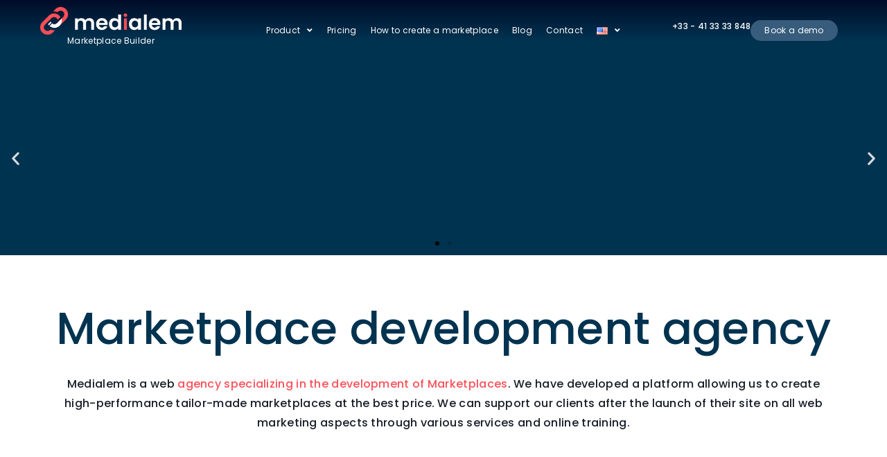

--- FILE ---
content_type: text/html; charset=UTF-8
request_url: https://www.medialem.com/en/web-agency-specializing-in-marketplace-development/
body_size: 25237
content:
<!doctype html>
<html lang="en-US">
<head>
<meta charset="UTF-8">
<meta name="viewport" content="width=device-width, initial-scale=1">
<link rel="profile" href="https://gmpg.org/xfn/11">
<meta name='robots' content='index, follow, max-image-preview:large, max-snippet:-1, max-video-preview:-1' />
<style>img:is([sizes="auto" i], [sizes^="auto," i]) { contain-intrinsic-size: 3000px 1500px }</style>
<link rel="alternate" href="https://www.medialem.com/" hreflang="fr" />
<link rel="alternate" href="https://www.medialem.com/en/web-agency-specializing-in-marketplace-development/" hreflang="en" />
<link rel="alternate" href="https://www.medialem.com/es/inicio-medialem-marketplace/" hreflang="es" />
<!-- Google Tag Manager for WordPress by gtm4wp.com -->
<script data-cfasync="false" data-pagespeed-no-defer>
var gtm4wp_datalayer_name = "dataLayer";
var dataLayer = dataLayer || [];
</script>
<!-- End Google Tag Manager for WordPress by gtm4wp.com -->
<!-- This site is optimized with the Yoast SEO plugin v26.1.1 - https://yoast.com/wordpress/plugins/seo/ -->
<title>Medialem - Web agency specializing in Marketplace development</title>
<meta name="description" content="Our agency is specialized in marketplace development and tailor-made networking platform. In addition, we offer web marketing support." />
<link rel="canonical" href="https://www.medialem.com/en/web-agency-specializing-in-marketplace-development/" />
<meta property="og:locale" content="en_US" />
<meta property="og:locale:alternate" content="fr_FR" />
<meta property="og:locale:alternate" content="es_ES" />
<meta property="og:type" content="website" />
<meta property="og:title" content="Medialem - Web agency specializing in Marketplace development" />
<meta property="og:description" content="Our agency is specialized in marketplace development and tailor-made networking platform. In addition, we offer web marketing support." />
<meta property="og:url" content="https://www.medialem.com/en/web-agency-specializing-in-marketplace-development/" />
<meta property="og:site_name" content="Medialem" />
<meta property="article:modified_time" content="2025-03-20T01:40:56+00:00" />
<meta property="og:image" content="https://www.medialem.com/wp-content/uploads/2021/10/Group-.png" />
<meta property="og:image:width" content="688" />
<meta property="og:image:height" content="490" />
<meta property="og:image:type" content="image/png" />
<meta name="twitter:card" content="summary_large_image" />
<script type="application/ld+json" class="yoast-schema-graph">{"@context":"https://schema.org","@graph":[{"@type":"WebPage","@id":"https://www.medialem.com/en/web-agency-specializing-in-marketplace-development/","url":"https://www.medialem.com/en/web-agency-specializing-in-marketplace-development/","name":"Medialem - Web agency specializing in Marketplace development","isPartOf":{"@id":"https://www.medialem.com/en/web-agency-specializing-in-marketplace-development/#website"},"about":{"@id":"https://www.medialem.com/en/web-agency-specializing-in-marketplace-development/#organization"},"primaryImageOfPage":{"@id":"https://www.medialem.com/en/web-agency-specializing-in-marketplace-development/#primaryimage"},"image":{"@id":"https://www.medialem.com/en/web-agency-specializing-in-marketplace-development/#primaryimage"},"thumbnailUrl":"https://www.medialem.com/wp-content/uploads/2021/10/Group-.png","datePublished":"2021-10-12T14:01:14+00:00","dateModified":"2025-03-20T01:40:56+00:00","description":"Our agency is specialized in marketplace development and tailor-made networking platform. In addition, we offer web marketing support.","breadcrumb":{"@id":"https://www.medialem.com/en/web-agency-specializing-in-marketplace-development/#breadcrumb"},"inLanguage":"en-US","potentialAction":[{"@type":"ReadAction","target":["https://www.medialem.com/en/web-agency-specializing-in-marketplace-development/"]}]},{"@type":"ImageObject","inLanguage":"en-US","@id":"https://www.medialem.com/en/web-agency-specializing-in-marketplace-development/#primaryimage","url":"https://www.medialem.com/wp-content/uploads/2021/10/Group-.png","contentUrl":"https://www.medialem.com/wp-content/uploads/2021/10/Group-.png","width":688,"height":490},{"@type":"BreadcrumbList","@id":"https://www.medialem.com/en/web-agency-specializing-in-marketplace-development/#breadcrumb","itemListElement":[{"@type":"ListItem","position":1,"name":"Accueil"}]},{"@type":"WebSite","@id":"https://www.medialem.com/en/web-agency-specializing-in-marketplace-development/#website","url":"https://www.medialem.com/en/web-agency-specializing-in-marketplace-development/","name":"Medialem","description":"Créateur de Marketplaces","publisher":{"@id":"https://www.medialem.com/en/web-agency-specializing-in-marketplace-development/#organization"},"potentialAction":[{"@type":"SearchAction","target":{"@type":"EntryPoint","urlTemplate":"https://www.medialem.com/en/web-agency-specializing-in-marketplace-development/?s={search_term_string}"},"query-input":{"@type":"PropertyValueSpecification","valueRequired":true,"valueName":"search_term_string"}}],"inLanguage":"en-US"},{"@type":"Organization","@id":"https://www.medialem.com/en/web-agency-specializing-in-marketplace-development/#organization","name":"Medialem","url":"https://www.medialem.com/en/web-agency-specializing-in-marketplace-development/","logo":{"@type":"ImageObject","inLanguage":"en-US","@id":"https://www.medialem.com/en/web-agency-specializing-in-marketplace-development/#/schema/logo/image/","url":"https://www.medialem.com/wp-content/uploads/2021/01/cropped-logo_icone_transparent.png","contentUrl":"https://www.medialem.com/wp-content/uploads/2021/01/cropped-logo_icone_transparent.png","width":512,"height":512,"caption":"Medialem"},"image":{"@id":"https://www.medialem.com/en/web-agency-specializing-in-marketplace-development/#/schema/logo/image/"}}]}</script>
<!-- / Yoast SEO plugin. -->
<script>
dataLayer = [{"title":"Web agency specializing in Marketplace development","author":"Medialem team","wordcount":433,"logged_in":"false","page_id":7242,"post_date":"2021-10-12 14:01:14","post_type":"page"}];
</script>
<!-- Google Tag Manager -->
<script>(function(w,d,s,l,i){w[l]=w[l]||[];w[l].push({'gtm.start':
new Date().getTime(),event:'gtm.js'});var f=d.getElementsByTagName(s)[0],
j=d.createElement(s),dl=l!='dataLayer'?'&l='+l:'';j.async=true;j.src=
'https://www.googletagmanager.com/gtm.js?id='+i+dl;f.parentNode.insertBefore(j,f);
})(window,document,'script','dataLayer','GTM-KTWDBMK');</script>
<!-- End Google Tag Manager --><link rel='dns-prefetch' href='//js.hs-scripts.com' />
<style id='global-styles-inline-css'>
:root{--wp--preset--aspect-ratio--square: 1;--wp--preset--aspect-ratio--4-3: 4/3;--wp--preset--aspect-ratio--3-4: 3/4;--wp--preset--aspect-ratio--3-2: 3/2;--wp--preset--aspect-ratio--2-3: 2/3;--wp--preset--aspect-ratio--16-9: 16/9;--wp--preset--aspect-ratio--9-16: 9/16;--wp--preset--color--black: #000000;--wp--preset--color--cyan-bluish-gray: #abb8c3;--wp--preset--color--white: #ffffff;--wp--preset--color--pale-pink: #f78da7;--wp--preset--color--vivid-red: #cf2e2e;--wp--preset--color--luminous-vivid-orange: #ff6900;--wp--preset--color--luminous-vivid-amber: #fcb900;--wp--preset--color--light-green-cyan: #7bdcb5;--wp--preset--color--vivid-green-cyan: #00d084;--wp--preset--color--pale-cyan-blue: #8ed1fc;--wp--preset--color--vivid-cyan-blue: #0693e3;--wp--preset--color--vivid-purple: #9b51e0;--wp--preset--gradient--vivid-cyan-blue-to-vivid-purple: linear-gradient(135deg,rgba(6,147,227,1) 0%,rgb(155,81,224) 100%);--wp--preset--gradient--light-green-cyan-to-vivid-green-cyan: linear-gradient(135deg,rgb(122,220,180) 0%,rgb(0,208,130) 100%);--wp--preset--gradient--luminous-vivid-amber-to-luminous-vivid-orange: linear-gradient(135deg,rgba(252,185,0,1) 0%,rgba(255,105,0,1) 100%);--wp--preset--gradient--luminous-vivid-orange-to-vivid-red: linear-gradient(135deg,rgba(255,105,0,1) 0%,rgb(207,46,46) 100%);--wp--preset--gradient--very-light-gray-to-cyan-bluish-gray: linear-gradient(135deg,rgb(238,238,238) 0%,rgb(169,184,195) 100%);--wp--preset--gradient--cool-to-warm-spectrum: linear-gradient(135deg,rgb(74,234,220) 0%,rgb(151,120,209) 20%,rgb(207,42,186) 40%,rgb(238,44,130) 60%,rgb(251,105,98) 80%,rgb(254,248,76) 100%);--wp--preset--gradient--blush-light-purple: linear-gradient(135deg,rgb(255,206,236) 0%,rgb(152,150,240) 100%);--wp--preset--gradient--blush-bordeaux: linear-gradient(135deg,rgb(254,205,165) 0%,rgb(254,45,45) 50%,rgb(107,0,62) 100%);--wp--preset--gradient--luminous-dusk: linear-gradient(135deg,rgb(255,203,112) 0%,rgb(199,81,192) 50%,rgb(65,88,208) 100%);--wp--preset--gradient--pale-ocean: linear-gradient(135deg,rgb(255,245,203) 0%,rgb(182,227,212) 50%,rgb(51,167,181) 100%);--wp--preset--gradient--electric-grass: linear-gradient(135deg,rgb(202,248,128) 0%,rgb(113,206,126) 100%);--wp--preset--gradient--midnight: linear-gradient(135deg,rgb(2,3,129) 0%,rgb(40,116,252) 100%);--wp--preset--font-size--small: 13px;--wp--preset--font-size--medium: 20px;--wp--preset--font-size--large: 36px;--wp--preset--font-size--x-large: 42px;--wp--preset--spacing--20: 0.44rem;--wp--preset--spacing--30: 0.67rem;--wp--preset--spacing--40: 1rem;--wp--preset--spacing--50: 1.5rem;--wp--preset--spacing--60: 2.25rem;--wp--preset--spacing--70: 3.38rem;--wp--preset--spacing--80: 5.06rem;--wp--preset--shadow--natural: 6px 6px 9px rgba(0, 0, 0, 0.2);--wp--preset--shadow--deep: 12px 12px 50px rgba(0, 0, 0, 0.4);--wp--preset--shadow--sharp: 6px 6px 0px rgba(0, 0, 0, 0.2);--wp--preset--shadow--outlined: 6px 6px 0px -3px rgba(255, 255, 255, 1), 6px 6px rgba(0, 0, 0, 1);--wp--preset--shadow--crisp: 6px 6px 0px rgba(0, 0, 0, 1);}:root { --wp--style--global--content-size: 800px;--wp--style--global--wide-size: 1200px; }:where(body) { margin: 0; }.wp-site-blocks > .alignleft { float: left; margin-right: 2em; }.wp-site-blocks > .alignright { float: right; margin-left: 2em; }.wp-site-blocks > .aligncenter { justify-content: center; margin-left: auto; margin-right: auto; }:where(.wp-site-blocks) > * { margin-block-start: 24px; margin-block-end: 0; }:where(.wp-site-blocks) > :first-child { margin-block-start: 0; }:where(.wp-site-blocks) > :last-child { margin-block-end: 0; }:root { --wp--style--block-gap: 24px; }:root :where(.is-layout-flow) > :first-child{margin-block-start: 0;}:root :where(.is-layout-flow) > :last-child{margin-block-end: 0;}:root :where(.is-layout-flow) > *{margin-block-start: 24px;margin-block-end: 0;}:root :where(.is-layout-constrained) > :first-child{margin-block-start: 0;}:root :where(.is-layout-constrained) > :last-child{margin-block-end: 0;}:root :where(.is-layout-constrained) > *{margin-block-start: 24px;margin-block-end: 0;}:root :where(.is-layout-flex){gap: 24px;}:root :where(.is-layout-grid){gap: 24px;}.is-layout-flow > .alignleft{float: left;margin-inline-start: 0;margin-inline-end: 2em;}.is-layout-flow > .alignright{float: right;margin-inline-start: 2em;margin-inline-end: 0;}.is-layout-flow > .aligncenter{margin-left: auto !important;margin-right: auto !important;}.is-layout-constrained > .alignleft{float: left;margin-inline-start: 0;margin-inline-end: 2em;}.is-layout-constrained > .alignright{float: right;margin-inline-start: 2em;margin-inline-end: 0;}.is-layout-constrained > .aligncenter{margin-left: auto !important;margin-right: auto !important;}.is-layout-constrained > :where(:not(.alignleft):not(.alignright):not(.alignfull)){max-width: var(--wp--style--global--content-size);margin-left: auto !important;margin-right: auto !important;}.is-layout-constrained > .alignwide{max-width: var(--wp--style--global--wide-size);}body .is-layout-flex{display: flex;}.is-layout-flex{flex-wrap: wrap;align-items: center;}.is-layout-flex > :is(*, div){margin: 0;}body .is-layout-grid{display: grid;}.is-layout-grid > :is(*, div){margin: 0;}body{padding-top: 0px;padding-right: 0px;padding-bottom: 0px;padding-left: 0px;}a:where(:not(.wp-element-button)){text-decoration: underline;}:root :where(.wp-element-button, .wp-block-button__link){background-color: #32373c;border-width: 0;color: #fff;font-family: inherit;font-size: inherit;line-height: inherit;padding: calc(0.667em + 2px) calc(1.333em + 2px);text-decoration: none;}.has-black-color{color: var(--wp--preset--color--black) !important;}.has-cyan-bluish-gray-color{color: var(--wp--preset--color--cyan-bluish-gray) !important;}.has-white-color{color: var(--wp--preset--color--white) !important;}.has-pale-pink-color{color: var(--wp--preset--color--pale-pink) !important;}.has-vivid-red-color{color: var(--wp--preset--color--vivid-red) !important;}.has-luminous-vivid-orange-color{color: var(--wp--preset--color--luminous-vivid-orange) !important;}.has-luminous-vivid-amber-color{color: var(--wp--preset--color--luminous-vivid-amber) !important;}.has-light-green-cyan-color{color: var(--wp--preset--color--light-green-cyan) !important;}.has-vivid-green-cyan-color{color: var(--wp--preset--color--vivid-green-cyan) !important;}.has-pale-cyan-blue-color{color: var(--wp--preset--color--pale-cyan-blue) !important;}.has-vivid-cyan-blue-color{color: var(--wp--preset--color--vivid-cyan-blue) !important;}.has-vivid-purple-color{color: var(--wp--preset--color--vivid-purple) !important;}.has-black-background-color{background-color: var(--wp--preset--color--black) !important;}.has-cyan-bluish-gray-background-color{background-color: var(--wp--preset--color--cyan-bluish-gray) !important;}.has-white-background-color{background-color: var(--wp--preset--color--white) !important;}.has-pale-pink-background-color{background-color: var(--wp--preset--color--pale-pink) !important;}.has-vivid-red-background-color{background-color: var(--wp--preset--color--vivid-red) !important;}.has-luminous-vivid-orange-background-color{background-color: var(--wp--preset--color--luminous-vivid-orange) !important;}.has-luminous-vivid-amber-background-color{background-color: var(--wp--preset--color--luminous-vivid-amber) !important;}.has-light-green-cyan-background-color{background-color: var(--wp--preset--color--light-green-cyan) !important;}.has-vivid-green-cyan-background-color{background-color: var(--wp--preset--color--vivid-green-cyan) !important;}.has-pale-cyan-blue-background-color{background-color: var(--wp--preset--color--pale-cyan-blue) !important;}.has-vivid-cyan-blue-background-color{background-color: var(--wp--preset--color--vivid-cyan-blue) !important;}.has-vivid-purple-background-color{background-color: var(--wp--preset--color--vivid-purple) !important;}.has-black-border-color{border-color: var(--wp--preset--color--black) !important;}.has-cyan-bluish-gray-border-color{border-color: var(--wp--preset--color--cyan-bluish-gray) !important;}.has-white-border-color{border-color: var(--wp--preset--color--white) !important;}.has-pale-pink-border-color{border-color: var(--wp--preset--color--pale-pink) !important;}.has-vivid-red-border-color{border-color: var(--wp--preset--color--vivid-red) !important;}.has-luminous-vivid-orange-border-color{border-color: var(--wp--preset--color--luminous-vivid-orange) !important;}.has-luminous-vivid-amber-border-color{border-color: var(--wp--preset--color--luminous-vivid-amber) !important;}.has-light-green-cyan-border-color{border-color: var(--wp--preset--color--light-green-cyan) !important;}.has-vivid-green-cyan-border-color{border-color: var(--wp--preset--color--vivid-green-cyan) !important;}.has-pale-cyan-blue-border-color{border-color: var(--wp--preset--color--pale-cyan-blue) !important;}.has-vivid-cyan-blue-border-color{border-color: var(--wp--preset--color--vivid-cyan-blue) !important;}.has-vivid-purple-border-color{border-color: var(--wp--preset--color--vivid-purple) !important;}.has-vivid-cyan-blue-to-vivid-purple-gradient-background{background: var(--wp--preset--gradient--vivid-cyan-blue-to-vivid-purple) !important;}.has-light-green-cyan-to-vivid-green-cyan-gradient-background{background: var(--wp--preset--gradient--light-green-cyan-to-vivid-green-cyan) !important;}.has-luminous-vivid-amber-to-luminous-vivid-orange-gradient-background{background: var(--wp--preset--gradient--luminous-vivid-amber-to-luminous-vivid-orange) !important;}.has-luminous-vivid-orange-to-vivid-red-gradient-background{background: var(--wp--preset--gradient--luminous-vivid-orange-to-vivid-red) !important;}.has-very-light-gray-to-cyan-bluish-gray-gradient-background{background: var(--wp--preset--gradient--very-light-gray-to-cyan-bluish-gray) !important;}.has-cool-to-warm-spectrum-gradient-background{background: var(--wp--preset--gradient--cool-to-warm-spectrum) !important;}.has-blush-light-purple-gradient-background{background: var(--wp--preset--gradient--blush-light-purple) !important;}.has-blush-bordeaux-gradient-background{background: var(--wp--preset--gradient--blush-bordeaux) !important;}.has-luminous-dusk-gradient-background{background: var(--wp--preset--gradient--luminous-dusk) !important;}.has-pale-ocean-gradient-background{background: var(--wp--preset--gradient--pale-ocean) !important;}.has-electric-grass-gradient-background{background: var(--wp--preset--gradient--electric-grass) !important;}.has-midnight-gradient-background{background: var(--wp--preset--gradient--midnight) !important;}.has-small-font-size{font-size: var(--wp--preset--font-size--small) !important;}.has-medium-font-size{font-size: var(--wp--preset--font-size--medium) !important;}.has-large-font-size{font-size: var(--wp--preset--font-size--large) !important;}.has-x-large-font-size{font-size: var(--wp--preset--font-size--x-large) !important;}
:root :where(.wp-block-pullquote){font-size: 1.5em;line-height: 1.6;}
</style>
<!-- <link rel='stylesheet' id='rs-plugin-settings-css' href='https://www.medialem.com/wp-content/plugins/rev-slider-D/public/assets/css/rs6.css?ver=6.3.0' media='all' /> -->
<link rel="stylesheet" type="text/css" href="//www.medialem.com/wp-content/cache/wpfc-minified/2iari64/6m8ax.css" media="all"/>
<style id='rs-plugin-settings-inline-css'>
#rs-demo-id {}
</style>
<!-- <link rel='stylesheet' id='hello-elementor-css' href='https://www.medialem.com/wp-content/themes/hello-elementor/assets/css/reset.css?ver=3.4.4' media='all' /> -->
<!-- <link rel='stylesheet' id='hello-elementor-theme-style-css' href='https://www.medialem.com/wp-content/themes/hello-elementor/assets/css/theme.css?ver=3.4.4' media='all' /> -->
<!-- <link rel='stylesheet' id='hello-elementor-header-footer-css' href='https://www.medialem.com/wp-content/themes/hello-elementor/assets/css/header-footer.css?ver=3.4.4' media='all' /> -->
<!-- <link rel='stylesheet' id='elementor-frontend-css' href='https://www.medialem.com/wp-content/plugins/elementor/assets/css/frontend.min.css?ver=3.32.4' media='all' /> -->
<!-- <link rel='stylesheet' id='widget-image-css' href='https://www.medialem.com/wp-content/plugins/elementor/assets/css/widget-image.min.css?ver=3.32.4' media='all' /> -->
<!-- <link rel='stylesheet' id='widget-heading-css' href='https://www.medialem.com/wp-content/plugins/elementor/assets/css/widget-heading.min.css?ver=3.32.4' media='all' /> -->
<!-- <link rel='stylesheet' id='widget-nav-menu-css' href='https://www.medialem.com/wp-content/plugins/elementor-pro/assets/css/widget-nav-menu.min.css?ver=3.32.2' media='all' /> -->
<!-- <link rel='stylesheet' id='e-sticky-css' href='https://www.medialem.com/wp-content/plugins/elementor-pro/assets/css/modules/sticky.min.css?ver=3.32.2' media='all' /> -->
<!-- <link rel='stylesheet' id='widget-spacer-css' href='https://www.medialem.com/wp-content/plugins/elementor/assets/css/widget-spacer.min.css?ver=3.32.4' media='all' /> -->
<!-- <link rel='stylesheet' id='e-animation-bounceIn-css' href='https://www.medialem.com/wp-content/plugins/elementor/assets/lib/animations/styles/bounceIn.min.css?ver=3.32.4' media='all' /> -->
<!-- <link rel='stylesheet' id='e-motion-fx-css' href='https://www.medialem.com/wp-content/plugins/elementor-pro/assets/css/modules/motion-fx.min.css?ver=3.32.2' media='all' /> -->
<!-- <link rel='stylesheet' id='widget-image-box-css' href='https://www.medialem.com/wp-content/plugins/elementor/assets/css/widget-image-box.min.css?ver=3.32.4' media='all' /> -->
<!-- <link rel='stylesheet' id='e-shapes-css' href='https://www.medialem.com/wp-content/plugins/elementor/assets/css/conditionals/shapes.min.css?ver=3.32.4' media='all' /> -->
<!-- <link rel='stylesheet' id='widget-icon-list-css' href='https://www.medialem.com/wp-content/plugins/elementor/assets/css/widget-icon-list.min.css?ver=3.32.4' media='all' /> -->
<!-- <link rel='stylesheet' id='elementor-icons-css' href='https://www.medialem.com/wp-content/plugins/elementor/assets/lib/eicons/css/elementor-icons.min.css?ver=5.44.0' media='all' /> -->
<link rel="stylesheet" type="text/css" href="//www.medialem.com/wp-content/cache/wpfc-minified/qtr4gxto/6m8cg.css" media="all"/>
<link rel='stylesheet' id='elementor-post-237-css' href='https://www.medialem.com/wp-content/uploads/elementor/css/post-237.css?ver=1763399744' media='all' />
<!-- <link rel='stylesheet' id='font-awesome-5-all-css' href='https://www.medialem.com/wp-content/plugins/elementor/assets/lib/font-awesome/css/all.min.css?ver=3.32.4' media='all' /> -->
<!-- <link rel='stylesheet' id='font-awesome-4-shim-css' href='https://www.medialem.com/wp-content/plugins/elementor/assets/lib/font-awesome/css/v4-shims.min.css?ver=3.32.4' media='all' /> -->
<!-- <link rel='stylesheet' id='swiper-css' href='https://www.medialem.com/wp-content/plugins/elementor/assets/lib/swiper/v8/css/swiper.min.css?ver=8.4.5' media='all' /> -->
<!-- <link rel='stylesheet' id='e-swiper-css' href='https://www.medialem.com/wp-content/plugins/elementor/assets/css/conditionals/e-swiper.min.css?ver=3.32.4' media='all' /> -->
<!-- <link rel='stylesheet' id='widget-slides-css' href='https://www.medialem.com/wp-content/plugins/elementor-pro/assets/css/widget-slides.min.css?ver=3.32.2' media='all' /> -->
<!-- <link rel='stylesheet' id='widget-call-to-action-css' href='https://www.medialem.com/wp-content/plugins/elementor-pro/assets/css/widget-call-to-action.min.css?ver=3.32.2' media='all' /> -->
<!-- <link rel='stylesheet' id='e-transitions-css' href='https://www.medialem.com/wp-content/plugins/elementor-pro/assets/css/conditionals/transitions.min.css?ver=3.32.2' media='all' /> -->
<!-- <link rel='stylesheet' id='widget-media-carousel-css' href='https://www.medialem.com/wp-content/plugins/elementor-pro/assets/css/widget-media-carousel.min.css?ver=3.32.2' media='all' /> -->
<!-- <link rel='stylesheet' id='widget-carousel-module-base-css' href='https://www.medialem.com/wp-content/plugins/elementor-pro/assets/css/widget-carousel-module-base.min.css?ver=3.32.2' media='all' /> -->
<!-- <link rel='stylesheet' id='widget-testimonial-carousel-css' href='https://www.medialem.com/wp-content/plugins/elementor-pro/assets/css/widget-testimonial-carousel.min.css?ver=3.32.2' media='all' /> -->
<!-- <link rel='stylesheet' id='widget-reviews-css' href='https://www.medialem.com/wp-content/plugins/elementor-pro/assets/css/widget-reviews.min.css?ver=3.32.2' media='all' /> -->
<!-- <link rel='stylesheet' id='widget-star-rating-css' href='https://www.medialem.com/wp-content/plugins/elementor/assets/css/widget-star-rating.min.css?ver=3.32.4' media='all' /> -->
<!-- <link rel='stylesheet' id='widget-posts-css' href='https://www.medialem.com/wp-content/plugins/elementor-pro/assets/css/widget-posts.min.css?ver=3.32.2' media='all' /> -->
<link rel="stylesheet" type="text/css" href="//www.medialem.com/wp-content/cache/wpfc-minified/7v3yu4su/7njr8.css" media="all"/>
<link rel='stylesheet' id='elementor-post-7242-css' href='https://www.medialem.com/wp-content/uploads/elementor/css/post-7242.css?ver=1763407003' media='all' />
<link rel='stylesheet' id='elementor-post-8128-css' href='https://www.medialem.com/wp-content/uploads/elementor/css/post-8128.css?ver=1763399768' media='all' />
<link rel='stylesheet' id='elementor-post-8136-css' href='https://www.medialem.com/wp-content/uploads/elementor/css/post-8136.css?ver=1763399768' media='all' />
<!-- <link rel='stylesheet' id='eael-general-css' href='https://www.medialem.com/wp-content/plugins/essential-addons-for-elementor-lite/assets/front-end/css/view/general.min.css?ver=6.3.3' media='all' /> -->
<!-- <link rel='stylesheet' id='sib-front-css-css' href='https://www.medialem.com/wp-content/plugins/mailin-R/css/mailin-front.css?ver=6.8.3' media='all' /> -->
<!-- <link rel='stylesheet' id='intlTelInput-css' href='https://www.medialem.com/wp-content/plugins/telephone-field-for-elementor-forms/lib/css/intlTelInput.min.css?ver=6.8.3' media='all' /> -->
<!-- <link rel='stylesheet' id='elementor_tel-css' href='https://www.medialem.com/wp-content/plugins/telephone-field-for-elementor-forms/lib/css/elementor-tel.css?ver=10.4.7' media='all' /> -->
<!-- <link rel='stylesheet' id='bdt-uikit-css' href='https://www.medialem.com/wp-content/plugins/bdthemes-element-pack-lite/assets/css/bdt-uikit.css?ver=3.21.7' media='all' /> -->
<!-- <link rel='stylesheet' id='ep-helper-css' href='https://www.medialem.com/wp-content/plugins/bdthemes-element-pack-lite/assets/css/ep-helper.css?ver=8.2.6' media='all' /> -->
<link rel="stylesheet" type="text/css" href="//www.medialem.com/wp-content/cache/wpfc-minified/eqksirkw/6m8ax.css" media="all"/>
<link rel='stylesheet' id='elementor-gf-poppins-css' href='https://fonts.googleapis.com/css?family=Poppins:100,100italic,200,200italic,300,300italic,400,400italic,500,500italic,600,600italic,700,700italic,800,800italic,900,900italic&#038;display=auto' media='all' />
<link rel='stylesheet' id='elementor-gf-montserrat-css' href='https://fonts.googleapis.com/css?family=Montserrat:100,100italic,200,200italic,300,300italic,400,400italic,500,500italic,600,600italic,700,700italic,800,800italic,900,900italic&#038;display=auto' media='all' />
<!-- <link rel='stylesheet' id='elementor-icons-shared-0-css' href='https://www.medialem.com/wp-content/plugins/elementor/assets/lib/font-awesome/css/fontawesome.min.css?ver=5.15.3' media='all' /> -->
<!-- <link rel='stylesheet' id='elementor-icons-fa-solid-css' href='https://www.medialem.com/wp-content/plugins/elementor/assets/lib/font-awesome/css/solid.min.css?ver=5.15.3' media='all' /> -->
<!-- <link rel='stylesheet' id='elementor-icons-fa-brands-css' href='https://www.medialem.com/wp-content/plugins/elementor/assets/lib/font-awesome/css/brands.min.css?ver=5.15.3' media='all' /> -->
<link rel="stylesheet" type="text/css" href="//www.medialem.com/wp-content/cache/wpfc-minified/e2ix1krl/6m8ax.css" media="all"/>
<script src='//www.medialem.com/wp-content/cache/wpfc-minified/lokpxtzu/6m8ax.js' type="text/javascript"></script>
<!-- <script src="https://www.medialem.com/wp-includes/js/jquery/jquery.min.js?ver=3.7.1" id="jquery-core-js"></script> -->
<!-- <script src="https://www.medialem.com/wp-includes/js/jquery/jquery-migrate.min.js?ver=3.4.1" id="jquery-migrate-js"></script> -->
<!-- <script src="https://www.medialem.com/wp-content/plugins/rev-slider-D/public/assets/js/rbtools.min.js?ver=6.3.0" id="tp-tools-js"></script> -->
<!-- <script src="https://www.medialem.com/wp-content/plugins/rev-slider-D/public/assets/js/rs6.min.js?ver=6.3.0" id="revmin-js"></script> -->
<!-- <script src="https://www.medialem.com/wp-content/plugins/elementor/assets/lib/font-awesome/js/v4-shims.min.js?ver=3.32.4" id="font-awesome-4-shim-js"></script> -->
<script id="sib-front-js-js-extra">
var sibErrMsg = {"invalidMail":"Please fill out valid email address","requiredField":"Please fill out required fields","invalidDateFormat":"Please fill out valid date format","invalidSMSFormat":"Please fill out valid phone number"};
var ajax_sib_front_object = {"ajax_url":"https:\/\/www.medialem.com\/wp-admin\/admin-ajax.php","ajax_nonce":"4bedf5e584","flag_url":"https:\/\/www.medialem.com\/wp-content\/plugins\/mailin-R\/img\/flags\/"};
</script>
<script src='//www.medialem.com/wp-content/cache/wpfc-minified/8kd4mm0g/6m8ax.js' type="text/javascript"></script>
<!-- <script src="https://www.medialem.com/wp-content/plugins/mailin-R/js/mailin-front.js?ver=1693394529" id="sib-front-js-js"></script> -->
<!-- <script src="https://www.medialem.com/wp-content/plugins/telephone-field-for-elementor-forms/lib/js/intlTelInput-jquery.js?ver=6.8.3" id="intlTelInput_elementor-js"></script> -->
<script id="elementor_tel-js-extra">
var elementor_tel = {"utilsScript":"https:\/\/www.medialem.com\/wp-content\/plugins\/telephone-field-for-elementor-forms\/lib\/js\/utils.js"};
</script>
<script src='//www.medialem.com/wp-content/cache/wpfc-minified/7ma8542y/6m8ax.js' type="text/javascript"></script>
<!-- <script src="https://www.medialem.com/wp-content/plugins/telephone-field-for-elementor-forms/lib/js/elementor_tel.js?ver=6.8.3" id="elementor_tel-js"></script> -->
<link rel="https://api.w.org/" href="https://www.medialem.com/wp-json/" /><link rel="alternate" title="JSON" type="application/json" href="https://www.medialem.com/wp-json/wp/v2/pages/7242" /><link rel="EditURI" type="application/rsd+xml" title="RSD" href="https://www.medialem.com/xmlrpc.php?rsd" />
<meta name="generator" content="WordPress 6.8.3" />
<link rel='shortlink' href='https://www.medialem.com/' />
<link rel="alternate" title="oEmbed (JSON)" type="application/json+oembed" href="https://www.medialem.com/wp-json/oembed/1.0/embed?url=https%3A%2F%2Fwww.medialem.com%2Fen%2Fweb-agency-specializing-in-marketplace-development%2F" />
<link rel="alternate" title="oEmbed (XML)" type="text/xml+oembed" href="https://www.medialem.com/wp-json/oembed/1.0/embed?url=https%3A%2F%2Fwww.medialem.com%2Fen%2Fweb-agency-specializing-in-marketplace-development%2F&#038;format=xml" />
<!-- DO NOT COPY THIS SNIPPET! Start of Page Analytics Tracking for HubSpot WordPress plugin v11.3.21-->
<script class="hsq-set-content-id" data-content-id="standard-page">
var _hsq = _hsq || [];
_hsq.push(["setContentType", "standard-page"]);
</script>
<!-- DO NOT COPY THIS SNIPPET! End of Page Analytics Tracking for HubSpot WordPress plugin -->
<style>body .saboxplugin-wrap .saboxplugin-gravatar { display: none; }</style><meta name="generator" content="performance-lab 4.0.0; plugins: webp-uploads">
<meta name="generator" content="webp-uploads 2.6.0">
<!-- Google Tag Manager for WordPress by gtm4wp.com -->
<!-- GTM Container placement set to automatic -->
<script data-cfasync="false" data-pagespeed-no-defer>
var dataLayer_content = {"pagePostType":"frontpage","pagePostType2":"single-page","pagePostAuthor":"Medialem team"};
dataLayer.push( dataLayer_content );
</script>
<script data-cfasync="false" data-pagespeed-no-defer>
(function(w,d,s,l,i){w[l]=w[l]||[];w[l].push({'gtm.start':
new Date().getTime(),event:'gtm.js'});var f=d.getElementsByTagName(s)[0],
j=d.createElement(s),dl=l!='dataLayer'?'&l='+l:'';j.async=true;j.src=
'//www.googletagmanager.com/gtm.js?id='+i+dl;f.parentNode.insertBefore(j,f);
})(window,document,'script','dataLayer','GTM-KTWDBMK');
</script>
<!-- End Google Tag Manager for WordPress by gtm4wp.com --><meta name="generator" content="Elementor 3.32.4; features: additional_custom_breakpoints; settings: css_print_method-external, google_font-enabled, font_display-auto">
<style>
.medialem-tabs-1.elementor-widget-tabs .elementor-tab-content {
padding: 0px 0px 0px 0px;
}
/* Ajustement global des marges pour les titres et paragraphes */
h1 {
margin-top: 32px;
margin-bottom: 16px;
}
h2 {
margin-top: 32px;
margin-bottom: 16px;
}
h3 {
margin-top: 32px;
margin-bottom: 16px;
}
h4 {
margin-top: 32px;
margin-bottom: 16px;
}
h5 {
margin-top: 32px;
margin-bottom: 16px;
}
p {
margin-top: 0px;
margin-bottom: 28px;
}
</style>
<style>
.e-con.e-parent:nth-of-type(n+4):not(.e-lazyloaded):not(.e-no-lazyload),
.e-con.e-parent:nth-of-type(n+4):not(.e-lazyloaded):not(.e-no-lazyload) * {
background-image: none !important;
}
@media screen and (max-height: 1024px) {
.e-con.e-parent:nth-of-type(n+3):not(.e-lazyloaded):not(.e-no-lazyload),
.e-con.e-parent:nth-of-type(n+3):not(.e-lazyloaded):not(.e-no-lazyload) * {
background-image: none !important;
}
}
@media screen and (max-height: 640px) {
.e-con.e-parent:nth-of-type(n+2):not(.e-lazyloaded):not(.e-no-lazyload),
.e-con.e-parent:nth-of-type(n+2):not(.e-lazyloaded):not(.e-no-lazyload) * {
background-image: none !important;
}
}
</style>
<meta name="generator" content="Powered by Slider Revolution 6.3.0 - responsive, Mobile-Friendly Slider Plugin for WordPress with comfortable drag and drop interface." />
<style type="text/css">.saboxplugin-wrap{-webkit-box-sizing:border-box;-moz-box-sizing:border-box;-ms-box-sizing:border-box;box-sizing:border-box;border:1px solid #eee;width:100%;clear:both;display:block;overflow:hidden;word-wrap:break-word;position:relative}.saboxplugin-wrap .saboxplugin-gravatar{float:left;padding:0 20px 20px 20px}.saboxplugin-wrap .saboxplugin-gravatar img{max-width:100px;height:auto;border-radius:0;}.saboxplugin-wrap .saboxplugin-authorname{font-size:18px;line-height:1;margin:20px 0 0 20px;display:block}.saboxplugin-wrap .saboxplugin-authorname a{text-decoration:none}.saboxplugin-wrap .saboxplugin-authorname a:focus{outline:0}.saboxplugin-wrap .saboxplugin-desc{display:block;margin:5px 20px}.saboxplugin-wrap .saboxplugin-desc a{text-decoration:underline}.saboxplugin-wrap .saboxplugin-desc p{margin:5px 0 12px}.saboxplugin-wrap .saboxplugin-web{margin:0 20px 15px;text-align:left}.saboxplugin-wrap .sab-web-position{text-align:right}.saboxplugin-wrap .saboxplugin-web a{color:#ccc;text-decoration:none}.saboxplugin-wrap .saboxplugin-socials{position:relative;display:block;background:#fcfcfc;padding:5px;border-top:1px solid #eee}.saboxplugin-wrap .saboxplugin-socials a svg{width:20px;height:20px}.saboxplugin-wrap .saboxplugin-socials a svg .st2{fill:#fff; transform-origin:center center;}.saboxplugin-wrap .saboxplugin-socials a svg .st1{fill:rgba(0,0,0,.3)}.saboxplugin-wrap .saboxplugin-socials a:hover{opacity:.8;-webkit-transition:opacity .4s;-moz-transition:opacity .4s;-o-transition:opacity .4s;transition:opacity .4s;box-shadow:none!important;-webkit-box-shadow:none!important}.saboxplugin-wrap .saboxplugin-socials .saboxplugin-icon-color{box-shadow:none;padding:0;border:0;-webkit-transition:opacity .4s;-moz-transition:opacity .4s;-o-transition:opacity .4s;transition:opacity .4s;display:inline-block;color:#fff;font-size:0;text-decoration:inherit;margin:5px;-webkit-border-radius:0;-moz-border-radius:0;-ms-border-radius:0;-o-border-radius:0;border-radius:0;overflow:hidden}.saboxplugin-wrap .saboxplugin-socials .saboxplugin-icon-grey{text-decoration:inherit;box-shadow:none;position:relative;display:-moz-inline-stack;display:inline-block;vertical-align:middle;zoom:1;margin:10px 5px;color:#444;fill:#444}.clearfix:after,.clearfix:before{content:' ';display:table;line-height:0;clear:both}.ie7 .clearfix{zoom:1}.saboxplugin-socials.sabox-colored .saboxplugin-icon-color .sab-twitch{border-color:#38245c}.saboxplugin-socials.sabox-colored .saboxplugin-icon-color .sab-behance{border-color:#003eb0}.saboxplugin-socials.sabox-colored .saboxplugin-icon-color .sab-deviantart{border-color:#036824}.saboxplugin-socials.sabox-colored .saboxplugin-icon-color .sab-digg{border-color:#00327c}.saboxplugin-socials.sabox-colored .saboxplugin-icon-color .sab-dribbble{border-color:#ba1655}.saboxplugin-socials.sabox-colored .saboxplugin-icon-color .sab-facebook{border-color:#1e2e4f}.saboxplugin-socials.sabox-colored .saboxplugin-icon-color .sab-flickr{border-color:#003576}.saboxplugin-socials.sabox-colored .saboxplugin-icon-color .sab-github{border-color:#264874}.saboxplugin-socials.sabox-colored .saboxplugin-icon-color .sab-google{border-color:#0b51c5}.saboxplugin-socials.sabox-colored .saboxplugin-icon-color .sab-html5{border-color:#902e13}.saboxplugin-socials.sabox-colored .saboxplugin-icon-color .sab-instagram{border-color:#1630aa}.saboxplugin-socials.sabox-colored .saboxplugin-icon-color .sab-linkedin{border-color:#00344f}.saboxplugin-socials.sabox-colored .saboxplugin-icon-color .sab-pinterest{border-color:#5b040e}.saboxplugin-socials.sabox-colored .saboxplugin-icon-color .sab-reddit{border-color:#992900}.saboxplugin-socials.sabox-colored .saboxplugin-icon-color .sab-rss{border-color:#a43b0a}.saboxplugin-socials.sabox-colored .saboxplugin-icon-color .sab-sharethis{border-color:#5d8420}.saboxplugin-socials.sabox-colored .saboxplugin-icon-color .sab-soundcloud{border-color:#995200}.saboxplugin-socials.sabox-colored .saboxplugin-icon-color .sab-spotify{border-color:#0f612c}.saboxplugin-socials.sabox-colored .saboxplugin-icon-color .sab-stackoverflow{border-color:#a95009}.saboxplugin-socials.sabox-colored .saboxplugin-icon-color .sab-steam{border-color:#006388}.saboxplugin-socials.sabox-colored .saboxplugin-icon-color .sab-user_email{border-color:#b84e05}.saboxplugin-socials.sabox-colored .saboxplugin-icon-color .sab-tumblr{border-color:#10151b}.saboxplugin-socials.sabox-colored .saboxplugin-icon-color .sab-twitter{border-color:#0967a0}.saboxplugin-socials.sabox-colored .saboxplugin-icon-color .sab-vimeo{border-color:#0d7091}.saboxplugin-socials.sabox-colored .saboxplugin-icon-color .sab-windows{border-color:#003f71}.saboxplugin-socials.sabox-colored .saboxplugin-icon-color .sab-whatsapp{border-color:#003f71}.saboxplugin-socials.sabox-colored .saboxplugin-icon-color .sab-wordpress{border-color:#0f3647}.saboxplugin-socials.sabox-colored .saboxplugin-icon-color .sab-yahoo{border-color:#14002d}.saboxplugin-socials.sabox-colored .saboxplugin-icon-color .sab-youtube{border-color:#900}.saboxplugin-socials.sabox-colored .saboxplugin-icon-color .sab-xing{border-color:#000202}.saboxplugin-socials.sabox-colored .saboxplugin-icon-color .sab-mixcloud{border-color:#2475a0}.saboxplugin-socials.sabox-colored .saboxplugin-icon-color .sab-vk{border-color:#243549}.saboxplugin-socials.sabox-colored .saboxplugin-icon-color .sab-medium{border-color:#00452c}.saboxplugin-socials.sabox-colored .saboxplugin-icon-color .sab-quora{border-color:#420e00}.saboxplugin-socials.sabox-colored .saboxplugin-icon-color .sab-meetup{border-color:#9b181c}.saboxplugin-socials.sabox-colored .saboxplugin-icon-color .sab-goodreads{border-color:#000}.saboxplugin-socials.sabox-colored .saboxplugin-icon-color .sab-snapchat{border-color:#999700}.saboxplugin-socials.sabox-colored .saboxplugin-icon-color .sab-500px{border-color:#00557f}.saboxplugin-socials.sabox-colored .saboxplugin-icon-color .sab-mastodont{border-color:#185886}.sabox-plus-item{margin-bottom:20px}@media screen and (max-width:480px){.saboxplugin-wrap{text-align:center}.saboxplugin-wrap .saboxplugin-gravatar{float:none;padding:20px 0;text-align:center;margin:0 auto;display:block}.saboxplugin-wrap .saboxplugin-gravatar img{float:none;display:inline-block;display:-moz-inline-stack;vertical-align:middle;zoom:1}.saboxplugin-wrap .saboxplugin-desc{margin:0 10px 20px;text-align:center}.saboxplugin-wrap .saboxplugin-authorname{text-align:center;margin:10px 0 20px}}body .saboxplugin-authorname a,body .saboxplugin-authorname a:hover{box-shadow:none;-webkit-box-shadow:none}a.sab-profile-edit{font-size:16px!important;line-height:1!important}.sab-edit-settings a,a.sab-profile-edit{color:#0073aa!important;box-shadow:none!important;-webkit-box-shadow:none!important}.sab-edit-settings{margin-right:15px;position:absolute;right:0;z-index:2;bottom:10px;line-height:20px}.sab-edit-settings i{margin-left:5px}.saboxplugin-socials{line-height:1!important}.rtl .saboxplugin-wrap .saboxplugin-gravatar{float:right}.rtl .saboxplugin-wrap .saboxplugin-authorname{display:flex;align-items:center}.rtl .saboxplugin-wrap .saboxplugin-authorname .sab-profile-edit{margin-right:10px}.rtl .sab-edit-settings{right:auto;left:0}img.sab-custom-avatar{max-width:75px;}.saboxplugin-wrap {margin-top:0px; margin-bottom:0px; padding: 0px 0px }.saboxplugin-wrap .saboxplugin-authorname {font-size:18px; line-height:25px;}.saboxplugin-wrap .saboxplugin-desc p, .saboxplugin-wrap .saboxplugin-desc {font-size:14px !important; line-height:21px !important;}.saboxplugin-wrap .saboxplugin-web {font-size:14px;}.saboxplugin-wrap .saboxplugin-socials a svg {width:18px;height:18px;}</style><link rel="icon" href="https://www.medialem.com/wp-content/uploads/2021/01/cropped-logo_icone_transparent-32x32.png" sizes="32x32" />
<link rel="icon" href="https://www.medialem.com/wp-content/uploads/2021/01/cropped-logo_icone_transparent-192x192.png" sizes="192x192" />
<link rel="apple-touch-icon" href="https://www.medialem.com/wp-content/uploads/2021/01/cropped-logo_icone_transparent-180x180.png" />
<meta name="msapplication-TileImage" content="https://www.medialem.com/wp-content/uploads/2021/01/cropped-logo_icone_transparent-270x270.png" />
<script type="text/javascript">function setREVStartSize(e){
//window.requestAnimationFrame(function() {				 
window.RSIW = window.RSIW===undefined ? window.innerWidth : window.RSIW;	
window.RSIH = window.RSIH===undefined ? window.innerHeight : window.RSIH;	
try {								
var pw = document.getElementById(e.c).parentNode.offsetWidth,
newh;
pw = pw===0 || isNaN(pw) ? window.RSIW : pw;
e.tabw = e.tabw===undefined ? 0 : parseInt(e.tabw);
e.thumbw = e.thumbw===undefined ? 0 : parseInt(e.thumbw);
e.tabh = e.tabh===undefined ? 0 : parseInt(e.tabh);
e.thumbh = e.thumbh===undefined ? 0 : parseInt(e.thumbh);
e.tabhide = e.tabhide===undefined ? 0 : parseInt(e.tabhide);
e.thumbhide = e.thumbhide===undefined ? 0 : parseInt(e.thumbhide);
e.mh = e.mh===undefined || e.mh=="" || e.mh==="auto" ? 0 : parseInt(e.mh,0);		
if(e.layout==="fullscreen" || e.l==="fullscreen") 						
newh = Math.max(e.mh,window.RSIH);					
else{					
e.gw = Array.isArray(e.gw) ? e.gw : [e.gw];
for (var i in e.rl) if (e.gw[i]===undefined || e.gw[i]===0) e.gw[i] = e.gw[i-1];					
e.gh = e.el===undefined || e.el==="" || (Array.isArray(e.el) && e.el.length==0)? e.gh : e.el;
e.gh = Array.isArray(e.gh) ? e.gh : [e.gh];
for (var i in e.rl) if (e.gh[i]===undefined || e.gh[i]===0) e.gh[i] = e.gh[i-1];
var nl = new Array(e.rl.length),
ix = 0,						
sl;					
e.tabw = e.tabhide>=pw ? 0 : e.tabw;
e.thumbw = e.thumbhide>=pw ? 0 : e.thumbw;
e.tabh = e.tabhide>=pw ? 0 : e.tabh;
e.thumbh = e.thumbhide>=pw ? 0 : e.thumbh;					
for (var i in e.rl) nl[i] = e.rl[i]<window.RSIW ? 0 : e.rl[i];
sl = nl[0];									
for (var i in nl) if (sl>nl[i] && nl[i]>0) { sl = nl[i]; ix=i;}															
var m = pw>(e.gw[ix]+e.tabw+e.thumbw) ? 1 : (pw-(e.tabw+e.thumbw)) / (e.gw[ix]);					
newh =  (e.gh[ix] * m) + (e.tabh + e.thumbh);
}				
if(window.rs_init_css===undefined) window.rs_init_css = document.head.appendChild(document.createElement("style"));					
document.getElementById(e.c).height = newh+"px";
window.rs_init_css.innerHTML += "#"+e.c+"_wrapper { height: "+newh+"px }";				
} catch(e){
console.log("Failure at Presize of Slider:" + e)
}					   
//});
};</script>
<style id="wp-custom-css">
.pll-parent-menu-item.menu-item.menu-item-type-custom.menu-item-object-custom.current-menu-parent.menu-item-has-children.menu-item-7332 {
padding-top: 4px;
}
.yaz-button {
color: #444 !important;
border: 1px solid #375c7c;
padding: 8px 15px;
border-radius: 4px;
font-size: 16px;
}
.yaz-button:hover { 
color: #444 !important;
background-color: white;
}
</style>
</head>
<body class="home wp-singular page-template page-template-elementor_header_footer page page-id-7242 wp-custom-logo wp-embed-responsive wp-theme-hello-elementor hello-elementor-default elementor-default elementor-template-full-width elementor-kit-237 elementor-page elementor-page-7242">
<!-- GTM Container placement set to automatic -->
<!-- Google Tag Manager (noscript) -->
<noscript><iframe src="https://www.googletagmanager.com/ns.html?id=GTM-KTWDBMK" height="0" width="0" style="display:none;visibility:hidden" aria-hidden="true"></iframe></noscript>
<!-- End Google Tag Manager (noscript) --><!-- Google Tag Manager (noscript) -->
<noscript><iframe src="https://www.googletagmanager.com/ns.html?id=GTM-KTWDBMK" height="0" width="0" style="display:none;visibility:hidden"></iframe></noscript>
<!-- End Google Tag Manager (noscript) -->
<a class="skip-link screen-reader-text" href="#content">Skip to content</a>
<header data-elementor-type="header" data-elementor-id="8128" class="elementor elementor-8128 elementor-location-header" data-elementor-post-type="elementor_library">
<div class="elementor-element elementor-element-cfd656c e-flex e-con-boxed e-con e-parent" data-id="cfd656c" data-element_type="container" data-settings="{&quot;background_background&quot;:&quot;gradient&quot;,&quot;sticky&quot;:&quot;top&quot;,&quot;sticky_on&quot;:[&quot;desktop&quot;,&quot;tablet&quot;,&quot;mobile&quot;],&quot;sticky_offset&quot;:0,&quot;sticky_effects_offset&quot;:0,&quot;sticky_anchor_link_offset&quot;:0}">
<div class="e-con-inner">
<div class="elementor-element elementor-element-73f8f68 e-con-full e-flex e-con e-child" data-id="73f8f68" data-element_type="container">
<div class="elementor-element elementor-element-6307901 elementor-widget elementor-widget-theme-site-logo elementor-widget-image" data-id="6307901" data-element_type="widget" data-widget_type="theme-site-logo.default">
<div class="elementor-widget-container">
<img fetchpriority="high" width="1273" height="250" src="https://www.medialem.com/wp-content/uploads/2020/11/cropped-logo_pour_fond_bleu_horiz3-1024x201-1.png" class="attachment-full size-full wp-image-4090" alt="" srcset="https://www.medialem.com/wp-content/uploads/2020/11/cropped-logo_pour_fond_bleu_horiz3-1024x201-1.png 1273w, https://www.medialem.com/wp-content/uploads/2020/11/cropped-logo_pour_fond_bleu_horiz3-1024x201-1-300x59.png 300w, https://www.medialem.com/wp-content/uploads/2020/11/cropped-logo_pour_fond_bleu_horiz3-1024x201-1-1024x201.png 1024w, https://www.medialem.com/wp-content/uploads/2020/11/cropped-logo_pour_fond_bleu_horiz3-1024x201-1-768x151.png 768w" sizes="(max-width: 1273px) 100vw, 1273px" />												</div>
</div>
<div class="elementor-element elementor-element-7caedbe elementor-widget__width-inherit elementor-widget elementor-widget-heading" data-id="7caedbe" data-element_type="widget" data-widget_type="heading.default">
<div class="elementor-widget-container">
<div class="elementor-heading-title elementor-size-default">Marketplace Builder</div>				</div>
</div>
</div>
<div class="elementor-element elementor-element-f343caa e-con-full e-flex e-con e-child" data-id="f343caa" data-element_type="container">
<div class="elementor-element elementor-element-44933b3 elementor-nav-menu__align-center elementor-nav-menu--stretch cpel-lv--yes elementor-nav-menu--dropdown-tablet elementor-nav-menu__text-align-aside elementor-nav-menu--toggle elementor-nav-menu--burger elementor-widget elementor-widget-nav-menu" data-id="44933b3" data-element_type="widget" data-settings="{&quot;full_width&quot;:&quot;stretch&quot;,&quot;submenu_icon&quot;:{&quot;value&quot;:&quot;&lt;i class=\&quot;fas fa-angle-down\&quot; aria-hidden=\&quot;true\&quot;&gt;&lt;\/i&gt;&quot;,&quot;library&quot;:&quot;fa-solid&quot;},&quot;layout&quot;:&quot;horizontal&quot;,&quot;toggle&quot;:&quot;burger&quot;}" data-widget_type="nav-menu.default">
<div class="elementor-widget-container">
<nav aria-label="Menu" class="elementor-nav-menu--main elementor-nav-menu__container elementor-nav-menu--layout-horizontal e--pointer-none">
<ul id="menu-1-44933b3" class="elementor-nav-menu"><li class="menu-item menu-item-type-custom menu-item-object-custom menu-item-has-children menu-item-14226"><a class="elementor-item">Product</a>
<ul class="sub-menu elementor-nav-menu--dropdown">
<li class="menu-item menu-item-type-post_type menu-item-object-page menu-item-14212"><a href="https://www.medialem.com/en/marketplace-builder/" class="elementor-sub-item">Marketplace builder</a></li>
<li class="menu-item menu-item-type-custom menu-item-object-custom menu-item-14214"><a href="https://www.medialem.com/en/our-references/" class="elementor-sub-item">References</a></li>
</ul>
</li>
<li class="menu-item menu-item-type-post_type menu-item-object-page menu-item-12571"><a href="https://www.medialem.com/en/pricing-en/" class="elementor-item">Pricing</a></li>
<li class="menu-item menu-item-type-custom menu-item-object-custom menu-item-14211"><a href="https://www.medialem.com/en/marketplace-creation-maker/" class="elementor-item">How to create a marketplace</a></li>
<li class="menu-item menu-item-type-post_type menu-item-object-page menu-item-8219"><a href="https://www.medialem.com/en/blog-en-create-marketplace/" class="elementor-item">Blog</a></li>
<li class="menu-item menu-item-type-post_type menu-item-object-page menu-item-8163"><a href="https://www.medialem.com/en/contact-medialem-marketplace/" class="elementor-item">Contact</a></li>
<li class="pll-parent-menu-item menu-item menu-item-type-custom menu-item-object-custom current-menu-parent menu-item-has-children menu-item-8379"><a href="#pll_switcher" class="elementor-item elementor-item-anchor"><img src="[data-uri]" alt="English" width="16" height="11" style="width: 16px; height: 11px;" /></a>
<ul class="sub-menu elementor-nav-menu--dropdown">
<li class="lang-item lang-item-13 lang-item-fr lang-item-first menu-item menu-item-type-custom menu-item-object-custom menu-item-8379-fr"><a href="https://www.medialem.com/" hreflang="fr-FR" lang="fr-FR" class="elementor-sub-item"><img src="[data-uri]" alt="Français" width="16" height="11" style="width: 16px; height: 11px;" /></a></li>
<li class="lang-item lang-item-15 lang-item-en current-lang menu-item menu-item-type-custom menu-item-object-custom menu-item-8379-en"><a href="https://www.medialem.com/en/web-agency-specializing-in-marketplace-development/" hreflang="en-US" lang="en-US" class="elementor-sub-item"><img src="[data-uri]" alt="English" width="16" height="11" style="width: 16px; height: 11px;" /></a></li>
<li class="lang-item lang-item-17 lang-item-es menu-item menu-item-type-custom menu-item-object-custom menu-item-8379-es"><a href="https://www.medialem.com/es/inicio-medialem-marketplace/" hreflang="es-ES" lang="es-ES" class="elementor-sub-item"><img loading="lazy" src="[data-uri]" alt="Español" width="16" height="11" style="width: 16px; height: 11px;" /></a></li>
</ul>
</li>
</ul>			</nav>
<div class="elementor-menu-toggle" role="button" tabindex="0" aria-label="Menu Toggle" aria-expanded="false">
<i aria-hidden="true" role="presentation" class="elementor-menu-toggle__icon--open eicon-menu-bar"></i><i aria-hidden="true" role="presentation" class="elementor-menu-toggle__icon--close eicon-close"></i>		</div>
<nav class="elementor-nav-menu--dropdown elementor-nav-menu__container" aria-hidden="true">
<ul id="menu-2-44933b3" class="elementor-nav-menu"><li class="menu-item menu-item-type-custom menu-item-object-custom menu-item-has-children menu-item-14226"><a class="elementor-item" tabindex="-1">Product</a>
<ul class="sub-menu elementor-nav-menu--dropdown">
<li class="menu-item menu-item-type-post_type menu-item-object-page menu-item-14212"><a href="https://www.medialem.com/en/marketplace-builder/" class="elementor-sub-item" tabindex="-1">Marketplace builder</a></li>
<li class="menu-item menu-item-type-custom menu-item-object-custom menu-item-14214"><a href="https://www.medialem.com/en/our-references/" class="elementor-sub-item" tabindex="-1">References</a></li>
</ul>
</li>
<li class="menu-item menu-item-type-post_type menu-item-object-page menu-item-12571"><a href="https://www.medialem.com/en/pricing-en/" class="elementor-item" tabindex="-1">Pricing</a></li>
<li class="menu-item menu-item-type-custom menu-item-object-custom menu-item-14211"><a href="https://www.medialem.com/en/marketplace-creation-maker/" class="elementor-item" tabindex="-1">How to create a marketplace</a></li>
<li class="menu-item menu-item-type-post_type menu-item-object-page menu-item-8219"><a href="https://www.medialem.com/en/blog-en-create-marketplace/" class="elementor-item" tabindex="-1">Blog</a></li>
<li class="menu-item menu-item-type-post_type menu-item-object-page menu-item-8163"><a href="https://www.medialem.com/en/contact-medialem-marketplace/" class="elementor-item" tabindex="-1">Contact</a></li>
<li class="pll-parent-menu-item menu-item menu-item-type-custom menu-item-object-custom current-menu-parent menu-item-has-children menu-item-8379"><a href="#pll_switcher" class="elementor-item elementor-item-anchor" tabindex="-1"><img src="[data-uri]" alt="English" width="16" height="11" style="width: 16px; height: 11px;" /></a>
<ul class="sub-menu elementor-nav-menu--dropdown">
<li class="lang-item lang-item-13 lang-item-fr lang-item-first menu-item menu-item-type-custom menu-item-object-custom menu-item-8379-fr"><a href="https://www.medialem.com/" hreflang="fr-FR" lang="fr-FR" class="elementor-sub-item" tabindex="-1"><img src="[data-uri]" alt="Français" width="16" height="11" style="width: 16px; height: 11px;" /></a></li>
<li class="lang-item lang-item-15 lang-item-en current-lang menu-item menu-item-type-custom menu-item-object-custom menu-item-8379-en"><a href="https://www.medialem.com/en/web-agency-specializing-in-marketplace-development/" hreflang="en-US" lang="en-US" class="elementor-sub-item" tabindex="-1"><img src="[data-uri]" alt="English" width="16" height="11" style="width: 16px; height: 11px;" /></a></li>
<li class="lang-item lang-item-17 lang-item-es menu-item menu-item-type-custom menu-item-object-custom menu-item-8379-es"><a href="https://www.medialem.com/es/inicio-medialem-marketplace/" hreflang="es-ES" lang="es-ES" class="elementor-sub-item" tabindex="-1"><img loading="lazy" src="[data-uri]" alt="Español" width="16" height="11" style="width: 16px; height: 11px;" /></a></li>
</ul>
</li>
</ul>			</nav>
</div>
</div>
</div>
<div class="elementor-element elementor-element-70e0794 e-con-full e-flex e-con e-child" data-id="70e0794" data-element_type="container">
<div class="elementor-element elementor-element-a3a9dd5 elementor-widget__width-auto elementor-hidden-mobile elementor-widget elementor-widget-heading" data-id="a3a9dd5" data-element_type="widget" data-widget_type="heading.default">
<div class="elementor-widget-container">
<div class="elementor-heading-title elementor-size-default"><a href="tel:+33413333848">+33 - 41 33 33 848</a></div>				</div>
</div>
<div class="elementor-element elementor-element-f00539f elementor-widget__width-auto elementor-widget elementor-widget-button" data-id="f00539f" data-element_type="widget" data-widget_type="button.default">
<div class="elementor-widget-container">
<div class="elementor-button-wrapper">
<a class="elementor-button elementor-button-link elementor-size-sm" href="/en/book-a-demo">
<span class="elementor-button-content-wrapper">
<span class="elementor-button-text">Book a demo</span>
</span>
</a>
</div>
</div>
</div>
</div>
</div>
</div>
</header>
<div data-elementor-type="wp-page" data-elementor-id="7242" class="elementor elementor-7242" data-elementor-post-type="page">
<section class="elementor-section elementor-top-section elementor-element elementor-element-edd09e6 elementor-section-full_width elementor-section-height-default elementor-section-height-default" data-id="edd09e6" data-element_type="section">
<div class="elementor-container elementor-column-gap-default">
<div class="elementor-column elementor-col-100 elementor-top-column elementor-element elementor-element-07925d2" data-id="07925d2" data-element_type="column">
<div class="elementor-widget-wrap elementor-element-populated">
<div class="elementor-element elementor-element-4595918 elementor--h-position-center elementor--v-position-middle elementor-arrows-position-inside elementor-pagination-position-inside elementor-widget elementor-widget-slides" data-id="4595918" data-element_type="widget" data-settings="{&quot;autoplay_speed&quot;:8000,&quot;transition&quot;:&quot;fade&quot;,&quot;transition_speed&quot;:1500,&quot;navigation&quot;:&quot;both&quot;,&quot;autoplay&quot;:&quot;yes&quot;,&quot;infinite&quot;:&quot;yes&quot;}" data-widget_type="slides.default">
<div class="elementor-widget-container">
<div class="elementor-swiper">
<div class="elementor-slides-wrapper elementor-main-swiper swiper" role="region" aria-roledescription="carousel" aria-label="Slides" dir="ltr" data-animation="">
<div class="swiper-wrapper elementor-slides">
<div class="elementor-repeater-item-4543f13 swiper-slide" role="group" aria-roledescription="slide"><div class="swiper-slide-bg"></div><div class="swiper-slide-inner" ><div class="swiper-slide-contents"><div class="elementor-slide-heading">Welcome to Medialem</div><div class="elementor-slide-description">We are a web agency based in France, specializing in Marketplace development.</div></div></div></div><div class="elementor-repeater-item-4a0565d swiper-slide" role="group" aria-roledescription="slide"><div class="swiper-slide-bg elementor-ken-burns elementor-ken-burns--out" role="img" aria-label="medialem-marketplace-slide"></div><div class="elementor-background-overlay"></div><a class="swiper-slide-inner" href="https://www.medialem.com/en/contact-medialem-marketplace/"><div class="swiper-slide-contents"><div class="elementor-slide-heading">Create your Marketplace</div><div class="elementor-slide-description">Hire a web agency to create a unique marketplace like Amazon, Alibaba and Airbnb did before you. </div><div  class="elementor-button elementor-slide-button elementor-size-sm">Get in touch</div></div></a></div>				</div>
<div class="elementor-swiper-button elementor-swiper-button-prev" role="button" tabindex="0" aria-label="Previous slide">
<i aria-hidden="true" class="eicon-chevron-left"></i>						</div>
<div class="elementor-swiper-button elementor-swiper-button-next" role="button" tabindex="0" aria-label="Next slide">
<i aria-hidden="true" class="eicon-chevron-right"></i>						</div>
<div class="swiper-pagination"></div>
</div>
</div>
</div>
</div>
</div>
</div>
</div>
</section>
<section class="elementor-section elementor-top-section elementor-element elementor-element-2bd98080 elementor-section-boxed elementor-section-height-default elementor-section-height-default" data-id="2bd98080" data-element_type="section">
<div class="elementor-container elementor-column-gap-default">
<div class="elementor-column elementor-col-100 elementor-top-column elementor-element elementor-element-110bfbb9" data-id="110bfbb9" data-element_type="column">
<div class="elementor-widget-wrap elementor-element-populated">
<div class="elementor-element elementor-element-17f91cc elementor-widget elementor-widget-spacer" data-id="17f91cc" data-element_type="widget" data-widget_type="spacer.default">
<div class="elementor-widget-container">
<div class="elementor-spacer">
<div class="elementor-spacer-inner"></div>
</div>
</div>
</div>
<div class="elementor-element elementor-element-43080fc9 elementor-widget elementor-widget-heading" data-id="43080fc9" data-element_type="widget" data-widget_type="heading.default">
<div class="elementor-widget-container">
<h1 class="elementor-heading-title elementor-size-xl">Marketplace development agency</h1>				</div>
</div>
</div>
</div>
</div>
</section>
<section class="elementor-section elementor-top-section elementor-element elementor-element-6ececd4c elementor-section-boxed elementor-section-height-default elementor-section-height-default" data-id="6ececd4c" data-element_type="section">
<div class="elementor-container elementor-column-gap-default">
<div class="elementor-column elementor-col-100 elementor-top-column elementor-element elementor-element-10b766c8" data-id="10b766c8" data-element_type="column">
<div class="elementor-widget-wrap elementor-element-populated">
<div class="elementor-element elementor-element-3bded8d elementor-widget elementor-widget-text-editor" data-id="3bded8d" data-element_type="widget" data-widget_type="text-editor.default">
<div class="elementor-widget-container">
<p>Medialem is a web <a href="https://www.medialem.com/en/marketplace-support/">agency specializing in the development of Marketplaces</a>. We have developed a platform allowing us to create high-performance tailor-made marketplaces at the best price. We can support our clients after the launch of their site on all web marketing aspects through various services and online training.</p>								</div>
</div>
<div class="elementor-element elementor-element-19cda6e2 elementor-widget elementor-widget-image" data-id="19cda6e2" data-element_type="widget" data-widget_type="image.default">
<div class="elementor-widget-container">
<img loading="lazy" decoding="async" width="4" height="94" src="https://www.medialem.com/wp-content/uploads/2020/08/vertical_line3.png" class="attachment-large size-large wp-image-347" alt="" />															</div>
</div>
</div>
</div>
</div>
</section>
<section class="elementor-section elementor-top-section elementor-element elementor-element-7a8c7ee0 elementor-section-boxed elementor-section-height-default elementor-section-height-default" data-id="7a8c7ee0" data-element_type="section">
<div class="elementor-container elementor-column-gap-default">
<div class="elementor-column elementor-col-100 elementor-top-column elementor-element elementor-element-3bee3915" data-id="3bee3915" data-element_type="column">
<div class="elementor-widget-wrap elementor-element-populated">
<div class="elementor-element elementor-element-5d8364a3 elementor-widget elementor-widget-heading" data-id="5d8364a3" data-element_type="widget" data-widget_type="heading.default">
<div class="elementor-widget-container">
<h2 class="elementor-heading-title elementor-size-xl">Our services</h2>				</div>
</div>
<div class="elementor-element elementor-element-dc49887 elementor-widget elementor-widget-spacer" data-id="dc49887" data-element_type="widget" data-widget_type="spacer.default">
<div class="elementor-widget-container">
<div class="elementor-spacer">
<div class="elementor-spacer-inner"></div>
</div>
</div>
</div>
</div>
</div>
</div>
</section>
<section class="elementor-section elementor-top-section elementor-element elementor-element-19cc880 elementor-section-boxed elementor-section-height-default elementor-section-height-default" data-id="19cc880" data-element_type="section">
<div class="elementor-container elementor-column-gap-default">
<div class="elementor-column elementor-col-100 elementor-top-column elementor-element elementor-element-925784e" data-id="925784e" data-element_type="column">
<div class="elementor-widget-wrap elementor-element-populated">
<section class="elementor-section elementor-inner-section elementor-element elementor-element-78cfcb6 elementor-section-boxed elementor-section-height-default elementor-section-height-default" data-id="78cfcb6" data-element_type="section">
<div class="elementor-container elementor-column-gap-default">
<div class="elementor-column elementor-col-33 elementor-inner-column elementor-element elementor-element-7772fba" data-id="7772fba" data-element_type="column">
<div class="elementor-widget-wrap elementor-element-populated">
<div class="elementor-element elementor-element-39d1bb2 elementor-position-top elementor-widget elementor-widget-image-box" data-id="39d1bb2" data-element_type="widget" data-widget_type="image-box.default">
<div class="elementor-widget-container">
<div class="elementor-image-box-wrapper"><figure class="elementor-image-box-img"><a href="https://www.medialem.com/services/marketplace/" tabindex="-1"><img loading="lazy" decoding="async" width="60" height="60" src="https://www.medialem.com/wp-content/uploads/2020/08/service-icon-5.png" class="attachment-thumbnail size-thumbnail wp-image-26" alt="" /></a></figure><div class="elementor-image-box-content"><h3 class="elementor-image-box-title"><a href="https://www.medialem.com/services/marketplace/">Marketplace - Linking site</a></h3><p class="elementor-image-box-description">Create a matchmaking site or tailor-made marketplace at the best price</p></div></div>				</div>
</div>
</div>
</div>
<div class="elementor-column elementor-col-33 elementor-inner-column elementor-element elementor-element-58ee91a" data-id="58ee91a" data-element_type="column">
<div class="elementor-widget-wrap elementor-element-populated">
<div class="elementor-element elementor-element-b62b83d elementor-position-top elementor-widget elementor-widget-image-box" data-id="b62b83d" data-element_type="widget" data-widget_type="image-box.default">
<div class="elementor-widget-container">
<div class="elementor-image-box-wrapper"><figure class="elementor-image-box-img"><a href="https://www.medialem.com/services/accompagnement-marketplace/" tabindex="-1"><img loading="lazy" decoding="async" width="64" height="64" src="https://www.medialem.com/wp-content/uploads/2020/08/launch.png" class="attachment-thumbnail size-thumbnail wp-image-39" alt="" /></a></figure><div class="elementor-image-box-content"><h3 class="elementor-image-box-title"><a href="https://www.medialem.com/services/accompagnement-marketplace/">Marketplace support</a></h3><p class="elementor-image-box-description">Our team supports you on all the technical aspects of your marketplace project</p></div></div>				</div>
</div>
</div>
</div>
<div class="elementor-column elementor-col-33 elementor-inner-column elementor-element elementor-element-f7832c8" data-id="f7832c8" data-element_type="column">
<div class="elementor-widget-wrap elementor-element-populated">
<div class="elementor-element elementor-element-5208ab3 elementor-position-top elementor-widget elementor-widget-image-box" data-id="5208ab3" data-element_type="widget" data-widget_type="image-box.default">
<div class="elementor-widget-container">
<div class="elementor-image-box-wrapper"><figure class="elementor-image-box-img"><a href="https://www.medialem.com/services/seo/" tabindex="-1"><img loading="lazy" decoding="async" width="60" height="60" src="https://www.medialem.com/wp-content/uploads/2020/08/service-icon-1.png" class="attachment-thumbnail size-thumbnail wp-image-34" alt="" /></a></figure><div class="elementor-image-box-content"><h3 class="elementor-image-box-title"><a href="https://www.medialem.com/services/seo/">SEO</a></h3><p class="elementor-image-box-description">Optimize your natural referencing to obtain long-term quality traffic</p></div></div>				</div>
</div>
</div>
</div>
</div>
</section>
<section class="elementor-section elementor-inner-section elementor-element elementor-element-15fab33 elementor-section-boxed elementor-section-height-default elementor-section-height-default" data-id="15fab33" data-element_type="section">
<div class="elementor-container elementor-column-gap-default">
<div class="elementor-column elementor-col-33 elementor-inner-column elementor-element elementor-element-60369de" data-id="60369de" data-element_type="column">
<div class="elementor-widget-wrap elementor-element-populated">
<div class="elementor-element elementor-element-6a30067 elementor-cta--skin-cover elementor-cta--valign-middle elementor-animated-content elementor-widget elementor-widget-call-to-action" data-id="6a30067" data-element_type="widget" data-widget_type="call-to-action.default">
<div class="elementor-widget-container">
<a class="elementor-cta" href="https://www.medialem.com/en/contact-medialem-marketplace/">
<div class="elementor-cta__bg-wrapper">
<div class="elementor-cta__bg elementor-bg" style="background-image: url();" role="img" aria-label=""></div>
<div class="elementor-cta__bg-overlay"></div>
</div>
<div class="elementor-cta__content">
<div class="elementor-cta__description elementor-cta__content-item elementor-content-item elementor-animated-item--grow">
Need a quote for a tailor-made marketplace ?					</div>
<div class="elementor-cta__button-wrapper elementor-cta__content-item elementor-content-item elementor-animated-item--grow">
<span class="elementor-cta__button elementor-button elementor-size-">
Get a quote					</span>
</div>
</div>
</a>
</div>
</div>
</div>
</div>
<div class="elementor-column elementor-col-33 elementor-inner-column elementor-element elementor-element-fd888e9" data-id="fd888e9" data-element_type="column">
<div class="elementor-widget-wrap elementor-element-populated">
<div class="elementor-element elementor-element-5ce36dd elementor-position-top elementor-widget elementor-widget-image-box" data-id="5ce36dd" data-element_type="widget" data-widget_type="image-box.default">
<div class="elementor-widget-container">
<div class="elementor-image-box-wrapper"><figure class="elementor-image-box-img"><a href="https://www.medialem.com/services/adwords/" tabindex="-1"><img loading="lazy" decoding="async" width="64" height="64" src="https://www.medialem.com/wp-content/uploads/2020/08/ads_icon.png" class="attachment-thumbnail size-thumbnail wp-image-37" alt="" /></a></figure><div class="elementor-image-box-content"><h3 class="elementor-image-box-title"><a href="https://www.medialem.com/services/adwords/">Adwords</a></h3><p class="elementor-image-box-description">Increase your sales and traffic quickly thanks to a powerful Adwords campaign</p></div></div>				</div>
</div>
</div>
</div>
<div class="elementor-column elementor-col-33 elementor-inner-column elementor-element elementor-element-a9bda5b" data-id="a9bda5b" data-element_type="column">
<div class="elementor-widget-wrap elementor-element-populated">
<div class="elementor-element elementor-element-a194491 elementor-position-top elementor-widget elementor-widget-image-box" data-id="a194491" data-element_type="widget" data-widget_type="image-box.default">
<div class="elementor-widget-container">
<div class="elementor-image-box-wrapper"><figure class="elementor-image-box-img"><a href="https://www.medialem.com/services/formations/" tabindex="-1"><img loading="lazy" decoding="async" width="60" height="60" src="https://www.medialem.com/wp-content/uploads/2020/08/service-icon-4.png" class="attachment-thumbnail size-thumbnail wp-image-36" alt="" /></a></figure><div class="elementor-image-box-content"><h3 class="elementor-image-box-title"><a href="https://www.medialem.com/services/formations/">Training</a></h3><p class="elementor-image-box-description">Train yourself effectively in web marketing (SEO, Google Ads, GTM ...) at the best price</p></div></div>				</div>
</div>
</div>
</div>
</div>
</section>
</div>
</div>
</div>
</section>
<section class="elementor-section elementor-top-section elementor-element elementor-element-7cc0e2b elementor-section-boxed elementor-section-height-default elementor-section-height-default" data-id="7cc0e2b" data-element_type="section">
<div class="elementor-container elementor-column-gap-default">
<div class="elementor-column elementor-col-100 elementor-top-column elementor-element elementor-element-1978d6f" data-id="1978d6f" data-element_type="column">
<div class="elementor-widget-wrap elementor-element-populated">
<div class="elementor-element elementor-element-4fcb764 elementor-widget elementor-widget-image" data-id="4fcb764" data-element_type="widget" data-widget_type="image.default">
<div class="elementor-widget-container">
<img loading="lazy" decoding="async" width="4" height="94" src="https://www.medialem.com/wp-content/uploads/2020/08/vertical_line3.png" class="attachment-large size-large wp-image-347" alt="" />															</div>
</div>
</div>
</div>
</div>
</section>
<section class="elementor-section elementor-top-section elementor-element elementor-element-6a8c5dde elementor-section-full_width elementor-section-height-default elementor-section-height-default" data-id="6a8c5dde" data-element_type="section" data-settings="{&quot;background_background&quot;:&quot;classic&quot;,&quot;background_motion_fx_motion_fx_scrolling&quot;:&quot;yes&quot;,&quot;background_motion_fx_translateY_direction&quot;:&quot;negative&quot;,&quot;background_motion_fx_translateY_effect&quot;:&quot;yes&quot;,&quot;background_motion_fx_translateX_effect&quot;:&quot;yes&quot;,&quot;shape_divider_top&quot;:&quot;tilt&quot;,&quot;shape_divider_bottom&quot;:&quot;tilt&quot;,&quot;background_motion_fx_translateY_speed&quot;:{&quot;unit&quot;:&quot;px&quot;,&quot;size&quot;:4,&quot;sizes&quot;:[]},&quot;background_motion_fx_translateY_affectedRange&quot;:{&quot;unit&quot;:&quot;%&quot;,&quot;size&quot;:&quot;&quot;,&quot;sizes&quot;:{&quot;start&quot;:0,&quot;end&quot;:100}},&quot;background_motion_fx_translateX_speed&quot;:{&quot;unit&quot;:&quot;px&quot;,&quot;size&quot;:4,&quot;sizes&quot;:[]},&quot;background_motion_fx_translateX_affectedRange&quot;:{&quot;unit&quot;:&quot;%&quot;,&quot;size&quot;:&quot;&quot;,&quot;sizes&quot;:{&quot;start&quot;:0,&quot;end&quot;:100}},&quot;background_motion_fx_devices&quot;:[&quot;desktop&quot;,&quot;tablet&quot;,&quot;mobile&quot;]}">
<div class="elementor-background-overlay"></div>
<div class="elementor-shape elementor-shape-top" aria-hidden="true" data-negative="false">
<svg xmlns="http://www.w3.org/2000/svg" viewBox="0 0 1000 100" preserveAspectRatio="none">
<path class="elementor-shape-fill" d="M0,6V0h1000v100L0,6z"/>
</svg>		</div>
<div class="elementor-shape elementor-shape-bottom" aria-hidden="true" data-negative="false">
<svg xmlns="http://www.w3.org/2000/svg" viewBox="0 0 1000 100" preserveAspectRatio="none">
<path class="elementor-shape-fill" d="M0,6V0h1000v100L0,6z"/>
</svg>		</div>
<div class="elementor-container elementor-column-gap-default">
<div class="elementor-column elementor-col-100 elementor-top-column elementor-element elementor-element-2906f46" data-id="2906f46" data-element_type="column">
<div class="elementor-widget-wrap elementor-element-populated">
<section class="elementor-section elementor-inner-section elementor-element elementor-element-e706b52 elementor-section-boxed elementor-section-height-default elementor-section-height-default" data-id="e706b52" data-element_type="section">
<div class="elementor-container elementor-column-gap-default">
<div class="elementor-column elementor-col-100 elementor-inner-column elementor-element elementor-element-e89395b" data-id="e89395b" data-element_type="column">
<div class="elementor-widget-wrap elementor-element-populated">
<div class="elementor-element elementor-element-f88fe7e elementor-widget elementor-widget-image" data-id="f88fe7e" data-element_type="widget" data-widget_type="image.default">
<div class="elementor-widget-container">
<img loading="lazy" decoding="async" width="4" height="94" src="https://www.medialem.com/wp-content/uploads/2020/08/vertical_line2.png" class="attachment-large size-large wp-image-263" alt="" />															</div>
</div>
</div>
</div>
</div>
</section>
<section class="elementor-section elementor-inner-section elementor-element elementor-element-d492463 elementor-section-boxed elementor-section-height-default elementor-section-height-default" data-id="d492463" data-element_type="section">
<div class="elementor-container elementor-column-gap-default">
<div class="elementor-column elementor-col-33 elementor-inner-column elementor-element elementor-element-8bbd46e" data-id="8bbd46e" data-element_type="column">
<div class="elementor-widget-wrap elementor-element-populated">
<div class="elementor-element elementor-element-c170c93 elementor-widget elementor-widget-heading" data-id="c170c93" data-element_type="widget" data-widget_type="heading.default">
<div class="elementor-widget-container">
<p class="elementor-heading-title elementor-size-xxl">01</p>				</div>
</div>
</div>
</div>
<div class="elementor-column elementor-col-33 elementor-inner-column elementor-element elementor-element-5d7cfe2" data-id="5d7cfe2" data-element_type="column">
<div class="elementor-widget-wrap elementor-element-populated">
<div class="elementor-element elementor-element-d59e149 elementor-invisible elementor-widget elementor-widget-image" data-id="d59e149" data-element_type="widget" data-settings="{&quot;_animation&quot;:&quot;bounceIn&quot;}" data-widget_type="image.default">
<div class="elementor-widget-container">
<img decoding="async" src="https://www.medialem.com/wp-content/uploads/elementor/thumbs/spec-scaled-qbo74ebwf04eaomkimqyrrcrc8bksuyrl5i84ojpa0.jpg" title="spec" alt="spec" loading="lazy" />															</div>
</div>
</div>
</div>
<div class="elementor-column elementor-col-33 elementor-inner-column elementor-element elementor-element-2f746b4" data-id="2f746b4" data-element_type="column">
<div class="elementor-widget-wrap elementor-element-populated">
<div class="elementor-element elementor-element-56b18f5 elementor-widget elementor-widget-text-editor" data-id="56b18f5" data-element_type="widget" data-widget_type="text-editor.default">
<div class="elementor-widget-container">
<p>The success of a project depends greatly on the proper expression of needs. We work with the client to clarify each feature requested and develop his initial specification into well defined technical specifications.</p>								</div>
</div>
</div>
</div>
</div>
</section>
<section class="elementor-section elementor-inner-section elementor-element elementor-element-c1ef197 elementor-reverse-mobile elementor-section-boxed elementor-section-height-default elementor-section-height-default" data-id="c1ef197" data-element_type="section">
<div class="elementor-container elementor-column-gap-default">
<div class="elementor-column elementor-col-33 elementor-inner-column elementor-element elementor-element-10265f0" data-id="10265f0" data-element_type="column">
<div class="elementor-widget-wrap elementor-element-populated">
<div class="elementor-element elementor-element-3db401d elementor-widget elementor-widget-text-editor" data-id="3db401d" data-element_type="widget" data-widget_type="text-editor.default">
<div class="elementor-widget-container">
<p>The development of our web platforms is carried out with modern and efficient technologies. Performance and SEO aspects are taken into account. Regular deliveries are made to ensure with the client that the project is moving in the right direction.</p>								</div>
</div>
</div>
</div>
<div class="elementor-column elementor-col-33 elementor-inner-column elementor-element elementor-element-cf95e1c" data-id="cf95e1c" data-element_type="column">
<div class="elementor-widget-wrap elementor-element-populated">
<div class="elementor-element elementor-element-c354ec6 elementor-invisible elementor-widget elementor-widget-image" data-id="c354ec6" data-element_type="widget" data-settings="{&quot;_animation&quot;:&quot;bounceIn&quot;}" data-widget_type="image.default">
<div class="elementor-widget-container">
<img decoding="async" src="https://www.medialem.com/wp-content/uploads/elementor/thumbs/dev3-scaled-qbo74f9qlu5omal7d55lc947xm6y0k2hxa5plyib3s.jpg" title="dev3" alt="dev3" loading="lazy" />															</div>
</div>
</div>
</div>
<div class="elementor-column elementor-col-33 elementor-inner-column elementor-element elementor-element-a3a7b75" data-id="a3a7b75" data-element_type="column">
<div class="elementor-widget-wrap elementor-element-populated">
<div class="elementor-element elementor-element-325fed6 elementor-widget elementor-widget-heading" data-id="325fed6" data-element_type="widget" data-widget_type="heading.default">
<div class="elementor-widget-container">
<p class="elementor-heading-title elementor-size-xxl">02</p>				</div>
</div>
</div>
</div>
</div>
</section>
<section class="elementor-section elementor-inner-section elementor-element elementor-element-6289147 elementor-section-boxed elementor-section-height-default elementor-section-height-default" data-id="6289147" data-element_type="section">
<div class="elementor-container elementor-column-gap-default">
<div class="elementor-column elementor-col-33 elementor-inner-column elementor-element elementor-element-4303d82" data-id="4303d82" data-element_type="column">
<div class="elementor-widget-wrap elementor-element-populated">
<div class="elementor-element elementor-element-7fd424b elementor-widget elementor-widget-heading" data-id="7fd424b" data-element_type="widget" data-widget_type="heading.default">
<div class="elementor-widget-container">
<p class="elementor-heading-title elementor-size-xxl">03</p>				</div>
</div>
</div>
</div>
<div class="elementor-column elementor-col-33 elementor-inner-column elementor-element elementor-element-5f4decc" data-id="5f4decc" data-element_type="column">
<div class="elementor-widget-wrap elementor-element-populated">
<div class="elementor-element elementor-element-e34b5b8 elementor-invisible elementor-widget elementor-widget-image" data-id="e34b5b8" data-element_type="widget" data-settings="{&quot;_animation&quot;:&quot;bounceIn&quot;}" data-widget_type="image.default">
<div class="elementor-widget-container">
<img decoding="async" src="https://www.medialem.com/wp-content/uploads/elementor/thumbs/lancement-scaled-qbo74f9qlu5omal7d55lc947xm6y0k2hxa5plyib3s.jpg" title="lancement" alt="lancement" loading="lazy" />															</div>
</div>
</div>
</div>
<div class="elementor-column elementor-col-33 elementor-inner-column elementor-element elementor-element-1893114" data-id="1893114" data-element_type="column">
<div class="elementor-widget-wrap elementor-element-populated">
<div class="elementor-element elementor-element-21a1e7b elementor-widget elementor-widget-text-editor" data-id="21a1e7b" data-element_type="widget" data-widget_type="text-editor.default">
<div class="elementor-widget-container">
<p>Customer support continues after the site has been put into production with the development of possible changes as well as the presentation of tools to monitor traffic and site referencing but also to analyze how Internet users use the site and thus find Areas for improvement.</p>								</div>
</div>
</div>
</div>
</div>
</section>
<section class="elementor-section elementor-inner-section elementor-element elementor-element-bd93e50 elementor-reverse-mobile elementor-section-boxed elementor-section-height-default elementor-section-height-default" data-id="bd93e50" data-element_type="section">
<div class="elementor-container elementor-column-gap-default">
<div class="elementor-column elementor-col-33 elementor-inner-column elementor-element elementor-element-0ddd0d2" data-id="0ddd0d2" data-element_type="column">
<div class="elementor-widget-wrap elementor-element-populated">
<div class="elementor-element elementor-element-d584dcc elementor-widget elementor-widget-text-editor" data-id="d584dcc" data-element_type="widget" data-widget_type="text-editor.default">
<div class="elementor-widget-container">
<p>Support is also provided through web marketing services and training (SEO, SEA, Google Analytics, Google Tag Manager, etc.) as well as growth hacking actions</p>								</div>
</div>
</div>
</div>
<div class="elementor-column elementor-col-33 elementor-inner-column elementor-element elementor-element-642df77" data-id="642df77" data-element_type="column">
<div class="elementor-widget-wrap elementor-element-populated">
<div class="elementor-element elementor-element-868c746 elementor-invisible elementor-widget elementor-widget-image" data-id="868c746" data-element_type="widget" data-settings="{&quot;_animation&quot;:&quot;bounceIn&quot;}" data-widget_type="image.default">
<div class="elementor-widget-container">
<img decoding="async" src="https://www.medialem.com/wp-content/uploads/elementor/thumbs/digital_marketing-qbo74f9qlu5omal7d55lc947xm6y0k2hxa5plyib3s.jpg" title="digital_marketing" alt="digital_marketing" loading="lazy" />															</div>
</div>
</div>
</div>
<div class="elementor-column elementor-col-33 elementor-inner-column elementor-element elementor-element-a463688" data-id="a463688" data-element_type="column">
<div class="elementor-widget-wrap elementor-element-populated">
<div class="elementor-element elementor-element-23c4920 elementor-widget elementor-widget-heading" data-id="23c4920" data-element_type="widget" data-widget_type="heading.default">
<div class="elementor-widget-container">
<p class="elementor-heading-title elementor-size-xxl">04</p>				</div>
</div>
</div>
</div>
</div>
</section>
<section class="elementor-section elementor-inner-section elementor-element elementor-element-e88ca66 elementor-section-boxed elementor-section-height-default elementor-section-height-default" data-id="e88ca66" data-element_type="section">
<div class="elementor-container elementor-column-gap-default">
<div class="elementor-column elementor-col-100 elementor-inner-column elementor-element elementor-element-5cee86b" data-id="5cee86b" data-element_type="column">
<div class="elementor-widget-wrap elementor-element-populated">
<div class="elementor-element elementor-element-7e258b9 elementor-widget elementor-widget-image" data-id="7e258b9" data-element_type="widget" data-widget_type="image.default">
<div class="elementor-widget-container">
<img loading="lazy" decoding="async" width="4" height="94" src="https://www.medialem.com/wp-content/uploads/2020/08/vertical_line2.png" class="attachment-large size-large wp-image-263" alt="" />															</div>
</div>
</div>
</div>
</div>
</section>
</div>
</div>
</div>
</section>
<section class="elementor-section elementor-top-section elementor-element elementor-element-46a01f0b elementor-section-full_width elementor-section-height-default elementor-section-height-default" data-id="46a01f0b" data-element_type="section">
<div class="elementor-container elementor-column-gap-default">
<div class="elementor-column elementor-col-100 elementor-top-column elementor-element elementor-element-63de5aa4" data-id="63de5aa4" data-element_type="column">
<div class="elementor-widget-wrap elementor-element-populated">
<div class="elementor-element elementor-element-bdeddf0 elementor-widget elementor-widget-image" data-id="bdeddf0" data-element_type="widget" data-widget_type="image.default">
<div class="elementor-widget-container">
<img loading="lazy" decoding="async" width="4" height="94" src="https://www.medialem.com/wp-content/uploads/2020/08/vertical_line3.png" class="attachment-large size-large wp-image-347" alt="" />															</div>
</div>
<div class="elementor-element elementor-element-1edb865 elementor-widget elementor-widget-heading" data-id="1edb865" data-element_type="widget" data-widget_type="heading.default">
<div class="elementor-widget-container">
<h2 class="elementor-heading-title elementor-size-xl">Our references</h2>				</div>
</div>
<div class="elementor-element elementor-element-24c4dc0 elementor-widget elementor-widget-spacer" data-id="24c4dc0" data-element_type="widget" data-widget_type="spacer.default">
<div class="elementor-widget-container">
<div class="elementor-spacer">
<div class="elementor-spacer-inner"></div>
</div>
</div>
</div>
<section class="elementor-section elementor-inner-section elementor-element elementor-element-4aaa289 elementor-section-content-middle elementor-section-full_width elementor-section-height-default elementor-section-height-default" data-id="4aaa289" data-element_type="section">
<div class="elementor-container elementor-column-gap-default">
<div class="elementor-column elementor-col-50 elementor-inner-column elementor-element elementor-element-b371512" data-id="b371512" data-element_type="column">
<div class="elementor-widget-wrap elementor-element-populated">
<div class="elementor-element elementor-element-9094d86 elementor-skin-carousel elementor-widget elementor-widget-global elementor-global-10437 elementor-widget-media-carousel" data-id="9094d86" data-element_type="widget" data-settings="{&quot;speed&quot;:1500,&quot;autoplay_speed&quot;:2500,&quot;skin&quot;:&quot;carousel&quot;,&quot;effect&quot;:&quot;slide&quot;,&quot;autoplay&quot;:&quot;yes&quot;,&quot;loop&quot;:&quot;yes&quot;,&quot;space_between&quot;:{&quot;unit&quot;:&quot;px&quot;,&quot;size&quot;:10,&quot;sizes&quot;:[]},&quot;space_between_tablet&quot;:{&quot;unit&quot;:&quot;px&quot;,&quot;size&quot;:10,&quot;sizes&quot;:[]},&quot;space_between_mobile&quot;:{&quot;unit&quot;:&quot;px&quot;,&quot;size&quot;:10,&quot;sizes&quot;:[]}}" data-widget_type="media-carousel.default">
<div class="elementor-widget-container">
<div class="elementor-swiper">
<div class="elementor-main-swiper swiper" role="region" aria-roledescription="carousel" aria-label="Slides">
<div class="swiper-wrapper">
<div class="swiper-slide" role="group" aria-roledescription="slide">
<div class="elementor-carousel-image" role="img" aria-label="Screenshot 2021-09-21 at 09-11-57 Planet Repair - Pour réparer et s&#039;équiper moins cher" style="background-image: url(&#039;https://www.medialem.com/wp-content/uploads/2021/09/Screenshot-2021-09-21-at-09-11-57-Planet-Repair-Pour-reparer-et-sequiper-moins-cher.png&#039;)">
</div>
</div>
<div class="swiper-slide" role="group" aria-roledescription="slide">
<div class="elementor-carousel-image" role="img" aria-label="Screenshot 2023-01-23 at 15-04-24 Contact - e-Holzhaff" style="background-image: url(&#039;https://www.medialem.com/wp-content/uploads/2023/01/Screenshot-2023-01-23-at-15-04-24-Contact-e-Holzhaff.png&#039;)">
</div>
</div>
<div class="swiper-slide" role="group" aria-roledescription="slide">
<div class="elementor-carousel-image" role="img" aria-label="Screenshot 2023-01-23 at 15-08-36 Bambini Stories Family Conscious Store Seconde main pour enfants" style="background-image: url(&#039;https://www.medialem.com/wp-content/uploads/2023/01/Screenshot-2023-01-23-at-15-08-36-Bambini-Stories-Family-Conscious-Store-Seconde-main-pour-enfants.png&#039;)">
</div>
</div>
<div class="swiper-slide" role="group" aria-roledescription="slide">
<div class="elementor-carousel-image" role="img" aria-label="v6_1" style="background-image: url(&#039;https://www.medialem.com/wp-content/uploads/2021/09/v6_1.png&#039;)">
</div>
</div>
<div class="swiper-slide" role="group" aria-roledescription="slide">
<div class="elementor-carousel-image" role="img" aria-label="Winbids" style="background-image: url(&#039;https://www.medialem.com/wp-content/uploads/2020/08/winbids-e1618120783288.png&#039;)">
</div>
</div>
<div class="swiper-slide" role="group" aria-roledescription="slide">
<div class="elementor-carousel-image" role="img" aria-label="Swaptheroad" style="background-image: url(&#039;https://www.medialem.com/wp-content/uploads/2021/04/unnamed-7.png&#039;)">
</div>
</div>
<div class="swiper-slide" role="group" aria-roledescription="slide">
<div class="elementor-carousel-image" role="img" aria-label="Screenshot 2023-01-23 at 15-10-19 Accueil - Séances de sport" style="background-image: url(&#039;https://www.medialem.com/wp-content/uploads/2023/01/Screenshot-2023-01-23-at-15-10-19-Accueil-Seances-de-sport.png&#039;)">
</div>
</div>
<div class="swiper-slide" role="group" aria-roledescription="slide">
<div class="elementor-carousel-image" role="img" aria-label="beytic-logo" style="background-image: url(&#039;https://www.medialem.com/wp-content/uploads/2021/04/beytic-logo.png&#039;)">
</div>
</div>
<div class="swiper-slide" role="group" aria-roledescription="slide">
<div class="elementor-carousel-image" role="img" aria-label="logo Sarnon" style="background-image: url(&#039;https://www.medialem.com/wp-content/uploads/2024/06/logo-stephane-sarnon-s-texte-noir-300x56-1.png&#039;)">
</div>
</div>
<div class="swiper-slide" role="group" aria-roledescription="slide">
<div class="elementor-carousel-image" role="img" aria-label="logo trouveton" style="background-image: url(&#039;https://www.medialem.com/wp-content/uploads/2024/06/Screenshot-2024-06-25-at-10-32-39-Charte-graphique-Charte_graphique.pdf-1.png&#039;)">
</div>
</div>
<div class="swiper-slide" role="group" aria-roledescription="slide">
<div class="elementor-carousel-image" role="img" aria-label="logo-mdmv" style="background-image: url(&#039;https://www.medialem.com/wp-content/uploads/2024/06/Screenshot-2024-06-25-at-10-26-58-Accueil-MDMV-1.png&#039;)">
</div>
</div>
</div>
</div>
</div>
</div>
</div>
</div>
</div>
<div class="elementor-column elementor-col-50 elementor-inner-column elementor-element elementor-element-a2e2a45" data-id="a2e2a45" data-element_type="column">
<div class="elementor-widget-wrap elementor-element-populated">
<div class="elementor-element elementor-element-54ef74e elementor-align-center elementor-widget elementor-widget-button" data-id="54ef74e" data-element_type="widget" data-widget_type="button.default">
<div class="elementor-widget-container">
<div class="elementor-button-wrapper">
<a class="elementor-button elementor-button-link elementor-size-sm" href="https://www.medialem.com/nos-references/">
<span class="elementor-button-content-wrapper">
<span class="elementor-button-icon">
<i aria-hidden="true" class="fas fa-long-arrow-alt-right"></i>			</span>
<span class="elementor-button-text">All projects</span>
</span>
</a>
</div>
</div>
</div>
</div>
</div>
</div>
</section>
</div>
</div>
</div>
</section>
<section class="elementor-section elementor-top-section elementor-element elementor-element-50321d6 elementor-section-boxed elementor-section-height-default elementor-section-height-default" data-id="50321d6" data-element_type="section">
<div class="elementor-container elementor-column-gap-default">
<div class="elementor-column elementor-col-100 elementor-top-column elementor-element elementor-element-7b5445b" data-id="7b5445b" data-element_type="column">
<div class="elementor-widget-wrap elementor-element-populated">
<div class="elementor-element elementor-element-279d5cc elementor-widget elementor-widget-spacer" data-id="279d5cc" data-element_type="widget" data-widget_type="spacer.default">
<div class="elementor-widget-container">
<div class="elementor-spacer">
<div class="elementor-spacer-inner"></div>
</div>
</div>
</div>
<div class="elementor-element elementor-element-40d7aca elementor-widget elementor-widget-image" data-id="40d7aca" data-element_type="widget" data-widget_type="image.default">
<div class="elementor-widget-container">
<img loading="lazy" decoding="async" width="4" height="94" src="https://www.medialem.com/wp-content/uploads/2020/08/vertical_line3.png" class="attachment-large size-large wp-image-347" alt="" />															</div>
</div>
</div>
</div>
</div>
</section>
<section class="elementor-section elementor-top-section elementor-element elementor-element-34b41d1c elementor-section-full_width elementor-section-height-default elementor-section-height-default" data-id="34b41d1c" data-element_type="section" data-settings="{&quot;background_background&quot;:&quot;classic&quot;,&quot;background_motion_fx_motion_fx_scrolling&quot;:&quot;yes&quot;,&quot;background_motion_fx_translateY_effect&quot;:&quot;yes&quot;,&quot;background_motion_fx_translateX_effect&quot;:&quot;yes&quot;,&quot;shape_divider_bottom&quot;:&quot;triangle&quot;,&quot;shape_divider_bottom_negative&quot;:&quot;yes&quot;,&quot;background_motion_fx_translateY_direction&quot;:&quot;negative&quot;,&quot;shape_divider_top&quot;:&quot;tilt&quot;,&quot;background_motion_fx_translateY_speed&quot;:{&quot;unit&quot;:&quot;px&quot;,&quot;size&quot;:4,&quot;sizes&quot;:[]},&quot;background_motion_fx_translateY_affectedRange&quot;:{&quot;unit&quot;:&quot;%&quot;,&quot;size&quot;:&quot;&quot;,&quot;sizes&quot;:{&quot;start&quot;:0,&quot;end&quot;:100}},&quot;background_motion_fx_translateX_speed&quot;:{&quot;unit&quot;:&quot;px&quot;,&quot;size&quot;:4,&quot;sizes&quot;:[]},&quot;background_motion_fx_translateX_affectedRange&quot;:{&quot;unit&quot;:&quot;%&quot;,&quot;size&quot;:&quot;&quot;,&quot;sizes&quot;:{&quot;start&quot;:0,&quot;end&quot;:100}},&quot;background_motion_fx_devices&quot;:[&quot;desktop&quot;,&quot;tablet&quot;,&quot;mobile&quot;]}">
<div class="elementor-background-overlay"></div>
<div class="elementor-shape elementor-shape-top" aria-hidden="true" data-negative="false">
<svg xmlns="http://www.w3.org/2000/svg" viewBox="0 0 1000 100" preserveAspectRatio="none">
<path class="elementor-shape-fill" d="M0,6V0h1000v100L0,6z"/>
</svg>		</div>
<div class="elementor-shape elementor-shape-bottom" aria-hidden="true" data-negative="true">
<svg xmlns="http://www.w3.org/2000/svg" viewBox="0 0 1000 100" preserveAspectRatio="none">
<path class="elementor-shape-fill" d="M500.2,94.7L0,0v100h1000V0L500.2,94.7z"/>
</svg>		</div>
<div class="elementor-container elementor-column-gap-default">
<div class="elementor-column elementor-col-100 elementor-top-column elementor-element elementor-element-3d22dad3" data-id="3d22dad3" data-element_type="column" data-settings="{&quot;background_background&quot;:&quot;classic&quot;}">
<div class="elementor-widget-wrap elementor-element-populated">
<div class="elementor-element elementor-element-50d39b91 elementor-widget elementor-widget-image" data-id="50d39b91" data-element_type="widget" data-widget_type="image.default">
<div class="elementor-widget-container">
<img loading="lazy" decoding="async" width="4" height="94" src="https://www.medialem.com/wp-content/uploads/2020/08/vertical_line2.png" class="attachment-large size-large wp-image-263" alt="" />															</div>
</div>
<div class="elementor-element elementor-element-b4e880d elementor-widget elementor-widget-heading" data-id="b4e880d" data-element_type="widget" data-widget_type="heading.default">
<div class="elementor-widget-container">
<h2 class="elementor-heading-title elementor-size-xl">Testimonials</h2>				</div>
</div>
<div class="elementor-element elementor-element-dea934b elementor-widget elementor-widget-spacer" data-id="dea934b" data-element_type="widget" data-widget_type="spacer.default">
<div class="elementor-widget-container">
<div class="elementor-spacer">
<div class="elementor-spacer-inner"></div>
</div>
</div>
</div>
<div class="elementor-element elementor-element-212a3e4 elementor-pagination-type-bullets elementor--star-style-star_fontawesome elementor-widget elementor-widget-reviews" data-id="212a3e4" data-element_type="widget" data-settings="{&quot;slides_per_view&quot;:&quot;3&quot;,&quot;space_between&quot;:{&quot;unit&quot;:&quot;px&quot;,&quot;size&quot;:50,&quot;sizes&quot;:[]},&quot;slides_per_view_tablet&quot;:&quot;2&quot;,&quot;pagination&quot;:&quot;bullets&quot;,&quot;speed&quot;:500,&quot;autoplay&quot;:&quot;yes&quot;,&quot;autoplay_speed&quot;:5000,&quot;loop&quot;:&quot;yes&quot;,&quot;pause_on_hover&quot;:&quot;yes&quot;,&quot;pause_on_interaction&quot;:&quot;yes&quot;,&quot;space_between_tablet&quot;:{&quot;unit&quot;:&quot;px&quot;,&quot;size&quot;:10,&quot;sizes&quot;:[]},&quot;space_between_mobile&quot;:{&quot;unit&quot;:&quot;px&quot;,&quot;size&quot;:10,&quot;sizes&quot;:[]}}" data-widget_type="reviews.default">
<div class="elementor-widget-container">
<div class="elementor-swiper">
<div class="elementor-main-swiper swiper" role="region" aria-roledescription="carousel" aria-label="Slides">
<div class="swiper-wrapper">
<div class="swiper-slide" role="group" aria-roledescription="slide">
<div class="elementor-testimonial elementor-repeater-item-57adb80">
<a class="elementor-testimonial__header" href="https://www.beytic.com/">
<cite class="elementor-testimonial__cite"><span class="elementor-testimonial__name">K. Noureddine</span><span class="elementor-testimonial__title">Co-founder Beytic</span></cite>					<div class="elementor-testimonial__icon elementor-icon elementor-icon-quote-right" aria-label="Read More"><i aria-hidden="true" class="fas fa-quote-right"></i></div>				</a>
<div class="elementor-testimonial__content">
<div class="elementor-testimonial__text">
A great job at the dev level but also on webmarketing support (SEO, Adwords, Facebook ... etc). I recommend !					</div>
</div>
</div>
</div>
<div class="swiper-slide" role="group" aria-roledescription="slide">
<div class="elementor-testimonial elementor-repeater-item-01b74ee">
<a class="elementor-testimonial__header" href="https://www.winbids.fr/">
<cite class="elementor-testimonial__cite"><span class="elementor-testimonial__name">C. Cédric</span><span class="elementor-testimonial__title">CEO Winbids </span></cite>					<div class="elementor-testimonial__icon elementor-icon elementor-icon-quote-right" aria-label="Read More"><i aria-hidden="true" class="fas fa-quote-right"></i></div>				</a>
<div class="elementor-testimonial__content">
<div class="elementor-testimonial__text">
Really satisfied with this service which required tailor-made development on complex functionalities. We continue to work with Medialem for our developments.					</div>
</div>
</div>
</div>
<div class="swiper-slide" role="group" aria-roledescription="slide">
<div class="elementor-testimonial elementor-repeater-item-8b33656">
<div class="elementor-testimonial__header">
<cite class="elementor-testimonial__cite"><span class="elementor-testimonial__name">G. Boundzit</span><span class="elementor-testimonial__title">CEO Keeniz</span></cite>					<div class="elementor-testimonial__icon elementor-icon elementor-icon-quote-right" aria-label="Read More"><i aria-hidden="true" class="fas fa-quote-right"></i></div>				</div>
<div class="elementor-testimonial__content">
<div class="elementor-testimonial__text">
Medialem is a team that listened to our needs, they were able to transform our ideas into a concrete project.					</div>
</div>
</div>
</div>
</div>
<div class="swiper-pagination"></div>
</div>
</div>
</div>
</div>
<div class="elementor-element elementor-element-bce5340 elementor-widget elementor-widget-spacer" data-id="bce5340" data-element_type="widget" data-widget_type="spacer.default">
<div class="elementor-widget-container">
<div class="elementor-spacer">
<div class="elementor-spacer-inner"></div>
</div>
</div>
</div>
<div class="elementor-element elementor-element-594cfa0b elementor-widget elementor-widget-image" data-id="594cfa0b" data-element_type="widget" data-widget_type="image.default">
<div class="elementor-widget-container">
<img loading="lazy" decoding="async" width="4" height="94" src="https://www.medialem.com/wp-content/uploads/2020/08/vertical_line2.png" class="attachment-large size-large wp-image-263" alt="" />															</div>
</div>
</div>
</div>
</div>
</section>
<section class="elementor-section elementor-top-section elementor-element elementor-element-332e3915 elementor-section-boxed elementor-section-height-default elementor-section-height-default" data-id="332e3915" data-element_type="section">
<div class="elementor-container elementor-column-gap-default">
<div class="elementor-column elementor-col-100 elementor-top-column elementor-element elementor-element-621b9d5c" data-id="621b9d5c" data-element_type="column">
<div class="elementor-widget-wrap elementor-element-populated">
<div class="elementor-element elementor-element-743715e elementor-widget elementor-widget-image" data-id="743715e" data-element_type="widget" data-widget_type="image.default">
<div class="elementor-widget-container">
<img loading="lazy" decoding="async" width="4" height="94" src="https://www.medialem.com/wp-content/uploads/2020/08/vertical_line.png" class="attachment-large size-large wp-image-254" alt="" />															</div>
</div>
<div class="elementor-element elementor-element-8a7d9b8 elementor-align-center elementor-widget elementor-widget-button" data-id="8a7d9b8" data-element_type="widget" data-widget_type="button.default">
<div class="elementor-widget-container">
<div class="elementor-button-wrapper">
<a class="elementor-button elementor-button-link elementor-size-xl" href="https://www.medialem.com/en/contact-medialem-marketplace/">
<span class="elementor-button-content-wrapper">
<span class="elementor-button-icon">
<i aria-hidden="true" class="fas fa-comment"></i>			</span>
<span class="elementor-button-text">Get in touch</span>
</span>
</a>
</div>
</div>
</div>
<div class="elementor-element elementor-element-fd5e9bf elementor-widget elementor-widget-spacer" data-id="fd5e9bf" data-element_type="widget" data-widget_type="spacer.default">
<div class="elementor-widget-container">
<div class="elementor-spacer">
<div class="elementor-spacer-inner"></div>
</div>
</div>
</div>
</div>
</div>
</div>
</section>
<section class="elementor-section elementor-top-section elementor-element elementor-element-5c2ee8d8 elementor-section-boxed elementor-section-height-default elementor-section-height-default" data-id="5c2ee8d8" data-element_type="section">
<div class="elementor-container elementor-column-gap-default">
<div class="elementor-column elementor-col-100 elementor-top-column elementor-element elementor-element-70c81ab2" data-id="70c81ab2" data-element_type="column">
<div class="elementor-widget-wrap elementor-element-populated">
<div class="elementor-element elementor-element-4fd26b13 elementor-widget elementor-widget-heading" data-id="4fd26b13" data-element_type="widget" data-widget_type="heading.default">
<div class="elementor-widget-container">
<h2 class="elementor-heading-title elementor-size-xl">Get started!</h2>				</div>
</div>
<div class="elementor-element elementor-element-3b0131dd elementor-widget elementor-widget-text-editor" data-id="3b0131dd" data-element_type="widget" data-widget_type="text-editor.default">
<div class="elementor-widget-container">
<b>Do not hesitate any longer</b>, our team will advise you and support you throughout your project!								</div>
</div>
</div>
</div>
</div>
</section>
<section class="elementor-section elementor-top-section elementor-element elementor-element-bc5ad8e elementor-section-full_width footter elementor-section-height-default elementor-section-height-default" data-id="bc5ad8e" data-element_type="section" data-settings="{&quot;background_background&quot;:&quot;classic&quot;}">
<div class="elementor-container elementor-column-gap-default">
<div class="elementor-column elementor-col-33 elementor-top-column elementor-element elementor-element-ca45c0d" data-id="ca45c0d" data-element_type="column">
<div class="elementor-widget-wrap elementor-element-populated">
<div class="elementor-element elementor-element-88ab85e elementor-view-framed elementor-shape-circle elementor-widget elementor-widget-icon" data-id="88ab85e" data-element_type="widget" data-widget_type="icon.default">
<div class="elementor-widget-container">
<div class="elementor-icon-wrapper">
<div class="elementor-icon">
<i aria-hidden="true" class="fas fa-mobile-alt"></i>			</div>
</div>
</div>
</div>
<div class="elementor-element elementor-element-4de8119 elementor-widget elementor-widget-heading" data-id="4de8119" data-element_type="widget" data-widget_type="heading.default">
<div class="elementor-widget-container">
<h2 class="elementor-heading-title elementor-size-default">Call us</h2>				</div>
</div>
<div class="elementor-element elementor-element-24d68f5 elementor-widget elementor-widget-text-editor" data-id="24d68f5" data-element_type="widget" data-widget_type="text-editor.default">
<div class="elementor-widget-container">
<p>+33-41-33-33-848</p>								</div>
</div>
</div>
</div>
<div class="elementor-column elementor-col-33 elementor-top-column elementor-element elementor-element-50b8444" data-id="50b8444" data-element_type="column">
<div class="elementor-widget-wrap elementor-element-populated">
<div class="elementor-element elementor-element-91a632c elementor-hidden-phone elementor-hidden-tablet elementor-widget elementor-widget-image" data-id="91a632c" data-element_type="widget" data-widget_type="image.default">
<div class="elementor-widget-container">
<img loading="lazy" decoding="async" width="4" height="94" src="https://www.medialem.com/wp-content/uploads/2020/08/vertical_line3-1.png" class="attachment-large size-large wp-image-349" alt="" />															</div>
</div>
<div class="elementor-element elementor-element-feb7932 elementor-view-framed elementor-shape-circle elementor-widget elementor-widget-icon" data-id="feb7932" data-element_type="widget" data-widget_type="icon.default">
<div class="elementor-widget-container">
<div class="elementor-icon-wrapper">
<a class="elementor-icon" href="https://www.medialem.com/en/contact-medialem-marketplace/">
<i aria-hidden="true" class="fas fa-pencil-alt"></i>			</a>
</div>
</div>
</div>
<div class="elementor-element elementor-element-f057cde elementor-widget elementor-widget-heading" data-id="f057cde" data-element_type="widget" data-widget_type="heading.default">
<div class="elementor-widget-container">
<h2 class="elementor-heading-title elementor-size-default"><a href="https://www.medialem.com/en/contact-medialem-marketplace/">Write to us</a></h2>				</div>
</div>
<div class="elementor-element elementor-element-56bf1f8 elementor-align-center elementor-widget elementor-widget-button" data-id="56bf1f8" data-element_type="widget" data-widget_type="button.default">
<div class="elementor-widget-container">
<div class="elementor-button-wrapper">
<a class="elementor-button elementor-button-link elementor-size-sm" href="https://www.medialem.com/en/contact-medialem-marketplace/">
<span class="elementor-button-content-wrapper">
<span class="elementor-button-text">Contact form</span>
</span>
</a>
</div>
</div>
</div>
</div>
</div>
<div class="elementor-column elementor-col-33 elementor-top-column elementor-element elementor-element-2b97f16" data-id="2b97f16" data-element_type="column">
<div class="elementor-widget-wrap elementor-element-populated">
<div class="elementor-element elementor-element-dc3b7c5 elementor-view-framed elementor-shape-circle elementor-widget elementor-widget-icon" data-id="dc3b7c5" data-element_type="widget" data-widget_type="icon.default">
<div class="elementor-widget-container">
<div class="elementor-icon-wrapper">
<div class="elementor-icon">
<i aria-hidden="true" class="fas fa-map-marker-alt"></i>			</div>
</div>
</div>
</div>
<div class="elementor-element elementor-element-acf0ac1 elementor-widget elementor-widget-heading" data-id="acf0ac1" data-element_type="widget" data-widget_type="heading.default">
<div class="elementor-widget-container">
<h2 class="elementor-heading-title elementor-size-default">Mail</h2>				</div>
</div>
<div class="elementor-element elementor-element-b9f375a elementor-widget elementor-widget-text-editor" data-id="b9f375a" data-element_type="widget" data-widget_type="text-editor.default">
<div class="elementor-widget-container">
<p>26 Rue Bosquet, 75007 Paris, France</p>								</div>
</div>
</div>
</div>
</div>
</section>
<section class="elementor-section elementor-top-section elementor-element elementor-element-709c0e6 elementor-section-boxed elementor-section-height-default elementor-section-height-default" data-id="709c0e6" data-element_type="section">
<div class="elementor-container elementor-column-gap-default">
<div class="elementor-column elementor-col-100 elementor-top-column elementor-element elementor-element-55ceaa5" data-id="55ceaa5" data-element_type="column">
<div class="elementor-widget-wrap elementor-element-populated">
<div class="elementor-element elementor-element-1c42479 elementor-widget elementor-widget-spacer" data-id="1c42479" data-element_type="widget" data-widget_type="spacer.default">
<div class="elementor-widget-container">
<div class="elementor-spacer">
<div class="elementor-spacer-inner"></div>
</div>
</div>
</div>
</div>
</div>
</div>
</section>
<section class="elementor-section elementor-top-section elementor-element elementor-element-e46a1e1 elementor-section-full_width elementor-section-height-default elementor-section-height-default" data-id="e46a1e1" data-element_type="section">
<div class="elementor-container elementor-column-gap-default">
<div class="elementor-column elementor-col-100 elementor-top-column elementor-element elementor-element-af7043a" data-id="af7043a" data-element_type="column">
<div class="elementor-widget-wrap elementor-element-populated">
<div class="elementor-element elementor-element-dd9c8c7 elementor-widget elementor-widget-heading" data-id="dd9c8c7" data-element_type="widget" data-widget_type="heading.default">
<div class="elementor-widget-container">
<h2 class="elementor-heading-title elementor-size-xl">Our blog</h2>				</div>
</div>
<section class="elementor-section elementor-inner-section elementor-element elementor-element-631cdd2 elementor-section-content-middle elementor-section-full_width elementor-section-height-default elementor-section-height-default" data-id="631cdd2" data-element_type="section">
<div class="elementor-container elementor-column-gap-default">
<div class="elementor-column elementor-col-50 elementor-inner-column elementor-element elementor-element-44ad1e6" data-id="44ad1e6" data-element_type="column">
<div class="elementor-widget-wrap elementor-element-populated">
<div class="elementor-element elementor-element-54a3bc8 elementor-posts--align-left elementor-grid-3 elementor-grid-tablet-2 elementor-grid-mobile-1 elementor-posts--thumbnail-top elementor-widget elementor-widget-posts" data-id="54a3bc8" data-element_type="widget" data-settings="{&quot;classic_columns&quot;:&quot;3&quot;,&quot;classic_columns_tablet&quot;:&quot;2&quot;,&quot;classic_columns_mobile&quot;:&quot;1&quot;,&quot;classic_row_gap&quot;:{&quot;unit&quot;:&quot;px&quot;,&quot;size&quot;:35,&quot;sizes&quot;:[]},&quot;classic_row_gap_tablet&quot;:{&quot;unit&quot;:&quot;px&quot;,&quot;size&quot;:&quot;&quot;,&quot;sizes&quot;:[]},&quot;classic_row_gap_mobile&quot;:{&quot;unit&quot;:&quot;px&quot;,&quot;size&quot;:&quot;&quot;,&quot;sizes&quot;:[]}}" data-widget_type="posts.classic">
<div class="elementor-widget-container">
<div class="elementor-posts-container elementor-posts elementor-posts--skin-classic elementor-grid" role="list">
<article class="elementor-post elementor-grid-item post-14718 post type-post status-publish format-standard has-post-thumbnail hentry category-medialem-pratical-information" role="listitem">
<a class="elementor-post__thumbnail__link" href="https://www.medialem.com/en/how-to-perform-a-comprehensive-seo-audit-for-your-marketplace/" tabindex="-1" >
<div class="elementor-post__thumbnail"><img loading="lazy" decoding="async" width="1279" height="850" src="https://www.medialem.com/wp-content/uploads/2024/11/pexels-pixabay-267415.jpg" class="attachment-full size-full wp-image-14719" alt="marketplace seo audit" srcset="https://www.medialem.com/wp-content/uploads/2024/11/pexels-pixabay-267415.jpg 1279w, https://www.medialem.com/wp-content/uploads/2024/11/pexels-pixabay-267415-300x199.jpg 300w, https://www.medialem.com/wp-content/uploads/2024/11/pexels-pixabay-267415-1024x681.jpg 1024w, https://www.medialem.com/wp-content/uploads/2024/11/pexels-pixabay-267415-768x510.jpg 768w" sizes="(max-width: 1279px) 100vw, 1279px" /></div>
</a>
<div class="elementor-post__text">
<h3 class="elementor-post__title">
<a href="https://www.medialem.com/en/how-to-perform-a-comprehensive-seo-audit-for-your-marketplace/" >
How to Perform a Comprehensive SEO Audit for Your Marketplace			</a>
</h3>
</div>
</article>
<article class="elementor-post elementor-grid-item post-14715 post type-post status-publish format-standard has-post-thumbnail hentry category-medialem-pratical-information" role="listitem">
<a class="elementor-post__thumbnail__link" href="https://www.medialem.com/en/google-ads-for-marketplace-the-2024-landscape-and-common-mistakes-to-avoid/" tabindex="-1" >
<div class="elementor-post__thumbnail"><img loading="lazy" decoding="async" width="1024" height="1024" src="https://www.medialem.com/wp-content/uploads/2024/11/DALL·E-2025-02-12-20.17.42-Une-image-mettant-en-avant-Google-Ads-de-maniere-professionnelle.-Un-ecran-dordinateur-affiche-linterface-de-Google-Ads-avec-un-tableau-de-bord-clai.webp" class="attachment-full size-full wp-image-15172" alt="errors of google ads" srcset="https://www.medialem.com/wp-content/uploads/2024/11/DALL·E-2025-02-12-20.17.42-Une-image-mettant-en-avant-Google-Ads-de-maniere-professionnelle.-Un-ecran-dordinateur-affiche-linterface-de-Google-Ads-avec-un-tableau-de-bord-clai.webp 1024w, https://www.medialem.com/wp-content/uploads/2024/11/DALL·E-2025-02-12-20.17.42-Une-image-mettant-en-avant-Google-Ads-de-maniere-professionnelle.-Un-ecran-dordinateur-affiche-linterface-de-Google-Ads-avec-un-tableau-de-bord-clai-300x300.webp 300w, https://www.medialem.com/wp-content/uploads/2024/11/DALL·E-2025-02-12-20.17.42-Une-image-mettant-en-avant-Google-Ads-de-maniere-professionnelle.-Un-ecran-dordinateur-affiche-linterface-de-Google-Ads-avec-un-tableau-de-bord-clai-150x150.webp 150w, https://www.medialem.com/wp-content/uploads/2024/11/DALL·E-2025-02-12-20.17.42-Une-image-mettant-en-avant-Google-Ads-de-maniere-professionnelle.-Un-ecran-dordinateur-affiche-linterface-de-Google-Ads-avec-un-tableau-de-bord-clai-768x768.webp 768w" sizes="(max-width: 1024px) 100vw, 1024px" /></div>
</a>
<div class="elementor-post__text">
<h3 class="elementor-post__title">
<a href="https://www.medialem.com/en/google-ads-for-marketplace-the-2024-landscape-and-common-mistakes-to-avoid/" >
Google Ads for marketplace: The 2024 Landscape and Common Mistakes to Avoid			</a>
</h3>
</div>
</article>
<article class="elementor-post elementor-grid-item post-14131 post type-post status-publish format-standard has-post-thumbnail hentry category-medialem-pratical-information" role="listitem">
<a class="elementor-post__thumbnail__link" href="https://www.medialem.com/en/content-marketing-for-marketplace-essential-or-a-waste-of-time/" tabindex="-1" >
<div class="elementor-post__thumbnail"><img loading="lazy" decoding="async" width="1500" height="1167" src="https://www.medialem.com/wp-content/uploads/2024/08/94833.jpg" class="attachment-full size-full wp-image-14132" alt="content marketing" srcset="https://www.medialem.com/wp-content/uploads/2024/08/94833.jpg 1500w, https://www.medialem.com/wp-content/uploads/2024/08/94833-300x233.jpg 300w, https://www.medialem.com/wp-content/uploads/2024/08/94833-1024x797.jpg 1024w, https://www.medialem.com/wp-content/uploads/2024/08/94833-768x598.jpg 768w" sizes="(max-width: 1500px) 100vw, 1500px" /></div>
</a>
<div class="elementor-post__text">
<h3 class="elementor-post__title">
<a href="https://www.medialem.com/en/content-marketing-for-marketplace-essential-or-a-waste-of-time/" >
Content Marketing : Essential or a Waste of Time?			</a>
</h3>
</div>
</article>
</div>
</div>
</div>
</div>
</div>
<div class="elementor-column elementor-col-50 elementor-inner-column elementor-element elementor-element-43c3492" data-id="43c3492" data-element_type="column">
<div class="elementor-widget-wrap elementor-element-populated">
<div class="elementor-element elementor-element-2ff3991 elementor-align-center elementor-widget elementor-widget-button" data-id="2ff3991" data-element_type="widget" data-widget_type="button.default">
<div class="elementor-widget-container">
<div class="elementor-button-wrapper">
<a class="elementor-button elementor-button-link elementor-size-sm" href="https://www.medialem.com/en/blog-en-create-marketplace/">
<span class="elementor-button-content-wrapper">
<span class="elementor-button-icon">
<i aria-hidden="true" class="fas fa-long-arrow-alt-right"></i>			</span>
<span class="elementor-button-text">All articles</span>
</span>
</a>
</div>
</div>
</div>
</div>
</div>
</div>
</section>
<div class="elementor-element elementor-element-7683cc2 elementor-widget elementor-widget-spacer" data-id="7683cc2" data-element_type="widget" data-widget_type="spacer.default">
<div class="elementor-widget-container">
<div class="elementor-spacer">
<div class="elementor-spacer-inner"></div>
</div>
</div>
</div>
</div>
</div>
</div>
</section>
</div>
		<footer data-elementor-type="footer" data-elementor-id="8136" class="elementor elementor-8136 elementor-location-footer" data-elementor-post-type="elementor_library">
<section class="elementor-section elementor-top-section elementor-element elementor-element-558ac021 elementor-section-boxed elementor-section-height-default elementor-section-height-default" data-id="558ac021" data-element_type="section">
<div class="elementor-container elementor-column-gap-default">
<div class="elementor-column elementor-col-100 elementor-top-column elementor-element elementor-element-54e59c78" data-id="54e59c78" data-element_type="column">
<div class="elementor-widget-wrap elementor-element-populated">
<div class="elementor-element elementor-element-44d16059 elementor-widget elementor-widget-spacer" data-id="44d16059" data-element_type="widget" data-widget_type="spacer.default">
<div class="elementor-widget-container">
<div class="elementor-spacer">
<div class="elementor-spacer-inner"></div>
</div>
</div>
</div>
</div>
</div>
</div>
</section>
<section class="elementor-section elementor-top-section elementor-element elementor-element-ceeb160 elementor-section-content-middle elementor-section-boxed elementor-section-height-default elementor-section-height-default" data-id="ceeb160" data-element_type="section" data-settings="{&quot;background_background&quot;:&quot;gradient&quot;,&quot;shape_divider_top&quot;:&quot;waves&quot;}">
<div class="elementor-background-overlay"></div>
<div class="elementor-shape elementor-shape-top" aria-hidden="true" data-negative="false">
<svg xmlns="http://www.w3.org/2000/svg" viewBox="0 0 1000 100" preserveAspectRatio="none">
<path class="elementor-shape-fill" d="M421.9,6.5c22.6-2.5,51.5,0.4,75.5,5.3c23.6,4.9,70.9,23.5,100.5,35.7c75.8,32.2,133.7,44.5,192.6,49.7
c23.6,2.1,48.7,3.5,103.4-2.5c54.7-6,106.2-25.6,106.2-25.6V0H0v30.3c0,0,72,32.6,158.4,30.5c39.2-0.7,92.8-6.7,134-22.4
c21.2-8.1,52.2-18.2,79.7-24.2C399.3,7.9,411.6,7.5,421.9,6.5z"/>
</svg>		</div>
<div class="elementor-container elementor-column-gap-default">
<div class="elementor-column elementor-col-100 elementor-top-column elementor-element elementor-element-fa630a0" data-id="fa630a0" data-element_type="column">
<div class="elementor-widget-wrap elementor-element-populated">
<div class="elementor-element elementor-element-2aa4272 elementor-invisible elementor-widget elementor-widget-image" data-id="2aa4272" data-element_type="widget" data-settings="{&quot;motion_fx_motion_fx_scrolling&quot;:&quot;yes&quot;,&quot;motion_fx_translateY_effect&quot;:&quot;yes&quot;,&quot;motion_fx_translateY_direction&quot;:&quot;negative&quot;,&quot;motion_fx_translateY_speed&quot;:{&quot;unit&quot;:&quot;px&quot;,&quot;size&quot;:&quot;1&quot;,&quot;sizes&quot;:[]},&quot;motion_fx_devices&quot;:[&quot;desktop&quot;,&quot;tablet&quot;],&quot;motion_fx_translateY_affectedRange&quot;:{&quot;unit&quot;:&quot;%&quot;,&quot;size&quot;:&quot;&quot;,&quot;sizes&quot;:{&quot;start&quot;:&quot;0&quot;,&quot;end&quot;:&quot;50&quot;}},&quot;_animation&quot;:&quot;bounceIn&quot;}" data-widget_type="image.default">
<div class="elementor-widget-container">
<img width="768" height="151" src="https://www.medialem.com/wp-content/uploads/2020/11/cropped-logo_pour_fond_bleu_horiz3-1024x201-1-768x151.png" class="attachment-medium_large size-medium_large wp-image-4090" alt="" srcset="https://www.medialem.com/wp-content/uploads/2020/11/cropped-logo_pour_fond_bleu_horiz3-1024x201-1-768x151.png 768w, https://www.medialem.com/wp-content/uploads/2020/11/cropped-logo_pour_fond_bleu_horiz3-1024x201-1-300x59.png 300w, https://www.medialem.com/wp-content/uploads/2020/11/cropped-logo_pour_fond_bleu_horiz3-1024x201-1-1024x201.png 1024w, https://www.medialem.com/wp-content/uploads/2020/11/cropped-logo_pour_fond_bleu_horiz3-1024x201-1.png 1273w" sizes="(max-width: 768px) 100vw, 768px" />															</div>
</div>
<div class="elementor-element elementor-element-3077ac3 elementor-widget elementor-widget-image-box" data-id="3077ac3" data-element_type="widget" data-widget_type="image-box.default">
<div class="elementor-widget-container">
<div class="elementor-image-box-wrapper"><div class="elementor-image-box-content"><div class="elementor-image-box-title">Marketplace Builder</div><p class="elementor-image-box-description">Discover our  <a href="https://www.medialem.com/en/marketplace-builder/">Marketplace solution</a>. Contact us for a quote or check this article to know how to <a href="https://www.medialem.com/en/marketplace-creation-maker/">build a Marketplace</a>.
</p></div></div>				</div>
</div>
<section class="elementor-section elementor-inner-section elementor-element elementor-element-9216967 elementor-section-boxed elementor-section-height-default elementor-section-height-default" data-id="9216967" data-element_type="section">
<div class="elementor-container elementor-column-gap-default">
<div class="elementor-column elementor-col-50 elementor-inner-column elementor-element elementor-element-659045c" data-id="659045c" data-element_type="column">
<div class="elementor-widget-wrap elementor-element-populated">
<div class="elementor-element elementor-element-943e377 elementor-align-justify elementor-widget elementor-widget-button" data-id="943e377" data-element_type="widget" data-widget_type="button.default">
<div class="elementor-widget-container">
<div class="elementor-button-wrapper">
<a class="elementor-button elementor-button-link elementor-size-md" href="#elementor-action%3Aaction%3Dpopup%3Aopen%26settings%3DeyJpZCI6Ijk1MTAiLCJ0b2dnbGUiOmZhbHNlfQ%3D%3D">
<span class="elementor-button-content-wrapper">
<span class="elementor-button-text">Receive our Newsletters</span>
</span>
</a>
</div>
</div>
</div>
</div>
</div>
<div class="elementor-column elementor-col-50 elementor-inner-column elementor-element elementor-element-3363147" data-id="3363147" data-element_type="column">
<div class="elementor-widget-wrap elementor-element-populated">
<div class="elementor-element elementor-element-57ff173 elementor-align-justify elementor-widget elementor-widget-button" data-id="57ff173" data-element_type="widget" data-widget_type="button.default">
<div class="elementor-widget-container">
<div class="elementor-button-wrapper">
<a class="elementor-button elementor-button-link elementor-size-md" href="/en/pricing-en/">
<span class="elementor-button-content-wrapper">
<span class="elementor-button-text">Our offers</span>
</span>
</a>
</div>
</div>
</div>
</div>
</div>
</div>
</section>
<div class="elementor-element elementor-element-5a9b0d9 elementor-widget elementor-widget-spacer" data-id="5a9b0d9" data-element_type="widget" data-widget_type="spacer.default">
<div class="elementor-widget-container">
<div class="elementor-spacer">
<div class="elementor-spacer-inner"></div>
</div>
</div>
</div>
</div>
</div>
</div>
</section>
<section class="elementor-section elementor-top-section elementor-element elementor-element-7c412755 elementor-section-content-middle elementor-section-boxed elementor-section-height-default elementor-section-height-default" data-id="7c412755" data-element_type="section" data-settings="{&quot;background_background&quot;:&quot;classic&quot;}">
<div class="elementor-container elementor-column-gap-default">
<div class="elementor-column elementor-col-50 elementor-top-column elementor-element elementor-element-2a464d5b" data-id="2a464d5b" data-element_type="column">
<div class="elementor-widget-wrap elementor-element-populated">
<div class="elementor-element elementor-element-6dbb63df elementor-icon-list--layout-inline elementor-align-left elementor-list-item-link-full_width elementor-widget elementor-widget-icon-list" data-id="6dbb63df" data-element_type="widget" data-widget_type="icon-list.default">
<div class="elementor-widget-container">
<ul class="elementor-icon-list-items elementor-inline-items">
<li class="elementor-icon-list-item elementor-inline-item">
<span class="elementor-icon-list-icon">
<i aria-hidden="true" class="fas fa-copyright"></i>						</span>
<span class="elementor-icon-list-text">Copyright 2024 Medialem</span>
</li>
<li class="elementor-icon-list-item elementor-inline-item">
<a href="https://www.medialem.com/mentions-legales/">
<span class="elementor-icon-list-icon">
<i aria-hidden="true" class="fas fa-info-circle"></i>						</span>
<span class="elementor-icon-list-text">Legal notice</span>
</a>
</li>
</ul>
</div>
</div>
</div>
</div>
<div class="elementor-column elementor-col-50 elementor-top-column elementor-element elementor-element-64a7e7b3" data-id="64a7e7b3" data-element_type="column">
<div class="elementor-widget-wrap elementor-element-populated">
<div class="elementor-element elementor-element-1fa2b7c0 elementor-icon-list--layout-inline elementor-align-right elementor-list-item-link-full_width elementor-widget elementor-widget-icon-list" data-id="1fa2b7c0" data-element_type="widget" data-widget_type="icon-list.default">
<div class="elementor-widget-container">
<ul class="elementor-icon-list-items elementor-inline-items">
<li class="elementor-icon-list-item elementor-inline-item">
<a href="https://twitter.com/Medialem_com">
<span class="elementor-icon-list-icon">
<i aria-hidden="true" class="fab fa-twitter"></i>						</span>
<span class="elementor-icon-list-text"></span>
</a>
</li>
<li class="elementor-icon-list-item elementor-inline-item">
<a href="https://www.facebook.com/Medialem-1234918250009388/">
<span class="elementor-icon-list-icon">
<i aria-hidden="true" class="fab fa-facebook"></i>						</span>
<span class="elementor-icon-list-text"></span>
</a>
</li>
<li class="elementor-icon-list-item elementor-inline-item">
<a href="https://www.linkedin.com/company/medialem-com/">
<span class="elementor-icon-list-icon">
<i aria-hidden="true" class="fab fa-linkedin-in"></i>						</span>
<span class="elementor-icon-list-text"></span>
</a>
</li>
<li class="elementor-icon-list-item elementor-inline-item">
<a href="https://www.instagram.com/medialem_com/">
<span class="elementor-icon-list-icon">
<i aria-hidden="true" class="fab fa-instagram"></i>						</span>
<span class="elementor-icon-list-text"></span>
</a>
</li>
</ul>
</div>
</div>
</div>
</div>
</div>
</section>
</footer>
<script type="speculationrules">
{"prefetch":[{"source":"document","where":{"and":[{"href_matches":"\/*"},{"not":{"href_matches":["\/wp-*.php","\/wp-admin\/*","\/wp-content\/uploads\/*","\/wp-content\/*","\/wp-content\/plugins\/*","\/wp-content\/themes\/hello-elementor\/*","\/*\\?(.+)"]}},{"not":{"selector_matches":"a[rel~=\"nofollow\"]"}},{"not":{"selector_matches":".no-prefetch, .no-prefetch a"}}]},"eagerness":"conservative"}]}
</script>
<div data-elementor-type="popup" data-elementor-id="9510" class="elementor elementor-9510 elementor-location-popup" data-elementor-settings="{&quot;entrance_animation&quot;:&quot;zoomIn&quot;,&quot;exit_animation&quot;:&quot;rotateInUpLeft&quot;,&quot;entrance_animation_duration&quot;:{&quot;unit&quot;:&quot;px&quot;,&quot;size&quot;:0.6,&quot;sizes&quot;:[]},&quot;a11y_navigation&quot;:&quot;yes&quot;,&quot;timing&quot;:[]}" data-elementor-post-type="elementor_library">
<section class="elementor-section elementor-top-section elementor-element elementor-element-21f30b8c elementor-section-height-full elementor-section-items-stretch elementor-section-boxed elementor-section-height-default" data-id="21f30b8c" data-element_type="section" data-settings="{&quot;background_background&quot;:&quot;classic&quot;,&quot;background_motion_fx_mouseTrack_effect&quot;:&quot;yes&quot;,&quot;background_motion_fx_mouseTrack_speed&quot;:{&quot;unit&quot;:&quot;px&quot;,&quot;size&quot;:&quot;0.5&quot;,&quot;sizes&quot;:[]},&quot;background_motion_fx_motion_fx_mouse&quot;:&quot;yes&quot;,&quot;background_motion_fx_mouseTrack_direction&quot;:&quot;negative&quot;}">
<div class="elementor-background-overlay"></div>
<div class="elementor-container elementor-column-gap-default">
<div class="elementor-column elementor-col-100 elementor-top-column elementor-element elementor-element-62d97ba" data-id="62d97ba" data-element_type="column">
<div class="elementor-widget-wrap elementor-element-populated">
<section class="elementor-section elementor-inner-section elementor-element elementor-element-25b3252d elementor-section-boxed elementor-section-height-default elementor-section-height-default" data-id="25b3252d" data-element_type="section">
<div class="elementor-container elementor-column-gap-default">
<div class="elementor-column elementor-col-100 elementor-inner-column elementor-element elementor-element-1b4897d4" data-id="1b4897d4" data-element_type="column" data-settings="{&quot;background_background&quot;:&quot;classic&quot;}">
<div class="elementor-widget-wrap elementor-element-populated">
<div class="elementor-background-overlay"></div>
<div class="elementor-element elementor-element-ce44ddb elementor-widget elementor-widget-icon-box" data-id="ce44ddb" data-element_type="widget" data-widget_type="icon-box.default">
<div class="elementor-widget-container">
<div class="elementor-icon-box-wrapper">
<div class="elementor-icon-box-content">
<div class="elementor-icon-box-title">
<span  >
Don't miss any news !  						</span>
</div>
<p class="elementor-icon-box-description">
Discover our tips and tricks for a successful Marketplace					</p>
</div>
</div>
</div>
</div>
<div class="elementor-element elementor-element-4058414 elementor-widget elementor-widget-shortcode" data-id="4058414" data-element_type="widget" data-widget_type="shortcode.default">
<div class="elementor-widget-container">
<div class="elementor-shortcode">			<form id="sib_signup_form_4" method="post" class="sib_signup_form">
<div class="sib_loader" style="display:none;"><img
src="https://www.medialem.com/wp-includes/images/spinner.gif" alt="loader"></div>
<input type="hidden" name="sib_form_action" value="subscribe_form_submit">
<input type="hidden" name="sib_form_id" value="4">
<input type="hidden" name="sib_form_alert_notice" value="Remplissez ce champ s’il vous plaît">
<input type="hidden" name="sib_security" value="4bedf5e584">
<div class="sib_signup_box_inside_4">
<div style="/*display:none*/" class="sib_msg_disp">
</div>
<div class="elementor-element elementor-element-5ae1283c elementor-button-align-end elementor-widget elementor-widget-form">
<div class="elementor-widget-container">
<div class="elementor-form-fields-wrapper elementor-labels-">
<div class="elementor-field-type-text elementor-field-group elementor-column elementor-field-group-name elementor-col-100">
<label for="form-field-name" class="elementor-field-label elementor-screen-only">
Name </label>
<input size="1" type="text" name="NAME" class="sib-NAME-area elementor-field elementor-size-md  elementor-field-textual" placeholder="Name">
</div>
<div class="elementor-field-type-email elementor-field-group elementor-column elementor-field-group-field_1 elementor-col-100 elementor-field-required">
<label for="form-field-field_1" class="elementor-field-label elementor-screen-only">
Email </label>
<input size="1" type="email" name="email" class="sib-email-area elementor-field elementor-size-md  elementor-field-textual" placeholder="Email" required="required">
</div>
<div class="elementor-field-group elementor-column elementor-field-type-submit elementor-col-100 e-form__buttons">
<button type="submit" class="sib-default-btn elementor-button elementor-size-md">
<span>
<span class="elementor-align-icon-right elementor-button-icon">
<i></i> </span>
<span class="elementor-button-text">Sign up</span>
</span>
</button>
</div>
</div>
</div>
</div>				</div>
</form>
<style>
form#sib_signup_form_4 p.sib-alert-message {
padding: 6px 12px;
margin-bottom: 20px;
border: 1px solid transparent;
border-radius: 4px;
-webkit-box-sizing: border-box;
-moz-box-sizing: border-box;
box-sizing: border-box;
}
form#sib_signup_form_4 p.sib-alert-message-error {
background-color: #f2dede;
border-color: #ebccd1;
color: #a94442;
}
form#sib_signup_form_4 p.sib-alert-message-success {
background-color: #dff0d8;
border-color: #d6e9c6;
color: #3c763d;
}
form#sib_signup_form_4 p.sib-alert-message-warning {
background-color: #fcf8e3;
border-color: #faebcc;
color: #8a6d3b;
}
</style>
</div>
</div>
</div>
<div class="elementor-element elementor-element-5ae1283c elementor-button-align-end elementor-hidden-tablet elementor-hidden-mobile elementor-hidden-desktop elementor-widget elementor-widget-form" data-id="5ae1283c" data-element_type="widget" data-settings="{&quot;step_next_label&quot;:&quot;Suivant&quot;,&quot;step_previous_label&quot;:&quot;Pr\u00e9c\u00e9dent&quot;,&quot;button_width&quot;:&quot;100&quot;,&quot;step_type&quot;:&quot;number_text&quot;,&quot;step_icon_shape&quot;:&quot;circle&quot;}" data-widget_type="form.default">
<div class="elementor-widget-container">
<form class="elementor-form" method="post" name="New Form" aria-label="New Form">
<input type="hidden" name="post_id" value="9510"/>
<input type="hidden" name="form_id" value="5ae1283c"/>
<input type="hidden" name="referer_title" value="Which marketplace options choose to get a website?" />
<input type="hidden" name="queried_id" value="8253"/>
<div class="elementor-form-fields-wrapper elementor-labels-">
<div class="elementor-field-type-text elementor-field-group elementor-column elementor-field-group-name elementor-col-100">
<label for="form-field-name" class="elementor-field-label elementor-screen-only">
Name							</label>
<input size="1" type="text" name="form_fields[name]" id="form-field-name" class="elementor-field elementor-size-md  elementor-field-textual" placeholder="Name">
</div>
<div class="elementor-field-type-email elementor-field-group elementor-column elementor-field-group-field_1 elementor-col-100 elementor-field-required">
<label for="form-field-field_1" class="elementor-field-label elementor-screen-only">
Email							</label>
<input size="1" type="email" name="form_fields[field_1]" id="form-field-field_1" class="elementor-field elementor-size-md  elementor-field-textual" placeholder="Email" required="required">
</div>
<div class="elementor-field-group elementor-column elementor-field-type-submit elementor-col-100 e-form__buttons">
<button class="elementor-button elementor-size-md" type="submit">
<span class="elementor-button-content-wrapper">
<span class="elementor-button-icon">
</span>
<span class="elementor-button-text">Signup</span>
</span>
</button>
</div>
</div>
</form>
</div>
</div>
</div>
</div>
</div>
</section>
</div>
</div>
</div>
</section>
</div>
<script>
const lazyloadRunObserver = () => {
const lazyloadBackgrounds = document.querySelectorAll( `.e-con.e-parent:not(.e-lazyloaded)` );
const lazyloadBackgroundObserver = new IntersectionObserver( ( entries ) => {
entries.forEach( ( entry ) => {
if ( entry.isIntersecting ) {
let lazyloadBackground = entry.target;
if( lazyloadBackground ) {
lazyloadBackground.classList.add( 'e-lazyloaded' );
}
lazyloadBackgroundObserver.unobserve( entry.target );
}
});
}, { rootMargin: '200px 0px 200px 0px' } );
lazyloadBackgrounds.forEach( ( lazyloadBackground ) => {
lazyloadBackgroundObserver.observe( lazyloadBackground );
} );
};
const events = [
'DOMContentLoaded',
'elementor/lazyload/observe',
];
events.forEach( ( event ) => {
document.addEventListener( event, lazyloadRunObserver );
} );
</script>
<link rel='stylesheet' id='elementor-post-9510-css' href='https://www.medialem.com/wp-content/uploads/elementor/css/post-9510.css?ver=1763399769' media='all' />
<!-- <link rel='stylesheet' id='widget-icon-box-css' href='https://www.medialem.com/wp-content/plugins/elementor/assets/css/widget-icon-box.min.css?ver=3.32.4' media='all' /> -->
<!-- <link rel='stylesheet' id='widget-form-css' href='https://www.medialem.com/wp-content/plugins/elementor-pro/assets/css/widget-form.min.css?ver=3.32.2' media='all' /> -->
<!-- <link rel='stylesheet' id='e-animation-zoomIn-css' href='https://www.medialem.com/wp-content/plugins/elementor/assets/lib/animations/styles/zoomIn.min.css?ver=3.32.4' media='all' /> -->
<!-- <link rel='stylesheet' id='e-animation-rotateInUpLeft-css' href='https://www.medialem.com/wp-content/plugins/elementor/assets/lib/animations/styles/rotateInUpLeft.min.css?ver=3.32.4' media='all' /> -->
<!-- <link rel='stylesheet' id='e-popup-css' href='https://www.medialem.com/wp-content/plugins/elementor-pro/assets/css/conditionals/popup.min.css?ver=3.32.2' media='all' /> -->
<link rel="stylesheet" type="text/css" href="//www.medialem.com/wp-content/cache/wpfc-minified/f152p9e4/6m8c1.css" media="all"/>
<script id="leadin-script-loader-js-js-extra">
var leadin_wordpress = {"userRole":"visitor","pageType":"home","leadinPluginVersion":"11.3.21"};
</script>
<script src="https://js.hs-scripts.com/7099422.js?integration=WordPress&amp;ver=11.3.21" id="leadin-script-loader-js-js"></script>
<script id="pll_cookie_script-js-after">
(function() {
var expirationDate = new Date();
expirationDate.setTime( expirationDate.getTime() + 31536000 * 1000 );
document.cookie = "pll_language=en; expires=" + expirationDate.toUTCString() + "; path=/; secure; SameSite=Lax";
}());
</script>
<script src="https://www.medialem.com/wp-content/plugins/duracelltomi-google-tag-manager/dist/js/gtm4wp-form-move-tracker.js?ver=1.22.1" id="gtm4wp-form-move-tracker-js"></script>
<script src="https://www.medialem.com/wp-content/plugins/elementor/assets/js/webpack.runtime.min.js?ver=3.32.4" id="elementor-webpack-runtime-js"></script>
<script src="https://www.medialem.com/wp-content/plugins/elementor/assets/js/frontend-modules.min.js?ver=3.32.4" id="elementor-frontend-modules-js"></script>
<script src="https://www.medialem.com/wp-includes/js/jquery/ui/core.min.js?ver=1.13.3" id="jquery-ui-core-js"></script>
<script id="elementor-frontend-js-before">
var elementorFrontendConfig = {"environmentMode":{"edit":false,"wpPreview":false,"isScriptDebug":false},"i18n":{"shareOnFacebook":"Share on Facebook","shareOnTwitter":"Share on Twitter","pinIt":"Pin it","download":"Download","downloadImage":"Download image","fullscreen":"Fullscreen","zoom":"Zoom","share":"Share","playVideo":"Play Video","previous":"Previous","next":"Next","close":"Close","a11yCarouselPrevSlideMessage":"Previous slide","a11yCarouselNextSlideMessage":"Next slide","a11yCarouselFirstSlideMessage":"This is the first slide","a11yCarouselLastSlideMessage":"This is the last slide","a11yCarouselPaginationBulletMessage":"Go to slide"},"is_rtl":false,"breakpoints":{"xs":0,"sm":480,"md":768,"lg":1025,"xl":1440,"xxl":1600},"responsive":{"breakpoints":{"mobile":{"label":"Mobile Portrait","value":767,"default_value":767,"direction":"max","is_enabled":true},"mobile_extra":{"label":"Mobile Landscape","value":880,"default_value":880,"direction":"max","is_enabled":false},"tablet":{"label":"Tablet Portrait","value":1024,"default_value":1024,"direction":"max","is_enabled":true},"tablet_extra":{"label":"Tablet Landscape","value":1200,"default_value":1200,"direction":"max","is_enabled":false},"laptop":{"label":"Laptop","value":1366,"default_value":1366,"direction":"max","is_enabled":false},"widescreen":{"label":"Widescreen","value":2400,"default_value":2400,"direction":"min","is_enabled":false}},"hasCustomBreakpoints":false},"version":"3.32.4","is_static":false,"experimentalFeatures":{"additional_custom_breakpoints":true,"container":true,"theme_builder_v2":true,"nested-elements":true,"home_screen":true,"global_classes_should_enforce_capabilities":true,"e_variables":true,"cloud-library":true,"e_opt_in_v4_page":true,"import-export-customization":true,"e_pro_variables":true},"urls":{"assets":"https:\/\/www.medialem.com\/wp-content\/plugins\/elementor\/assets\/","ajaxurl":"https:\/\/www.medialem.com\/wp-admin\/admin-ajax.php","uploadUrl":"https:\/\/www.medialem.com\/wp-content\/uploads"},"nonces":{"floatingButtonsClickTracking":"76ecc431fa"},"swiperClass":"swiper","settings":{"page":[],"editorPreferences":[]},"kit":{"active_breakpoints":["viewport_mobile","viewport_tablet"],"global_image_lightbox":"yes","lightbox_enable_counter":"yes","lightbox_enable_fullscreen":"yes","lightbox_enable_zoom":"yes","lightbox_enable_share":"yes","lightbox_title_src":"title","lightbox_description_src":"description"},"post":{"id":7242,"title":"Medialem%20-%20Web%20agency%20specializing%20in%20Marketplace%20development","excerpt":"","featuredImage":"https:\/\/www.medialem.com\/wp-content\/uploads\/2021\/10\/Group-.png"}};
</script>
<script src="https://www.medialem.com/wp-content/plugins/elementor/assets/js/frontend.min.js?ver=3.32.4" id="elementor-frontend-js"></script>
<script src="https://www.medialem.com/wp-content/plugins/elementor-pro/assets/lib/smartmenus/jquery.smartmenus.min.js?ver=1.2.1" id="smartmenus-js"></script>
<script src="https://www.medialem.com/wp-content/plugins/elementor-pro/assets/lib/sticky/jquery.sticky.min.js?ver=3.32.2" id="e-sticky-js"></script>
<script src="https://www.medialem.com/wp-includes/js/imagesloaded.min.js?ver=5.0.0" id="imagesloaded-js"></script>
<script src="https://www.medialem.com/wp-content/plugins/elementor/assets/lib/swiper/v8/swiper.min.js?ver=8.4.5" id="swiper-js"></script>
<script id="eael-general-js-extra">
var localize = {"ajaxurl":"https:\/\/www.medialem.com\/wp-admin\/admin-ajax.php","nonce":"7f0b202bc3","i18n":{"added":"Added ","compare":"Compare","loading":"Loading..."},"eael_translate_text":{"required_text":"is a required field","invalid_text":"Invalid","billing_text":"Billing","shipping_text":"Shipping","fg_mfp_counter_text":"of"},"page_permalink":"https:\/\/www.medialem.com\/en\/web-agency-specializing-in-marketplace-development\/","cart_redirectition":"","cart_page_url":"","el_breakpoints":{"mobile":{"label":"Mobile Portrait","value":767,"default_value":767,"direction":"max","is_enabled":true},"mobile_extra":{"label":"Mobile Landscape","value":880,"default_value":880,"direction":"max","is_enabled":false},"tablet":{"label":"Tablet Portrait","value":1024,"default_value":1024,"direction":"max","is_enabled":true},"tablet_extra":{"label":"Tablet Landscape","value":1200,"default_value":1200,"direction":"max","is_enabled":false},"laptop":{"label":"Laptop","value":1366,"default_value":1366,"direction":"max","is_enabled":false},"widescreen":{"label":"Widescreen","value":2400,"default_value":2400,"direction":"min","is_enabled":false}}};
</script>
<script src="https://www.medialem.com/wp-content/plugins/essential-addons-for-elementor-lite/assets/front-end/js/view/general.min.js?ver=6.3.3" id="eael-general-js"></script>
<script id="bdt-uikit-js-extra">
var element_pack_ajax_login_config = {"ajaxurl":"https:\/\/www.medialem.com\/wp-admin\/admin-ajax.php","language":"en","loadingmessage":"Sending user info, please wait...","unknownerror":"Unknown error, make sure access is correct!"};
var ElementPackConfig = {"ajaxurl":"https:\/\/www.medialem.com\/wp-admin\/admin-ajax.php","nonce":"30f65beec9","data_table":{"language":{"lengthMenu":"Show _MENU_ Entries","info":"Showing _START_ to _END_ of _TOTAL_ entries","search":"Search :","paginate":{"previous":"Previous","next":"Next"}}},"contact_form":{"sending_msg":"Sending message please wait...","captcha_nd":"Invisible captcha not defined!","captcha_nr":"Could not get invisible captcha response!"},"mailchimp":{"subscribing":"Subscribing you please wait..."},"search":{"more_result":"More Results","search_result":"SEARCH RESULT","not_found":"not found"},"words_limit":{"read_more":"[read more]","read_less":"[read less]"},"elements_data":{"sections":[],"columns":[],"widgets":[]}};
</script>
<script src="https://www.medialem.com/wp-content/plugins/bdthemes-element-pack-lite/assets/js/bdt-uikit.min.js?ver=3.21.7" id="bdt-uikit-js"></script>
<script src="https://www.medialem.com/wp-content/plugins/bdthemes-element-pack-lite/assets/js/common/helper.min.js?ver=8.2.6" id="element-pack-helper-js"></script>
<script src="https://www.medialem.com/wp-content/plugins/elementor-pro/assets/js/webpack-pro.runtime.min.js?ver=3.32.2" id="elementor-pro-webpack-runtime-js"></script>
<script src="https://www.medialem.com/wp-includes/js/dist/hooks.min.js?ver=4d63a3d491d11ffd8ac6" id="wp-hooks-js"></script>
<script src="https://www.medialem.com/wp-includes/js/dist/i18n.min.js?ver=5e580eb46a90c2b997e6" id="wp-i18n-js"></script>
<script id="wp-i18n-js-after">
wp.i18n.setLocaleData( { 'text direction\u0004ltr': [ 'ltr' ] } );
</script>
<script id="elementor-pro-frontend-js-before">
var ElementorProFrontendConfig = {"ajaxurl":"https:\/\/www.medialem.com\/wp-admin\/admin-ajax.php","nonce":"a99211156e","urls":{"assets":"https:\/\/www.medialem.com\/wp-content\/plugins\/elementor-pro\/assets\/","rest":"https:\/\/www.medialem.com\/wp-json\/"},"settings":{"lazy_load_background_images":true},"popup":{"hasPopUps":true},"shareButtonsNetworks":{"facebook":{"title":"Facebook","has_counter":true},"twitter":{"title":"Twitter"},"linkedin":{"title":"LinkedIn","has_counter":true},"pinterest":{"title":"Pinterest","has_counter":true},"reddit":{"title":"Reddit","has_counter":true},"vk":{"title":"VK","has_counter":true},"odnoklassniki":{"title":"OK","has_counter":true},"tumblr":{"title":"Tumblr"},"digg":{"title":"Digg"},"skype":{"title":"Skype"},"stumbleupon":{"title":"StumbleUpon","has_counter":true},"mix":{"title":"Mix"},"telegram":{"title":"Telegram"},"pocket":{"title":"Pocket","has_counter":true},"xing":{"title":"XING","has_counter":true},"whatsapp":{"title":"WhatsApp"},"email":{"title":"Email"},"print":{"title":"Print"},"x-twitter":{"title":"X"},"threads":{"title":"Threads"}},"facebook_sdk":{"lang":"en_US","app_id":""},"lottie":{"defaultAnimationUrl":"https:\/\/www.medialem.com\/wp-content\/plugins\/elementor-pro\/modules\/lottie\/assets\/animations\/default.json"}};
</script>
<script src="https://www.medialem.com/wp-content/plugins/elementor-pro/assets/js/frontend.min.js?ver=3.32.2" id="elementor-pro-frontend-js"></script>
<script src="https://www.medialem.com/wp-content/plugins/elementor-pro/assets/js/elements-handlers.min.js?ver=3.32.2" id="pro-elements-handlers-js"></script>
</body>
</html><!-- WP Fastest Cache file was created in 2.053 seconds, on December 22, 2025 @ 10:40 am --><!-- via php -->

--- FILE ---
content_type: text/css
request_url: https://www.medialem.com/wp-content/uploads/elementor/css/post-237.css?ver=1763399744
body_size: 792
content:
.elementor-kit-237{--e-global-color-primary:#003350;--e-global-color-secondary:#54595F;--e-global-color-text:#181F29;--e-global-color-accent:#61CE70;--e-global-color-6622fed2:#4054B2;--e-global-color-1da4b20f:#23A455;--e-global-color-2e150265:#000;--e-global-color-466a5aca:#FFF;--e-global-color-85f82a7:#FC5059;--e-global-color-6f4f969:#00BEA3;--e-global-color-2a94702:#A6D158;--e-global-color-3e2fbe6:#FB8846;--e-global-color-1cff51a:#F9F9F9;--e-global-color-5e37959:#FFE4E5;--e-global-color-aa2d352:#F7FFE7;--e-global-color-aef9f70:#E7F6FF;--e-global-color-bdc0a63:#375C7C;--e-global-color-3296f74:#000C28;--e-global-color-734cfaf:#FF8586;--e-global-color-833e7f5:#C30930;--e-global-color-6156428:rgba(0,0,0,0.5);--e-global-color-ec14e18:#00335080;--e-global-color-cd21d11:#CCCCCC;--e-global-color-702365d:#F1F1F1;--e-global-color-24adf9c:#FFFFFF00;--e-global-typography-primary-font-family:"Poppins";--e-global-typography-primary-font-size:64px;--e-global-typography-primary-font-weight:500;--e-global-typography-secondary-font-family:"Poppins";--e-global-typography-secondary-font-size:36px;--e-global-typography-secondary-font-weight:500;--e-global-typography-secondary-line-height:46px;--e-global-typography-text-font-family:"Poppins";--e-global-typography-text-font-size:16px;--e-global-typography-text-font-weight:500;--e-global-typography-text-line-height:1.8em;--e-global-typography-text-letter-spacing:0.3px;--e-global-typography-accent-font-family:"Poppins";--e-global-typography-accent-font-weight:500;--e-global-typography-6d9244f-font-family:"Poppins";--e-global-typography-6d9244f-font-weight:500;--e-global-typography-6d9244f-text-transform:uppercase;--e-global-typography-367d97a-font-family:"Poppins";--e-global-typography-367d97a-font-size:16px;--e-global-typography-367d97a-font-weight:300;--e-global-typography-367d97a-font-style:italic;--e-global-typography-367d97a-line-height:1.8em;--e-global-typography-367d97a-letter-spacing:0.3px;--e-global-typography-55da17e-font-family:"Montserrat";--e-global-typography-55da17e-font-size:20px;--e-global-typography-55da17e-line-height:1.5em;--e-global-typography-f2fe104-font-family:"Poppins";--e-global-typography-f2fe104-font-size:12px;--e-global-typography-f2fe104-font-weight:400;--e-global-typography-f2fe104-line-height:18px;--e-global-typography-384c410-font-family:"Poppins";--e-global-typography-384c410-font-size:26px;--e-global-typography-384c410-font-weight:500;--e-global-typography-384c410-line-height:32px;font-family:var( --e-global-typography-text-font-family ), Sans-serif;font-size:var( --e-global-typography-text-font-size );font-weight:var( --e-global-typography-text-font-weight );line-height:var( --e-global-typography-text-line-height );letter-spacing:var( --e-global-typography-text-letter-spacing );}.elementor-kit-237 e-page-transition{background-color:#FFBC7D;}.elementor-kit-237 a{color:var( --e-global-color-85f82a7 );font-family:var( --e-global-typography-accent-font-family ), Sans-serif;font-weight:var( --e-global-typography-accent-font-weight );}.elementor-kit-237 h1{color:var( --e-global-color-primary );font-size:40px;font-weight:700;line-height:52px;}.elementor-kit-237 h2{color:var( --e-global-color-primary );font-family:var( --e-global-typography-text-font-family ), Sans-serif;font-size:var( --e-global-typography-text-font-size );font-weight:var( --e-global-typography-text-font-weight );line-height:var( --e-global-typography-text-line-height );letter-spacing:var( --e-global-typography-text-letter-spacing );}.elementor-kit-237 h3{color:var( --e-global-color-text );font-family:"Poppins", Sans-serif;font-size:28px;font-weight:600;line-height:39px;letter-spacing:0.3px;}.elementor-kit-237 button,.elementor-kit-237 input[type="button"],.elementor-kit-237 input[type="submit"],.elementor-kit-237 .elementor-button{color:var( --e-global-color-466a5aca );}.elementor-section.elementor-section-boxed > .elementor-container{max-width:1140px;}.e-con{--container-max-width:1140px;}.elementor-widget:not(:last-child){margin-block-end:20px;}.elementor-element{--widgets-spacing:20px 20px;--widgets-spacing-row:20px;--widgets-spacing-column:20px;}{}h1.entry-title{display:var(--page-title-display);}@media(max-width:1024px){.elementor-kit-237{font-size:var( --e-global-typography-text-font-size );line-height:var( --e-global-typography-text-line-height );letter-spacing:var( --e-global-typography-text-letter-spacing );}.elementor-kit-237 h2{font-size:var( --e-global-typography-text-font-size );line-height:var( --e-global-typography-text-line-height );letter-spacing:var( --e-global-typography-text-letter-spacing );}.elementor-section.elementor-section-boxed > .elementor-container{max-width:1024px;}.e-con{--container-max-width:1024px;}}@media(max-width:767px){.elementor-kit-237{--e-global-typography-primary-font-size:36px;--e-global-typography-secondary-font-size:24px;--e-global-typography-384c410-font-size:24px;font-size:var( --e-global-typography-text-font-size );line-height:var( --e-global-typography-text-line-height );letter-spacing:var( --e-global-typography-text-letter-spacing );}.elementor-kit-237 h2{font-size:var( --e-global-typography-text-font-size );line-height:var( --e-global-typography-text-line-height );letter-spacing:var( --e-global-typography-text-letter-spacing );}.elementor-section.elementor-section-boxed > .elementor-container{max-width:767px;}.e-con{--container-max-width:767px;}}

--- FILE ---
content_type: text/css
request_url: https://www.medialem.com/wp-content/uploads/elementor/css/post-7242.css?ver=1763407003
body_size: 4661
content:
.elementor-7242 .elementor-element.elementor-element-07925d2 > .elementor-element-populated{padding:0px 0px 0px 0px;}.elementor-widget-slides .elementor-slide-heading{font-family:var( --e-global-typography-primary-font-family ), Sans-serif;font-size:var( --e-global-typography-primary-font-size );font-weight:var( --e-global-typography-primary-font-weight );}.elementor-widget-slides .elementor-slide-description{font-family:var( --e-global-typography-secondary-font-family ), Sans-serif;font-size:var( --e-global-typography-secondary-font-size );font-weight:var( --e-global-typography-secondary-font-weight );line-height:var( --e-global-typography-secondary-line-height );}.elementor-widget-slides .elementor-slide-button{font-family:var( --e-global-typography-accent-font-family ), Sans-serif;font-weight:var( --e-global-typography-accent-font-weight );}.elementor-7242 .elementor-element.elementor-element-4595918 .elementor-repeater-item-4543f13 .swiper-slide-bg{background-color:var( --e-global-color-primary );}.elementor-7242 .elementor-element.elementor-element-4595918 .elementor-repeater-item-4543f13 .elementor-background-overlay{background-color:var( --e-global-color-ec14e18 );}.elementor-7242 .elementor-element.elementor-element-4595918 .elementor-repeater-item-4a0565d .swiper-slide-bg{background-color:var( --e-global-color-primary );background-image:url(https://www.medialem.com/wp-content/uploads/2021/10/medialem-marketplace-slide.jpg);background-size:cover;}.elementor-7242 .elementor-element.elementor-element-4595918 .elementor-repeater-item-4a0565d .elementor-background-overlay{background-color:var( --e-global-color-ec14e18 );}.elementor-7242 .elementor-element.elementor-element-4595918 .swiper-slide{transition-duration:calc(8000ms*1.2);height:280px;}.elementor-7242 .elementor-element.elementor-element-4595918 .elementor-slide-button{background-color:var( --e-global-color-1cff51a );border-width:0px;border-radius:100px;color:var( --e-global-color-85f82a7 );}.elementor-7242 .elementor-element.elementor-element-4595918 .elementor-slide-button:hover{background-color:var( --e-global-color-5e37959 );}.elementor-7242 .elementor-element.elementor-element-4595918 .swiper-slide-contents{max-width:66%;}.elementor-7242 .elementor-element.elementor-element-4595918 .swiper-slide-inner{text-align:center;}.elementor-7242 .elementor-element.elementor-element-17f91cc{--spacer-size:50px;}.elementor-widget-heading .elementor-heading-title{font-family:var( --e-global-typography-primary-font-family ), Sans-serif;font-size:var( --e-global-typography-primary-font-size );font-weight:var( --e-global-typography-primary-font-weight );color:var( --e-global-color-primary );}.elementor-7242 .elementor-element.elementor-element-43080fc9{text-align:center;}.elementor-7242 .elementor-element.elementor-element-43080fc9 .elementor-heading-title{font-family:var( --e-global-typography-primary-font-family ), Sans-serif;font-size:var( --e-global-typography-primary-font-size );font-weight:var( --e-global-typography-primary-font-weight );color:var( --e-global-color-primary );}.elementor-7242 .elementor-element.elementor-element-6ececd4c{margin-top:20px;margin-bottom:0px;}.elementor-widget-text-editor{font-family:var( --e-global-typography-text-font-family ), Sans-serif;font-size:var( --e-global-typography-text-font-size );font-weight:var( --e-global-typography-text-font-weight );line-height:var( --e-global-typography-text-line-height );letter-spacing:var( --e-global-typography-text-letter-spacing );color:var( --e-global-color-text );}.elementor-widget-text-editor.elementor-drop-cap-view-stacked .elementor-drop-cap{background-color:var( --e-global-color-primary );}.elementor-widget-text-editor.elementor-drop-cap-view-framed .elementor-drop-cap, .elementor-widget-text-editor.elementor-drop-cap-view-default .elementor-drop-cap{color:var( --e-global-color-primary );border-color:var( --e-global-color-primary );}.elementor-7242 .elementor-element.elementor-element-3bded8d{text-align:center;}.elementor-widget-image .widget-image-caption{color:var( --e-global-color-text );font-family:var( --e-global-typography-text-font-family ), Sans-serif;font-size:var( --e-global-typography-text-font-size );font-weight:var( --e-global-typography-text-font-weight );line-height:var( --e-global-typography-text-line-height );letter-spacing:var( --e-global-typography-text-letter-spacing );}.elementor-7242 .elementor-element.elementor-element-5d8364a3{text-align:center;}.elementor-7242 .elementor-element.elementor-element-5d8364a3 .elementor-heading-title{font-family:var( --e-global-typography-primary-font-family ), Sans-serif;font-size:var( --e-global-typography-primary-font-size );font-weight:var( --e-global-typography-primary-font-weight );color:var( --e-global-color-bdc0a63 );}.elementor-7242 .elementor-element.elementor-element-dc49887{--spacer-size:30px;}.elementor-7242 .elementor-element.elementor-element-925784e > .elementor-element-populated{padding:0px 0px 0px 0px;}.elementor-7242 .elementor-element.elementor-element-7772fba > .elementor-element-populated{padding:30px 30px 30px 30px;}.elementor-widget-image-box .elementor-image-box-title{font-family:var( --e-global-typography-primary-font-family ), Sans-serif;font-size:var( --e-global-typography-primary-font-size );font-weight:var( --e-global-typography-primary-font-weight );color:var( --e-global-color-primary );}.elementor-widget-image-box:has(:hover) .elementor-image-box-title,
					 .elementor-widget-image-box:has(:focus) .elementor-image-box-title{color:var( --e-global-color-primary );}.elementor-widget-image-box .elementor-image-box-description{font-family:var( --e-global-typography-text-font-family ), Sans-serif;font-size:var( --e-global-typography-text-font-size );font-weight:var( --e-global-typography-text-font-weight );line-height:var( --e-global-typography-text-line-height );letter-spacing:var( --e-global-typography-text-letter-spacing );color:var( --e-global-color-text );}.elementor-7242 .elementor-element.elementor-element-39d1bb2 .elementor-image-box-wrapper{text-align:left;}.elementor-7242 .elementor-element.elementor-element-39d1bb2.elementor-position-right .elementor-image-box-img{margin-left:0px;}.elementor-7242 .elementor-element.elementor-element-39d1bb2.elementor-position-left .elementor-image-box-img{margin-right:0px;}.elementor-7242 .elementor-element.elementor-element-39d1bb2.elementor-position-top .elementor-image-box-img{margin-bottom:0px;}.elementor-7242 .elementor-element.elementor-element-39d1bb2 .elementor-image-box-wrapper .elementor-image-box-img{width:30%;}.elementor-7242 .elementor-element.elementor-element-39d1bb2 .elementor-image-box-img img{transition-duration:0.3s;}.elementor-7242 .elementor-element.elementor-element-39d1bb2 .elementor-image-box-title{font-family:var( --e-global-typography-384c410-font-family ), Sans-serif;font-size:var( --e-global-typography-384c410-font-size );font-weight:var( --e-global-typography-384c410-font-weight );line-height:var( --e-global-typography-384c410-line-height );}.elementor-7242 .elementor-element.elementor-element-58ee91a > .elementor-element-populated{padding:30px 30px 30px 30px;}.elementor-7242 .elementor-element.elementor-element-b62b83d .elementor-image-box-wrapper{text-align:left;}.elementor-7242 .elementor-element.elementor-element-b62b83d.elementor-position-right .elementor-image-box-img{margin-left:0px;}.elementor-7242 .elementor-element.elementor-element-b62b83d.elementor-position-left .elementor-image-box-img{margin-right:0px;}.elementor-7242 .elementor-element.elementor-element-b62b83d.elementor-position-top .elementor-image-box-img{margin-bottom:0px;}.elementor-7242 .elementor-element.elementor-element-b62b83d .elementor-image-box-wrapper .elementor-image-box-img{width:30%;}.elementor-7242 .elementor-element.elementor-element-b62b83d .elementor-image-box-img img{transition-duration:0.3s;}.elementor-7242 .elementor-element.elementor-element-b62b83d .elementor-image-box-title{font-family:var( --e-global-typography-384c410-font-family ), Sans-serif;font-size:var( --e-global-typography-384c410-font-size );font-weight:var( --e-global-typography-384c410-font-weight );line-height:var( --e-global-typography-384c410-line-height );}.elementor-7242 .elementor-element.elementor-element-f7832c8 > .elementor-element-populated{padding:30px 30px 30px 30px;}.elementor-7242 .elementor-element.elementor-element-5208ab3 .elementor-image-box-wrapper{text-align:left;}.elementor-7242 .elementor-element.elementor-element-5208ab3.elementor-position-right .elementor-image-box-img{margin-left:0px;}.elementor-7242 .elementor-element.elementor-element-5208ab3.elementor-position-left .elementor-image-box-img{margin-right:0px;}.elementor-7242 .elementor-element.elementor-element-5208ab3.elementor-position-top .elementor-image-box-img{margin-bottom:0px;}.elementor-7242 .elementor-element.elementor-element-5208ab3 .elementor-image-box-wrapper .elementor-image-box-img{width:30%;}.elementor-7242 .elementor-element.elementor-element-5208ab3 .elementor-image-box-img img{transition-duration:0.3s;}.elementor-7242 .elementor-element.elementor-element-5208ab3 .elementor-image-box-title{font-family:var( --e-global-typography-384c410-font-family ), Sans-serif;font-size:var( --e-global-typography-384c410-font-size );font-weight:var( --e-global-typography-384c410-font-weight );line-height:var( --e-global-typography-384c410-line-height );}.elementor-bc-flex-widget .elementor-7242 .elementor-element.elementor-element-60369de.elementor-column .elementor-widget-wrap{align-items:center;}.elementor-7242 .elementor-element.elementor-element-60369de.elementor-column.elementor-element[data-element_type="column"] > .elementor-widget-wrap.elementor-element-populated{align-content:center;align-items:center;}.elementor-7242 .elementor-element.elementor-element-60369de > .elementor-element-populated{padding:30px 30px 30px 30px;}.elementor-widget-call-to-action .elementor-cta__title{font-family:var( --e-global-typography-primary-font-family ), Sans-serif;font-size:var( --e-global-typography-primary-font-size );font-weight:var( --e-global-typography-primary-font-weight );}.elementor-widget-call-to-action .elementor-cta__description{font-family:var( --e-global-typography-text-font-family ), Sans-serif;font-size:var( --e-global-typography-text-font-size );font-weight:var( --e-global-typography-text-font-weight );line-height:var( --e-global-typography-text-line-height );letter-spacing:var( --e-global-typography-text-letter-spacing );}.elementor-widget-call-to-action .elementor-cta__button{font-family:var( --e-global-typography-accent-font-family ), Sans-serif;font-weight:var( --e-global-typography-accent-font-weight );}.elementor-widget-call-to-action .elementor-ribbon-inner{background-color:var( --e-global-color-accent );font-family:var( --e-global-typography-accent-font-family ), Sans-serif;font-weight:var( --e-global-typography-accent-font-weight );}.elementor-7242 .elementor-element.elementor-element-6a30067 .elementor-cta__content-item{transition-duration:1000ms;}.elementor-7242 .elementor-element.elementor-element-6a30067.elementor-cta--sequenced-animation .elementor-cta__content-item:nth-child(2){transition-delay:calc( 1000ms / 3 );}.elementor-7242 .elementor-element.elementor-element-6a30067.elementor-cta--sequenced-animation .elementor-cta__content-item:nth-child(3){transition-delay:calc( ( 1000ms / 3 ) * 2 );}.elementor-7242 .elementor-element.elementor-element-6a30067.elementor-cta--sequenced-animation .elementor-cta__content-item:nth-child(4){transition-delay:calc( ( 1000ms / 3 ) * 3 );}.elementor-7242 .elementor-element.elementor-element-6a30067 .elementor-cta .elementor-cta__bg, .elementor-7242 .elementor-element.elementor-element-6a30067 .elementor-cta .elementor-cta__bg-overlay{transition-duration:1500ms;}.elementor-7242 .elementor-element.elementor-element-6a30067 > .elementor-widget-container{background-color:transparent;background-image:linear-gradient(180deg, var( --e-global-color-bdc0a63 ) 0%, var( --e-global-color-primary ) 100%);border-radius:17px 17px 17px 17px;}.elementor-7242 .elementor-element.elementor-element-6a30067 .elementor-cta__content{min-height:215px;text-align:center;}.elementor-7242 .elementor-element.elementor-element-6a30067 .elementor-cta__description:not(:last-child){margin-bottom:25px;}.elementor-7242 .elementor-element.elementor-element-6a30067 .elementor-cta__description{color:#FFFFFF;}.elementor-7242 .elementor-element.elementor-element-6a30067 .elementor-cta__button{color:var( --e-global-color-833e7f5 );border-color:var( --e-global-color-5e37959 );background-color:var( --e-global-color-5e37959 );border-width:0px;border-radius:100px;}.elementor-7242 .elementor-element.elementor-element-fd888e9 > .elementor-element-populated{padding:30px 30px 30px 30px;}.elementor-7242 .elementor-element.elementor-element-5ce36dd .elementor-image-box-wrapper{text-align:left;}.elementor-7242 .elementor-element.elementor-element-5ce36dd.elementor-position-right .elementor-image-box-img{margin-left:0px;}.elementor-7242 .elementor-element.elementor-element-5ce36dd.elementor-position-left .elementor-image-box-img{margin-right:0px;}.elementor-7242 .elementor-element.elementor-element-5ce36dd.elementor-position-top .elementor-image-box-img{margin-bottom:0px;}.elementor-7242 .elementor-element.elementor-element-5ce36dd .elementor-image-box-wrapper .elementor-image-box-img{width:30%;}.elementor-7242 .elementor-element.elementor-element-5ce36dd .elementor-image-box-img img{transition-duration:0.3s;}.elementor-7242 .elementor-element.elementor-element-5ce36dd .elementor-image-box-title{font-family:var( --e-global-typography-384c410-font-family ), Sans-serif;font-size:var( --e-global-typography-384c410-font-size );font-weight:var( --e-global-typography-384c410-font-weight );line-height:var( --e-global-typography-384c410-line-height );}.elementor-7242 .elementor-element.elementor-element-a9bda5b > .elementor-element-populated{padding:30px 30px 30px 30px;}.elementor-7242 .elementor-element.elementor-element-a194491 .elementor-image-box-wrapper{text-align:left;}.elementor-7242 .elementor-element.elementor-element-a194491.elementor-position-right .elementor-image-box-img{margin-left:0px;}.elementor-7242 .elementor-element.elementor-element-a194491.elementor-position-left .elementor-image-box-img{margin-right:0px;}.elementor-7242 .elementor-element.elementor-element-a194491.elementor-position-top .elementor-image-box-img{margin-bottom:0px;}.elementor-7242 .elementor-element.elementor-element-a194491 .elementor-image-box-wrapper .elementor-image-box-img{width:30%;}.elementor-7242 .elementor-element.elementor-element-a194491 .elementor-image-box-img img{transition-duration:0.3s;}.elementor-7242 .elementor-element.elementor-element-a194491 .elementor-image-box-title{font-family:var( --e-global-typography-384c410-font-family ), Sans-serif;font-size:var( --e-global-typography-384c410-font-size );font-weight:var( --e-global-typography-384c410-font-weight );line-height:var( --e-global-typography-384c410-line-height );}.elementor-7242 .elementor-element.elementor-element-7cc0e2b{margin-top:0em;margin-bottom:-5em;z-index:1;}.elementor-7242 .elementor-element.elementor-element-1978d6f > .elementor-element-populated{padding:0px 0px 0px 0px;}.elementor-7242 .elementor-element.elementor-element-4fcb764 img{height:94px;}.elementor-7242 .elementor-element.elementor-element-6a8c5dde:not(.elementor-motion-effects-element-type-background), .elementor-7242 .elementor-element.elementor-element-6a8c5dde > .elementor-motion-effects-container > .elementor-motion-effects-layer{background-image:url("https://www.medialem.com/wp-content/uploads/2020/11/texte.png");background-position:center center;background-repeat:no-repeat;}.elementor-7242 .elementor-element.elementor-element-6a8c5dde > .elementor-background-overlay{background-color:#003350;opacity:1;mix-blend-mode:color;transition:background 0.3s, border-radius 0.3s, opacity 0.3s;}.elementor-7242 .elementor-element.elementor-element-6a8c5dde{transition:background 0.3s, border 0.3s, border-radius 0.3s, box-shadow 0.3s;padding:4em 0em 5em 0em;}.elementor-7242 .elementor-element.elementor-element-6a8c5dde > .elementor-shape-top svg{height:150px;}.elementor-7242 .elementor-element.elementor-element-6a8c5dde > .elementor-shape-bottom svg{height:150px;}.elementor-7242 .elementor-element.elementor-element-2906f46 > .elementor-element-populated{padding:0px 0px 0px 0px;}.elementor-7242 .elementor-element.elementor-element-f88fe7e img{height:94px;}.elementor-bc-flex-widget .elementor-7242 .elementor-element.elementor-element-8bbd46e.elementor-column .elementor-widget-wrap{align-items:center;}.elementor-7242 .elementor-element.elementor-element-8bbd46e.elementor-column.elementor-element[data-element_type="column"] > .elementor-widget-wrap.elementor-element-populated{align-content:center;align-items:center;}.elementor-7242 .elementor-element.elementor-element-c170c93{text-align:left;}.elementor-7242 .elementor-element.elementor-element-c170c93 .elementor-heading-title{font-family:"Poppins", Sans-serif;font-size:200px;font-weight:600;color:var( --e-global-color-bdc0a63 );}.elementor-bc-flex-widget .elementor-7242 .elementor-element.elementor-element-5d7cfe2.elementor-column .elementor-widget-wrap{align-items:center;}.elementor-7242 .elementor-element.elementor-element-5d7cfe2.elementor-column.elementor-element[data-element_type="column"] > .elementor-widget-wrap.elementor-element-populated{align-content:center;align-items:center;}.elementor-7242 .elementor-element.elementor-element-d59e149 img{height:260px;object-fit:cover;object-position:center center;border-style:solid;border-width:5px 5px 5px 5px;border-color:var( --e-global-color-primary );border-radius:250px 250px 250px 250px;}.elementor-bc-flex-widget .elementor-7242 .elementor-element.elementor-element-2f746b4.elementor-column .elementor-widget-wrap{align-items:center;}.elementor-7242 .elementor-element.elementor-element-2f746b4.elementor-column.elementor-element[data-element_type="column"] > .elementor-widget-wrap.elementor-element-populated{align-content:center;align-items:center;}.elementor-7242 .elementor-element.elementor-element-56b18f5{text-align:right;font-family:var( --e-global-typography-text-font-family ), Sans-serif;font-size:var( --e-global-typography-text-font-size );font-weight:var( --e-global-typography-text-font-weight );line-height:var( --e-global-typography-text-line-height );letter-spacing:var( --e-global-typography-text-letter-spacing );color:var( --e-global-color-aef9f70 );}.elementor-7242 .elementor-element.elementor-element-c1ef197{margin-top:30px;margin-bottom:0px;}.elementor-bc-flex-widget .elementor-7242 .elementor-element.elementor-element-10265f0.elementor-column .elementor-widget-wrap{align-items:center;}.elementor-7242 .elementor-element.elementor-element-10265f0.elementor-column.elementor-element[data-element_type="column"] > .elementor-widget-wrap.elementor-element-populated{align-content:center;align-items:center;}.elementor-7242 .elementor-element.elementor-element-3db401d{text-align:left;font-family:var( --e-global-typography-text-font-family ), Sans-serif;font-size:var( --e-global-typography-text-font-size );font-weight:var( --e-global-typography-text-font-weight );line-height:var( --e-global-typography-text-line-height );letter-spacing:var( --e-global-typography-text-letter-spacing );color:var( --e-global-color-aef9f70 );}.elementor-bc-flex-widget .elementor-7242 .elementor-element.elementor-element-cf95e1c.elementor-column .elementor-widget-wrap{align-items:center;}.elementor-7242 .elementor-element.elementor-element-cf95e1c.elementor-column.elementor-element[data-element_type="column"] > .elementor-widget-wrap.elementor-element-populated{align-content:center;align-items:center;}.elementor-7242 .elementor-element.elementor-element-c354ec6 img{height:260px;object-fit:cover;object-position:center center;border-style:solid;border-width:5px 5px 5px 5px;border-color:var( --e-global-color-primary );border-radius:250px 250px 250px 250px;}.elementor-bc-flex-widget .elementor-7242 .elementor-element.elementor-element-a3a7b75.elementor-column .elementor-widget-wrap{align-items:center;}.elementor-7242 .elementor-element.elementor-element-a3a7b75.elementor-column.elementor-element[data-element_type="column"] > .elementor-widget-wrap.elementor-element-populated{align-content:center;align-items:center;}.elementor-7242 .elementor-element.elementor-element-325fed6{text-align:right;}.elementor-7242 .elementor-element.elementor-element-325fed6 .elementor-heading-title{font-family:"Poppins", Sans-serif;font-size:200px;font-weight:600;color:var( --e-global-color-bdc0a63 );}.elementor-7242 .elementor-element.elementor-element-6289147{margin-top:30px;margin-bottom:0px;}.elementor-bc-flex-widget .elementor-7242 .elementor-element.elementor-element-4303d82.elementor-column .elementor-widget-wrap{align-items:center;}.elementor-7242 .elementor-element.elementor-element-4303d82.elementor-column.elementor-element[data-element_type="column"] > .elementor-widget-wrap.elementor-element-populated{align-content:center;align-items:center;}.elementor-7242 .elementor-element.elementor-element-7fd424b{text-align:left;}.elementor-7242 .elementor-element.elementor-element-7fd424b .elementor-heading-title{font-family:"Poppins", Sans-serif;font-size:200px;font-weight:600;color:var( --e-global-color-bdc0a63 );}.elementor-bc-flex-widget .elementor-7242 .elementor-element.elementor-element-5f4decc.elementor-column .elementor-widget-wrap{align-items:center;}.elementor-7242 .elementor-element.elementor-element-5f4decc.elementor-column.elementor-element[data-element_type="column"] > .elementor-widget-wrap.elementor-element-populated{align-content:center;align-items:center;}.elementor-7242 .elementor-element.elementor-element-e34b5b8 img{height:260px;object-fit:cover;object-position:center center;border-style:solid;border-width:5px 5px 5px 5px;border-color:var( --e-global-color-primary );border-radius:250px 250px 250px 250px;}.elementor-bc-flex-widget .elementor-7242 .elementor-element.elementor-element-1893114.elementor-column .elementor-widget-wrap{align-items:center;}.elementor-7242 .elementor-element.elementor-element-1893114.elementor-column.elementor-element[data-element_type="column"] > .elementor-widget-wrap.elementor-element-populated{align-content:center;align-items:center;}.elementor-7242 .elementor-element.elementor-element-21a1e7b{text-align:right;font-family:var( --e-global-typography-text-font-family ), Sans-serif;font-size:var( --e-global-typography-text-font-size );font-weight:var( --e-global-typography-text-font-weight );line-height:var( --e-global-typography-text-line-height );letter-spacing:var( --e-global-typography-text-letter-spacing );color:var( --e-global-color-aef9f70 );}.elementor-7242 .elementor-element.elementor-element-bd93e50{margin-top:30px;margin-bottom:0px;}.elementor-bc-flex-widget .elementor-7242 .elementor-element.elementor-element-0ddd0d2.elementor-column .elementor-widget-wrap{align-items:center;}.elementor-7242 .elementor-element.elementor-element-0ddd0d2.elementor-column.elementor-element[data-element_type="column"] > .elementor-widget-wrap.elementor-element-populated{align-content:center;align-items:center;}.elementor-7242 .elementor-element.elementor-element-d584dcc{text-align:left;font-family:var( --e-global-typography-text-font-family ), Sans-serif;font-size:var( --e-global-typography-text-font-size );font-weight:var( --e-global-typography-text-font-weight );line-height:var( --e-global-typography-text-line-height );letter-spacing:var( --e-global-typography-text-letter-spacing );color:var( --e-global-color-aef9f70 );}.elementor-bc-flex-widget .elementor-7242 .elementor-element.elementor-element-642df77.elementor-column .elementor-widget-wrap{align-items:center;}.elementor-7242 .elementor-element.elementor-element-642df77.elementor-column.elementor-element[data-element_type="column"] > .elementor-widget-wrap.elementor-element-populated{align-content:center;align-items:center;}.elementor-7242 .elementor-element.elementor-element-868c746 img{height:260px;object-fit:cover;object-position:center center;border-style:solid;border-width:5px 5px 5px 5px;border-color:var( --e-global-color-primary );border-radius:250px 250px 250px 250px;}.elementor-bc-flex-widget .elementor-7242 .elementor-element.elementor-element-a463688.elementor-column .elementor-widget-wrap{align-items:center;}.elementor-7242 .elementor-element.elementor-element-a463688.elementor-column.elementor-element[data-element_type="column"] > .elementor-widget-wrap.elementor-element-populated{align-content:center;align-items:center;}.elementor-7242 .elementor-element.elementor-element-23c4920{text-align:right;}.elementor-7242 .elementor-element.elementor-element-23c4920 .elementor-heading-title{font-family:"Poppins", Sans-serif;font-size:200px;font-weight:600;color:var( --e-global-color-bdc0a63 );}.elementor-7242 .elementor-element.elementor-element-7e258b9 img{height:94px;}.elementor-7242 .elementor-element.elementor-element-46a01f0b{margin-top:-5em;margin-bottom:0em;padding:0px 0px 0px 0px;}.elementor-7242 .elementor-element.elementor-element-bdeddf0 img{height:94px;}.elementor-7242 .elementor-element.elementor-element-1edb865{text-align:center;}.elementor-7242 .elementor-element.elementor-element-1edb865 .elementor-heading-title{font-family:var( --e-global-typography-primary-font-family ), Sans-serif;font-size:var( --e-global-typography-primary-font-size );font-weight:var( --e-global-typography-primary-font-weight );color:var( --e-global-color-bdc0a63 );}.elementor-7242 .elementor-element.elementor-element-24c4dc0{--spacer-size:50px;}.elementor-7242 .elementor-element.elementor-element-4aaa289 > .elementor-container > .elementor-column > .elementor-widget-wrap{align-content:center;align-items:center;}.elementor-widget-global .elementor-carousel-image-overlay{font-family:var( --e-global-typography-accent-font-family ), Sans-serif;font-weight:var( --e-global-typography-accent-font-weight );}.elementor-7242 .elementor-element.elementor-global-10437.elementor-skin-slideshow .elementor-main-swiper:not(.elementor-thumbnails-swiper){margin-bottom:10px;}.elementor-7242 .elementor-element.elementor-global-10437 > .elementor-widget-container{padding:0px 0px 15px 0px;}.elementor-7242 .elementor-element.elementor-global-10437 .elementor-main-swiper{height:80px;}.elementor-7242 .elementor-element.elementor-global-10437 .elementor-swiper-button{font-size:20px;color:var( --e-global-color-primary );}.elementor-7242 .elementor-element.elementor-global-10437 .elementor-swiper-button svg{fill:var( --e-global-color-primary );}.elementor-7242 .elementor-element.elementor-global-10437 .elementor-main-swiper:not(.elementor-thumbnails-swiper) .elementor-carousel-image{background-size:contain;}.elementor-widget-button .elementor-button{background-color:var( --e-global-color-accent );font-family:var( --e-global-typography-accent-font-family ), Sans-serif;font-weight:var( --e-global-typography-accent-font-weight );}.elementor-7242 .elementor-element.elementor-element-54ef74e .elementor-button{background-color:var( --e-global-color-1cff51a );fill:var( --e-global-color-primary );color:var( --e-global-color-primary );border-radius:50px 50px 50px 50px;}.elementor-7242 .elementor-element.elementor-element-54ef74e .elementor-button:hover, .elementor-7242 .elementor-element.elementor-element-54ef74e .elementor-button:focus{background-color:var( --e-global-color-aef9f70 );}.elementor-7242 .elementor-element.elementor-element-54ef74e .elementor-button-content-wrapper{flex-direction:row-reverse;}.elementor-7242 .elementor-element.elementor-element-54ef74e .elementor-button .elementor-button-content-wrapper{gap:12px;}.elementor-7242 .elementor-element.elementor-element-50321d6{z-index:1;}.elementor-7242 .elementor-element.elementor-element-279d5cc{--spacer-size:50px;}.elementor-7242 .elementor-element.elementor-element-40d7aca img{height:94px;}.elementor-7242 .elementor-element.elementor-element-34b41d1c:not(.elementor-motion-effects-element-type-background), .elementor-7242 .elementor-element.elementor-element-34b41d1c > .elementor-motion-effects-container > .elementor-motion-effects-layer{background-image:url("https://www.medialem.com/wp-content/uploads/2020/11/texte.png");background-position:center center;background-repeat:no-repeat;}.elementor-7242 .elementor-element.elementor-element-34b41d1c > .elementor-background-overlay{background-color:#003350;opacity:1;mix-blend-mode:color;transition:background 0.3s, border-radius 0.3s, opacity 0.3s;}.elementor-7242 .elementor-element.elementor-element-34b41d1c{transition:background 0.3s, border 0.3s, border-radius 0.3s, box-shadow 0.3s;margin-top:-5em;margin-bottom:0em;padding:4em 0em 0em 0em;}.elementor-7242 .elementor-element.elementor-element-34b41d1c > .elementor-shape-top svg{height:150px;}.elementor-7242 .elementor-element.elementor-element-34b41d1c > .elementor-shape-bottom svg{height:80px;}.elementor-7242 .elementor-element.elementor-element-3d22dad3 > .elementor-element-populated{transition:background 0.3s, border 0.3s, border-radius 0.3s, box-shadow 0.3s;}.elementor-7242 .elementor-element.elementor-element-3d22dad3 > .elementor-element-populated > .elementor-background-overlay{transition:background 0.3s, border-radius 0.3s, opacity 0.3s;}.elementor-7242 .elementor-element.elementor-element-b4e880d{text-align:center;}.elementor-7242 .elementor-element.elementor-element-b4e880d .elementor-heading-title{font-family:var( --e-global-typography-primary-font-family ), Sans-serif;font-size:var( --e-global-typography-primary-font-size );font-weight:var( --e-global-typography-primary-font-weight );color:var( --e-global-color-aef9f70 );}.elementor-7242 .elementor-element.elementor-element-dea934b{--spacer-size:40px;}.elementor-widget-reviews .elementor-testimonial__header, .elementor-widget-reviews .elementor-testimonial__name{font-family:var( --e-global-typography-primary-font-family ), Sans-serif;font-size:var( --e-global-typography-primary-font-size );font-weight:var( --e-global-typography-primary-font-weight );}.elementor-widget-reviews .elementor-testimonial__text{font-family:var( --e-global-typography-text-font-family ), Sans-serif;font-size:var( --e-global-typography-text-font-size );font-weight:var( --e-global-typography-text-font-weight );line-height:var( --e-global-typography-text-line-height );letter-spacing:var( --e-global-typography-text-letter-spacing );}.elementor-7242 .elementor-element.elementor-element-212a3e4 .swiper-pagination-bullet-active, .elementor-7242 .elementor-element.elementor-element-212a3e4 .swiper-pagination-progressbar-fill{background-color:var( --e-global-color-aef9f70 );}.elementor-7242 .elementor-element.elementor-element-212a3e4 .swiper-pagination-fraction{color:var( --e-global-color-aef9f70 );}.elementor-7242 .elementor-element.elementor-element-212a3e4 .elementor-main-swiper .swiper-slide{background-color:var( --e-global-color-3296f74 );border-width:1px 1px 1px 1px;border-color:var( --e-global-color-2e150265 );}.elementor-7242 .elementor-element.elementor-element-212a3e4 .elementor-swiper-button{font-size:100px;color:#FFFFFF;}.elementor-7242 .elementor-element.elementor-element-212a3e4 .elementor-swiper-button svg{fill:#FFFFFF;}.elementor-7242 .elementor-element.elementor-element-212a3e4 .swiper-pagination-bullet{height:10px;width:10px;}.elementor-7242 .elementor-element.elementor-element-212a3e4 .swiper-horizontal .swiper-pagination-progressbar{height:10px;}.elementor-7242 .elementor-element.elementor-element-212a3e4 .elementor-testimonial__header{background-color:var( --e-global-color-3296f74 );}.elementor-7242 .elementor-element.elementor-element-212a3e4 .elementor-testimonial__name{color:var( --e-global-color-5e37959 );}.elementor-7242 .elementor-element.elementor-element-212a3e4 .elementor-testimonial__header, .elementor-7242 .elementor-element.elementor-element-212a3e4 .elementor-testimonial__name{font-family:var( --e-global-typography-text-font-family ), Sans-serif;font-size:var( --e-global-typography-text-font-size );font-weight:var( --e-global-typography-text-font-weight );line-height:var( --e-global-typography-text-line-height );letter-spacing:var( --e-global-typography-text-letter-spacing );}.elementor-7242 .elementor-element.elementor-element-212a3e4 .elementor-testimonial__title{color:var( --e-global-color-734cfaf );}.elementor-7242 .elementor-element.elementor-element-212a3e4 .elementor-testimonial__text{color:var( --e-global-color-aef9f70 );font-family:"Poppins", Sans-serif;font-size:20px;line-height:1.5em;}.elementor-7242 .elementor-element.elementor-element-212a3e4 .elementor-testimonial__icon:not(.elementor-testimonial__rating){color:var( --e-global-color-734cfaf );}.elementor-7242 .elementor-element.elementor-element-212a3e4 .elementor-testimonial__icon:not(.elementor-testimonial__rating) svg{fill:var( --e-global-color-734cfaf );}.elementor-7242 .elementor-element.elementor-element-212a3e4 .elementor-testimonial__icon{font-size:35px;}.elementor-7242 .elementor-element.elementor-element-212a3e4 .elementor-testimonial__icon svg{width:35px;}.elementor-7242 .elementor-element.elementor-element-bce5340{--spacer-size:40px;}.elementor-7242 .elementor-element.elementor-element-743715e img{height:94px;}.elementor-7242 .elementor-element.elementor-element-8a7d9b8 .elementor-button{background-color:var( --e-global-color-1cff51a );fill:var( --e-global-color-85f82a7 );color:var( --e-global-color-85f82a7 );border-radius:50px 50px 50px 50px;}.elementor-7242 .elementor-element.elementor-element-8a7d9b8 .elementor-button:hover, .elementor-7242 .elementor-element.elementor-element-8a7d9b8 .elementor-button:focus{background-color:var( --e-global-color-5e37959 );}.elementor-7242 .elementor-element.elementor-element-8a7d9b8 .elementor-button-content-wrapper{flex-direction:row-reverse;}.elementor-7242 .elementor-element.elementor-element-8a7d9b8 .elementor-button .elementor-button-content-wrapper{gap:12px;}.elementor-7242 .elementor-element.elementor-element-fd5e9bf{--spacer-size:50px;}.elementor-7242 .elementor-element.elementor-element-4fd26b13{text-align:center;}.elementor-7242 .elementor-element.elementor-element-4fd26b13 .elementor-heading-title{font-family:var( --e-global-typography-primary-font-family ), Sans-serif;font-size:var( --e-global-typography-primary-font-size );font-weight:var( --e-global-typography-primary-font-weight );color:var( --e-global-color-bdc0a63 );}.elementor-7242 .elementor-element.elementor-element-3b0131dd{text-align:center;font-family:var( --e-global-typography-accent-font-family ), Sans-serif;font-weight:var( --e-global-typography-accent-font-weight );}.elementor-7242 .elementor-element.elementor-element-bc5ad8e{transition:background 0.3s, border 0.3s, border-radius 0.3s, box-shadow 0.3s;}.elementor-7242 .elementor-element.elementor-element-bc5ad8e > .elementor-background-overlay{transition:background 0.3s, border-radius 0.3s, opacity 0.3s;}.elementor-widget-icon.elementor-view-stacked .elementor-icon{background-color:var( --e-global-color-primary );}.elementor-widget-icon.elementor-view-framed .elementor-icon, .elementor-widget-icon.elementor-view-default .elementor-icon{color:var( --e-global-color-primary );border-color:var( --e-global-color-primary );}.elementor-widget-icon.elementor-view-framed .elementor-icon, .elementor-widget-icon.elementor-view-default .elementor-icon svg{fill:var( --e-global-color-primary );}.elementor-7242 .elementor-element.elementor-element-88ab85e .elementor-icon-wrapper{text-align:center;}.elementor-7242 .elementor-element.elementor-element-88ab85e.elementor-view-stacked .elementor-icon{background-color:var( --e-global-color-bdc0a63 );color:var( --e-global-color-1cff51a );}.elementor-7242 .elementor-element.elementor-element-88ab85e.elementor-view-framed .elementor-icon, .elementor-7242 .elementor-element.elementor-element-88ab85e.elementor-view-default .elementor-icon{color:var( --e-global-color-bdc0a63 );border-color:var( --e-global-color-bdc0a63 );}.elementor-7242 .elementor-element.elementor-element-88ab85e.elementor-view-framed .elementor-icon, .elementor-7242 .elementor-element.elementor-element-88ab85e.elementor-view-default .elementor-icon svg{fill:var( --e-global-color-bdc0a63 );}.elementor-7242 .elementor-element.elementor-element-88ab85e.elementor-view-framed .elementor-icon{background-color:var( --e-global-color-1cff51a );}.elementor-7242 .elementor-element.elementor-element-88ab85e.elementor-view-stacked .elementor-icon svg{fill:var( --e-global-color-1cff51a );}.elementor-7242 .elementor-element.elementor-element-88ab85e.elementor-view-framed .elementor-icon:hover{background-color:var( --e-global-color-aef9f70 );}.elementor-7242 .elementor-element.elementor-element-88ab85e.elementor-view-stacked .elementor-icon:hover{color:var( --e-global-color-aef9f70 );}.elementor-7242 .elementor-element.elementor-element-88ab85e.elementor-view-stacked .elementor-icon:hover svg{fill:var( --e-global-color-aef9f70 );}.elementor-7242 .elementor-element.elementor-element-88ab85e .elementor-icon{font-size:25px;padding:40px;}.elementor-7242 .elementor-element.elementor-element-88ab85e .elementor-icon svg{height:25px;}.elementor-7242 .elementor-element.elementor-element-4de8119{text-align:center;}.elementor-7242 .elementor-element.elementor-element-4de8119 .elementor-heading-title{font-family:"Poppins", Sans-serif;font-size:24px;font-weight:500;color:#1F2732;}.elementor-7242 .elementor-element.elementor-element-24d68f5{text-align:center;font-family:var( --e-global-typography-accent-font-family ), Sans-serif;font-weight:var( --e-global-typography-accent-font-weight );}.elementor-7242 .elementor-element.elementor-element-feb7932 .elementor-icon-wrapper{text-align:center;}.elementor-7242 .elementor-element.elementor-element-feb7932.elementor-view-stacked .elementor-icon{background-color:var( --e-global-color-bdc0a63 );color:var( --e-global-color-1cff51a );}.elementor-7242 .elementor-element.elementor-element-feb7932.elementor-view-framed .elementor-icon, .elementor-7242 .elementor-element.elementor-element-feb7932.elementor-view-default .elementor-icon{color:var( --e-global-color-bdc0a63 );border-color:var( --e-global-color-bdc0a63 );}.elementor-7242 .elementor-element.elementor-element-feb7932.elementor-view-framed .elementor-icon, .elementor-7242 .elementor-element.elementor-element-feb7932.elementor-view-default .elementor-icon svg{fill:var( --e-global-color-bdc0a63 );}.elementor-7242 .elementor-element.elementor-element-feb7932.elementor-view-framed .elementor-icon{background-color:var( --e-global-color-1cff51a );}.elementor-7242 .elementor-element.elementor-element-feb7932.elementor-view-stacked .elementor-icon svg{fill:var( --e-global-color-1cff51a );}.elementor-7242 .elementor-element.elementor-element-feb7932.elementor-view-framed .elementor-icon:hover{background-color:var( --e-global-color-aef9f70 );}.elementor-7242 .elementor-element.elementor-element-feb7932.elementor-view-stacked .elementor-icon:hover{color:var( --e-global-color-aef9f70 );}.elementor-7242 .elementor-element.elementor-element-feb7932.elementor-view-stacked .elementor-icon:hover svg{fill:var( --e-global-color-aef9f70 );}.elementor-7242 .elementor-element.elementor-element-feb7932 .elementor-icon{font-size:25px;padding:40px;}.elementor-7242 .elementor-element.elementor-element-feb7932 .elementor-icon svg{height:25px;}.elementor-7242 .elementor-element.elementor-element-f057cde{text-align:center;}.elementor-7242 .elementor-element.elementor-element-f057cde .elementor-heading-title{font-family:"Poppins", Sans-serif;font-size:24px;font-weight:500;color:#1F2732;}.elementor-7242 .elementor-element.elementor-element-56bf1f8 .elementor-button{background-color:var( --e-global-color-1cff51a );fill:var( --e-global-color-primary );color:var( --e-global-color-primary );border-radius:50px 50px 50px 50px;}.elementor-7242 .elementor-element.elementor-element-56bf1f8 .elementor-button:hover, .elementor-7242 .elementor-element.elementor-element-56bf1f8 .elementor-button:focus{background-color:var( --e-global-color-aef9f70 );}.elementor-7242 .elementor-element.elementor-element-dc3b7c5 .elementor-icon-wrapper{text-align:center;}.elementor-7242 .elementor-element.elementor-element-dc3b7c5.elementor-view-stacked .elementor-icon{background-color:var( --e-global-color-bdc0a63 );color:var( --e-global-color-1cff51a );}.elementor-7242 .elementor-element.elementor-element-dc3b7c5.elementor-view-framed .elementor-icon, .elementor-7242 .elementor-element.elementor-element-dc3b7c5.elementor-view-default .elementor-icon{color:var( --e-global-color-bdc0a63 );border-color:var( --e-global-color-bdc0a63 );}.elementor-7242 .elementor-element.elementor-element-dc3b7c5.elementor-view-framed .elementor-icon, .elementor-7242 .elementor-element.elementor-element-dc3b7c5.elementor-view-default .elementor-icon svg{fill:var( --e-global-color-bdc0a63 );}.elementor-7242 .elementor-element.elementor-element-dc3b7c5.elementor-view-framed .elementor-icon{background-color:var( --e-global-color-1cff51a );}.elementor-7242 .elementor-element.elementor-element-dc3b7c5.elementor-view-stacked .elementor-icon svg{fill:var( --e-global-color-1cff51a );}.elementor-7242 .elementor-element.elementor-element-dc3b7c5.elementor-view-framed .elementor-icon:hover{background-color:var( --e-global-color-aef9f70 );}.elementor-7242 .elementor-element.elementor-element-dc3b7c5.elementor-view-stacked .elementor-icon:hover{color:var( --e-global-color-aef9f70 );}.elementor-7242 .elementor-element.elementor-element-dc3b7c5.elementor-view-stacked .elementor-icon:hover svg{fill:var( --e-global-color-aef9f70 );}.elementor-7242 .elementor-element.elementor-element-dc3b7c5 .elementor-icon{font-size:25px;padding:40px;}.elementor-7242 .elementor-element.elementor-element-dc3b7c5 .elementor-icon svg{height:25px;}.elementor-7242 .elementor-element.elementor-element-acf0ac1{text-align:center;}.elementor-7242 .elementor-element.elementor-element-acf0ac1 .elementor-heading-title{font-family:"Poppins", Sans-serif;font-size:24px;font-weight:500;color:#1F2732;}.elementor-7242 .elementor-element.elementor-element-b9f375a{text-align:center;font-family:var( --e-global-typography-accent-font-family ), Sans-serif;font-weight:var( --e-global-typography-accent-font-weight );}.elementor-7242 .elementor-element.elementor-element-1c42479{--spacer-size:50px;}.elementor-7242 .elementor-element.elementor-element-e46a1e1{padding:0px 0px 0px 0px;}.elementor-7242 .elementor-element.elementor-element-dd9c8c7{text-align:center;}.elementor-7242 .elementor-element.elementor-element-dd9c8c7 .elementor-heading-title{font-family:var( --e-global-typography-primary-font-family ), Sans-serif;font-size:var( --e-global-typography-primary-font-size );font-weight:var( --e-global-typography-primary-font-weight );color:var( --e-global-color-bdc0a63 );}.elementor-7242 .elementor-element.elementor-element-631cdd2 > .elementor-container > .elementor-column > .elementor-widget-wrap{align-content:center;align-items:center;}.elementor-widget-posts .elementor-button{background-color:var( --e-global-color-accent );font-family:var( --e-global-typography-accent-font-family ), Sans-serif;font-weight:var( --e-global-typography-accent-font-weight );}.elementor-widget-posts .elementor-post__title, .elementor-widget-posts .elementor-post__title a{color:var( --e-global-color-secondary );font-family:var( --e-global-typography-primary-font-family ), Sans-serif;font-size:var( --e-global-typography-primary-font-size );font-weight:var( --e-global-typography-primary-font-weight );}.elementor-widget-posts .elementor-post__meta-data{font-family:var( --e-global-typography-secondary-font-family ), Sans-serif;font-size:var( --e-global-typography-secondary-font-size );font-weight:var( --e-global-typography-secondary-font-weight );line-height:var( --e-global-typography-secondary-line-height );}.elementor-widget-posts .elementor-post__excerpt p{font-family:var( --e-global-typography-text-font-family ), Sans-serif;font-size:var( --e-global-typography-text-font-size );font-weight:var( --e-global-typography-text-font-weight );line-height:var( --e-global-typography-text-line-height );letter-spacing:var( --e-global-typography-text-letter-spacing );}.elementor-widget-posts .elementor-post__read-more{color:var( --e-global-color-accent );}.elementor-widget-posts a.elementor-post__read-more{font-family:var( --e-global-typography-accent-font-family ), Sans-serif;font-weight:var( --e-global-typography-accent-font-weight );}.elementor-widget-posts .elementor-post__card .elementor-post__badge{background-color:var( --e-global-color-accent );font-family:var( --e-global-typography-accent-font-family ), Sans-serif;font-weight:var( --e-global-typography-accent-font-weight );}.elementor-widget-posts .elementor-pagination{font-family:var( --e-global-typography-secondary-font-family ), Sans-serif;font-size:var( --e-global-typography-secondary-font-size );font-weight:var( --e-global-typography-secondary-font-weight );line-height:var( --e-global-typography-secondary-line-height );}.elementor-widget-posts .e-load-more-message{font-family:var( --e-global-typography-secondary-font-family ), Sans-serif;font-size:var( --e-global-typography-secondary-font-size );font-weight:var( --e-global-typography-secondary-font-weight );line-height:var( --e-global-typography-secondary-line-height );}.elementor-7242 .elementor-element.elementor-element-54a3bc8{--grid-row-gap:35px;--grid-column-gap:30px;}.elementor-7242 .elementor-element.elementor-element-54a3bc8 > .elementor-widget-container{margin:20px 20px 20px 20px;}.elementor-7242 .elementor-element.elementor-element-54a3bc8 .elementor-posts-container .elementor-post__thumbnail{padding-bottom:calc( 0.66 * 100% );}.elementor-7242 .elementor-element.elementor-element-54a3bc8:after{content:"0.66";}.elementor-7242 .elementor-element.elementor-element-54a3bc8 .elementor-post__thumbnail__link{width:100%;}.elementor-7242 .elementor-element.elementor-element-54a3bc8 .elementor-post__thumbnail{border-radius:4px 4px 4px 4px;}.elementor-7242 .elementor-element.elementor-element-54a3bc8.elementor-posts--thumbnail-left .elementor-post__thumbnail__link{margin-right:20px;}.elementor-7242 .elementor-element.elementor-element-54a3bc8.elementor-posts--thumbnail-right .elementor-post__thumbnail__link{margin-left:20px;}.elementor-7242 .elementor-element.elementor-element-54a3bc8.elementor-posts--thumbnail-top .elementor-post__thumbnail__link{margin-bottom:20px;}.elementor-7242 .elementor-element.elementor-element-54a3bc8 .elementor-post__title, .elementor-7242 .elementor-element.elementor-element-54a3bc8 .elementor-post__title a{color:var( --e-global-color-primary );font-family:"Poppins", Sans-serif;font-size:20px;font-weight:500;}.elementor-7242 .elementor-element.elementor-element-2ff3991 .elementor-button{background-color:var( --e-global-color-1cff51a );fill:var( --e-global-color-primary );color:var( --e-global-color-primary );border-radius:50px 50px 50px 50px;}.elementor-7242 .elementor-element.elementor-element-2ff3991 .elementor-button:hover, .elementor-7242 .elementor-element.elementor-element-2ff3991 .elementor-button:focus{background-color:var( --e-global-color-aef9f70 );}.elementor-7242 .elementor-element.elementor-element-2ff3991 .elementor-button-content-wrapper{flex-direction:row-reverse;}.elementor-7242 .elementor-element.elementor-element-2ff3991 .elementor-button .elementor-button-content-wrapper{gap:12px;}.elementor-7242 .elementor-element.elementor-element-7683cc2{--spacer-size:50px;}@media(min-width:768px){.elementor-7242 .elementor-element.elementor-element-8bbd46e{width:33%;}.elementor-7242 .elementor-element.elementor-element-5d7cfe2{width:33%;}.elementor-7242 .elementor-element.elementor-element-2f746b4{width:33.664%;}.elementor-7242 .elementor-element.elementor-element-10265f0{width:33%;}.elementor-7242 .elementor-element.elementor-element-cf95e1c{width:33.332%;}.elementor-7242 .elementor-element.elementor-element-a3a7b75{width:33%;}.elementor-7242 .elementor-element.elementor-element-4303d82{width:33%;}.elementor-7242 .elementor-element.elementor-element-5f4decc{width:33.332%;}.elementor-7242 .elementor-element.elementor-element-1893114{width:33%;}.elementor-7242 .elementor-element.elementor-element-0ddd0d2{width:33%;}.elementor-7242 .elementor-element.elementor-element-642df77{width:33%;}.elementor-7242 .elementor-element.elementor-element-a463688{width:33.332%;}.elementor-7242 .elementor-element.elementor-element-b371512{width:80%;}.elementor-7242 .elementor-element.elementor-element-a2e2a45{width:20%;}.elementor-7242 .elementor-element.elementor-element-44ad1e6{width:80%;}.elementor-7242 .elementor-element.elementor-element-43c3492{width:20%;}}@media(max-width:1024px){.elementor-widget-slides .elementor-slide-heading{font-size:var( --e-global-typography-primary-font-size );}.elementor-widget-slides .elementor-slide-description{font-size:var( --e-global-typography-secondary-font-size );line-height:var( --e-global-typography-secondary-line-height );}.elementor-widget-heading .elementor-heading-title{font-size:var( --e-global-typography-primary-font-size );}.elementor-7242 .elementor-element.elementor-element-43080fc9 .elementor-heading-title{font-size:var( --e-global-typography-primary-font-size );}.elementor-widget-text-editor{font-size:var( --e-global-typography-text-font-size );line-height:var( --e-global-typography-text-line-height );letter-spacing:var( --e-global-typography-text-letter-spacing );}.elementor-widget-image .widget-image-caption{font-size:var( --e-global-typography-text-font-size );line-height:var( --e-global-typography-text-line-height );letter-spacing:var( --e-global-typography-text-letter-spacing );}.elementor-7242 .elementor-element.elementor-element-3bee3915.elementor-column > .elementor-widget-wrap{justify-content:center;}.elementor-7242 .elementor-element.elementor-element-5d8364a3 .elementor-heading-title{font-size:var( --e-global-typography-primary-font-size );}.elementor-widget-image-box .elementor-image-box-title{font-size:var( --e-global-typography-primary-font-size );}.elementor-widget-image-box .elementor-image-box-description{font-size:var( --e-global-typography-text-font-size );line-height:var( --e-global-typography-text-line-height );letter-spacing:var( --e-global-typography-text-letter-spacing );}.elementor-7242 .elementor-element.elementor-element-39d1bb2 .elementor-image-box-title{font-size:var( --e-global-typography-384c410-font-size );line-height:var( --e-global-typography-384c410-line-height );}.elementor-7242 .elementor-element.elementor-element-b62b83d .elementor-image-box-title{font-size:var( --e-global-typography-384c410-font-size );line-height:var( --e-global-typography-384c410-line-height );}.elementor-7242 .elementor-element.elementor-element-5208ab3 .elementor-image-box-title{font-size:var( --e-global-typography-384c410-font-size );line-height:var( --e-global-typography-384c410-line-height );}.elementor-widget-call-to-action .elementor-cta__title{font-size:var( --e-global-typography-primary-font-size );}.elementor-widget-call-to-action .elementor-cta__description{font-size:var( --e-global-typography-text-font-size );line-height:var( --e-global-typography-text-line-height );letter-spacing:var( --e-global-typography-text-letter-spacing );}.elementor-7242 .elementor-element.elementor-element-5ce36dd .elementor-image-box-title{font-size:var( --e-global-typography-384c410-font-size );line-height:var( --e-global-typography-384c410-line-height );}.elementor-7242 .elementor-element.elementor-element-a194491 .elementor-image-box-title{font-size:var( --e-global-typography-384c410-font-size );line-height:var( --e-global-typography-384c410-line-height );}.elementor-7242 .elementor-element.elementor-element-d492463{padding:50px 0px 0px 0px;}.elementor-bc-flex-widget .elementor-7242 .elementor-element.elementor-element-8bbd46e.elementor-column .elementor-widget-wrap{align-items:flex-start;}.elementor-7242 .elementor-element.elementor-element-8bbd46e.elementor-column.elementor-element[data-element_type="column"] > .elementor-widget-wrap.elementor-element-populated{align-content:flex-start;align-items:flex-start;}.elementor-7242 .elementor-element.elementor-element-c170c93 .elementor-heading-title{font-size:110px;}.elementor-bc-flex-widget .elementor-7242 .elementor-element.elementor-element-5d7cfe2.elementor-column .elementor-widget-wrap{align-items:center;}.elementor-7242 .elementor-element.elementor-element-5d7cfe2.elementor-column.elementor-element[data-element_type="column"] > .elementor-widget-wrap.elementor-element-populated{align-content:center;align-items:center;}.elementor-7242 .elementor-element.elementor-element-d59e149 img{border-radius:200px 200px 200px 200px;}.elementor-bc-flex-widget .elementor-7242 .elementor-element.elementor-element-2f746b4.elementor-column .elementor-widget-wrap{align-items:center;}.elementor-7242 .elementor-element.elementor-element-2f746b4.elementor-column.elementor-element[data-element_type="column"] > .elementor-widget-wrap.elementor-element-populated{align-content:center;align-items:center;}.elementor-7242 .elementor-element.elementor-element-56b18f5{font-size:var( --e-global-typography-text-font-size );line-height:var( --e-global-typography-text-line-height );letter-spacing:var( --e-global-typography-text-letter-spacing );}.elementor-7242 .elementor-element.elementor-element-3db401d{font-size:var( --e-global-typography-text-font-size );line-height:var( --e-global-typography-text-line-height );letter-spacing:var( --e-global-typography-text-letter-spacing );}.elementor-7242 .elementor-element.elementor-element-c354ec6 img{border-radius:200px 200px 200px 200px;}.elementor-bc-flex-widget .elementor-7242 .elementor-element.elementor-element-a3a7b75.elementor-column .elementor-widget-wrap{align-items:flex-start;}.elementor-7242 .elementor-element.elementor-element-a3a7b75.elementor-column.elementor-element[data-element_type="column"] > .elementor-widget-wrap.elementor-element-populated{align-content:flex-start;align-items:flex-start;}.elementor-7242 .elementor-element.elementor-element-325fed6 > .elementor-widget-container{margin:0em 0em 0em -5em;}.elementor-7242 .elementor-element.elementor-element-325fed6 .elementor-heading-title{font-size:110px;}.elementor-bc-flex-widget .elementor-7242 .elementor-element.elementor-element-4303d82.elementor-column .elementor-widget-wrap{align-items:flex-start;}.elementor-7242 .elementor-element.elementor-element-4303d82.elementor-column.elementor-element[data-element_type="column"] > .elementor-widget-wrap.elementor-element-populated{align-content:flex-start;align-items:flex-start;}.elementor-7242 .elementor-element.elementor-element-7fd424b .elementor-heading-title{font-size:110px;}.elementor-7242 .elementor-element.elementor-element-e34b5b8 img{border-radius:200px 200px 200px 200px;}.elementor-7242 .elementor-element.elementor-element-21a1e7b{font-size:var( --e-global-typography-text-font-size );line-height:var( --e-global-typography-text-line-height );letter-spacing:var( --e-global-typography-text-letter-spacing );}.elementor-7242 .elementor-element.elementor-element-d584dcc{font-size:var( --e-global-typography-text-font-size );line-height:var( --e-global-typography-text-line-height );letter-spacing:var( --e-global-typography-text-letter-spacing );}.elementor-7242 .elementor-element.elementor-element-868c746 img{border-radius:200px 200px 200px 200px;}.elementor-bc-flex-widget .elementor-7242 .elementor-element.elementor-element-a463688.elementor-column .elementor-widget-wrap{align-items:flex-start;}.elementor-7242 .elementor-element.elementor-element-a463688.elementor-column.elementor-element[data-element_type="column"] > .elementor-widget-wrap.elementor-element-populated{align-content:flex-start;align-items:flex-start;}.elementor-7242 .elementor-element.elementor-element-23c4920 > .elementor-widget-container{margin:0em 0em 0em -6em;}.elementor-7242 .elementor-element.elementor-element-23c4920 .elementor-heading-title{font-size:110px;}.elementor-7242 .elementor-element.elementor-element-1edb865 .elementor-heading-title{font-size:var( --e-global-typography-primary-font-size );}.elementor-7242 .elementor-element.elementor-global-10437.elementor-skin-slideshow .elementor-main-swiper:not(.elementor-thumbnails-swiper){margin-bottom:10px;}.elementor-7242 .elementor-element.elementor-element-b4e880d .elementor-heading-title{font-size:var( --e-global-typography-primary-font-size );}.elementor-widget-reviews .elementor-testimonial__header, .elementor-widget-reviews .elementor-testimonial__name{font-size:var( --e-global-typography-primary-font-size );}.elementor-widget-reviews .elementor-testimonial__text{font-size:var( --e-global-typography-text-font-size );line-height:var( --e-global-typography-text-line-height );letter-spacing:var( --e-global-typography-text-letter-spacing );}.elementor-7242 .elementor-element.elementor-element-212a3e4 .elementor-testimonial__header, .elementor-7242 .elementor-element.elementor-element-212a3e4 .elementor-testimonial__name{font-size:var( --e-global-typography-text-font-size );line-height:var( --e-global-typography-text-line-height );letter-spacing:var( --e-global-typography-text-letter-spacing );}.elementor-7242 .elementor-element.elementor-element-4fd26b13 .elementor-heading-title{font-size:var( --e-global-typography-primary-font-size );}.elementor-7242 .elementor-element.elementor-element-dd9c8c7 .elementor-heading-title{font-size:var( --e-global-typography-primary-font-size );}.elementor-widget-posts .elementor-post__title, .elementor-widget-posts .elementor-post__title a{font-size:var( --e-global-typography-primary-font-size );}.elementor-widget-posts .elementor-post__meta-data{font-size:var( --e-global-typography-secondary-font-size );line-height:var( --e-global-typography-secondary-line-height );}.elementor-widget-posts .elementor-post__excerpt p{font-size:var( --e-global-typography-text-font-size );line-height:var( --e-global-typography-text-line-height );letter-spacing:var( --e-global-typography-text-letter-spacing );}.elementor-widget-posts .elementor-pagination{font-size:var( --e-global-typography-secondary-font-size );line-height:var( --e-global-typography-secondary-line-height );}.elementor-widget-posts .e-load-more-message{font-size:var( --e-global-typography-secondary-font-size );line-height:var( --e-global-typography-secondary-line-height );}}@media(max-width:767px){.elementor-widget-slides .elementor-slide-heading{font-size:var( --e-global-typography-primary-font-size );}.elementor-widget-slides .elementor-slide-description{font-size:var( --e-global-typography-secondary-font-size );line-height:var( --e-global-typography-secondary-line-height );}.elementor-widget-heading .elementor-heading-title{font-size:var( --e-global-typography-primary-font-size );}.elementor-7242 .elementor-element.elementor-element-43080fc9 .elementor-heading-title{font-size:var( --e-global-typography-primary-font-size );}.elementor-widget-text-editor{font-size:var( --e-global-typography-text-font-size );line-height:var( --e-global-typography-text-line-height );letter-spacing:var( --e-global-typography-text-letter-spacing );}.elementor-widget-image .widget-image-caption{font-size:var( --e-global-typography-text-font-size );line-height:var( --e-global-typography-text-line-height );letter-spacing:var( --e-global-typography-text-letter-spacing );}.elementor-7242 .elementor-element.elementor-element-5d8364a3 .elementor-heading-title{font-size:var( --e-global-typography-primary-font-size );}.elementor-widget-image-box .elementor-image-box-title{font-size:var( --e-global-typography-primary-font-size );}.elementor-widget-image-box .elementor-image-box-description{font-size:var( --e-global-typography-text-font-size );line-height:var( --e-global-typography-text-line-height );letter-spacing:var( --e-global-typography-text-letter-spacing );}.elementor-7242 .elementor-element.elementor-element-39d1bb2 .elementor-image-box-img{margin-bottom:0px;}.elementor-7242 .elementor-element.elementor-element-39d1bb2 .elementor-image-box-title{font-size:var( --e-global-typography-384c410-font-size );line-height:var( --e-global-typography-384c410-line-height );}.elementor-7242 .elementor-element.elementor-element-b62b83d .elementor-image-box-img{margin-bottom:0px;}.elementor-7242 .elementor-element.elementor-element-b62b83d .elementor-image-box-title{font-size:var( --e-global-typography-384c410-font-size );line-height:var( --e-global-typography-384c410-line-height );}.elementor-7242 .elementor-element.elementor-element-5208ab3 .elementor-image-box-img{margin-bottom:0px;}.elementor-7242 .elementor-element.elementor-element-5208ab3 .elementor-image-box-title{font-size:var( --e-global-typography-384c410-font-size );line-height:var( --e-global-typography-384c410-line-height );}.elementor-widget-call-to-action .elementor-cta__title{font-size:var( --e-global-typography-primary-font-size );}.elementor-widget-call-to-action .elementor-cta__description{font-size:var( --e-global-typography-text-font-size );line-height:var( --e-global-typography-text-line-height );letter-spacing:var( --e-global-typography-text-letter-spacing );}.elementor-7242 .elementor-element.elementor-element-5ce36dd .elementor-image-box-img{margin-bottom:0px;}.elementor-7242 .elementor-element.elementor-element-5ce36dd .elementor-image-box-title{font-size:var( --e-global-typography-384c410-font-size );line-height:var( --e-global-typography-384c410-line-height );}.elementor-7242 .elementor-element.elementor-element-a194491 .elementor-image-box-img{margin-bottom:0px;}.elementor-7242 .elementor-element.elementor-element-a194491 .elementor-image-box-title{font-size:var( --e-global-typography-384c410-font-size );line-height:var( --e-global-typography-384c410-line-height );}.elementor-7242 .elementor-element.elementor-element-c170c93{text-align:left;}.elementor-7242 .elementor-element.elementor-element-c170c93 .elementor-heading-title{font-size:100px;}.elementor-7242 .elementor-element.elementor-element-d59e149 img{border-radius:200px 200px 200px 200px;}.elementor-7242 .elementor-element.elementor-element-56b18f5{text-align:left;font-size:var( --e-global-typography-text-font-size );line-height:var( --e-global-typography-text-line-height );letter-spacing:var( --e-global-typography-text-letter-spacing );}.elementor-7242 .elementor-element.elementor-element-3db401d{font-size:var( --e-global-typography-text-font-size );line-height:var( --e-global-typography-text-line-height );letter-spacing:var( --e-global-typography-text-letter-spacing );}.elementor-7242 .elementor-element.elementor-element-c354ec6 img{border-radius:200px 200px 200px 200px;}.elementor-7242 .elementor-element.elementor-element-325fed6 > .elementor-widget-container{margin:0px 0px 0px 0px;}.elementor-7242 .elementor-element.elementor-element-325fed6{text-align:left;}.elementor-7242 .elementor-element.elementor-element-325fed6 .elementor-heading-title{font-size:100px;}.elementor-7242 .elementor-element.elementor-element-7fd424b{text-align:left;}.elementor-7242 .elementor-element.elementor-element-7fd424b .elementor-heading-title{font-size:100px;}.elementor-7242 .elementor-element.elementor-element-e34b5b8 img{border-radius:200px 200px 200px 200px;}.elementor-7242 .elementor-element.elementor-element-21a1e7b{text-align:left;font-size:var( --e-global-typography-text-font-size );line-height:var( --e-global-typography-text-line-height );letter-spacing:var( --e-global-typography-text-letter-spacing );}.elementor-7242 .elementor-element.elementor-element-d584dcc{font-size:var( --e-global-typography-text-font-size );line-height:var( --e-global-typography-text-line-height );letter-spacing:var( --e-global-typography-text-letter-spacing );}.elementor-7242 .elementor-element.elementor-element-868c746 img{border-radius:200px 200px 200px 200px;}.elementor-7242 .elementor-element.elementor-element-23c4920 > .elementor-widget-container{margin:0px 0px 0px 0px;}.elementor-7242 .elementor-element.elementor-element-23c4920{text-align:left;}.elementor-7242 .elementor-element.elementor-element-23c4920 .elementor-heading-title{font-size:100px;}.elementor-7242 .elementor-element.elementor-element-1edb865 .elementor-heading-title{font-size:var( --e-global-typography-primary-font-size );}.elementor-7242 .elementor-element.elementor-global-10437.elementor-skin-slideshow .elementor-main-swiper:not(.elementor-thumbnails-swiper){margin-bottom:10px;}.elementor-7242 .elementor-element.elementor-element-b4e880d .elementor-heading-title{font-size:var( --e-global-typography-primary-font-size );}.elementor-widget-reviews .elementor-testimonial__header, .elementor-widget-reviews .elementor-testimonial__name{font-size:var( --e-global-typography-primary-font-size );}.elementor-widget-reviews .elementor-testimonial__text{font-size:var( --e-global-typography-text-font-size );line-height:var( --e-global-typography-text-line-height );letter-spacing:var( --e-global-typography-text-letter-spacing );}.elementor-7242 .elementor-element.elementor-element-212a3e4 .elementor-testimonial__header, .elementor-7242 .elementor-element.elementor-element-212a3e4 .elementor-testimonial__name{font-size:var( --e-global-typography-text-font-size );line-height:var( --e-global-typography-text-line-height );letter-spacing:var( --e-global-typography-text-letter-spacing );}.elementor-7242 .elementor-element.elementor-element-4fd26b13 .elementor-heading-title{font-size:var( --e-global-typography-primary-font-size );}.elementor-7242 .elementor-element.elementor-element-4de8119 .elementor-heading-title{font-size:24px;}.elementor-7242 .elementor-element.elementor-element-f057cde .elementor-heading-title{font-size:24px;}.elementor-7242 .elementor-element.elementor-element-acf0ac1 .elementor-heading-title{font-size:24px;}.elementor-7242 .elementor-element.elementor-element-dd9c8c7 .elementor-heading-title{font-size:var( --e-global-typography-primary-font-size );}.elementor-widget-posts .elementor-post__title, .elementor-widget-posts .elementor-post__title a{font-size:var( --e-global-typography-primary-font-size );}.elementor-widget-posts .elementor-post__meta-data{font-size:var( --e-global-typography-secondary-font-size );line-height:var( --e-global-typography-secondary-line-height );}.elementor-widget-posts .elementor-post__excerpt p{font-size:var( --e-global-typography-text-font-size );line-height:var( --e-global-typography-text-line-height );letter-spacing:var( --e-global-typography-text-letter-spacing );}.elementor-widget-posts .elementor-pagination{font-size:var( --e-global-typography-secondary-font-size );line-height:var( --e-global-typography-secondary-line-height );}.elementor-widget-posts .e-load-more-message{font-size:var( --e-global-typography-secondary-font-size );line-height:var( --e-global-typography-secondary-line-height );}.elementor-7242 .elementor-element.elementor-element-54a3bc8 .elementor-posts-container .elementor-post__thumbnail{padding-bottom:calc( 0.5 * 100% );}.elementor-7242 .elementor-element.elementor-element-54a3bc8:after{content:"0.5";}.elementor-7242 .elementor-element.elementor-element-54a3bc8 .elementor-post__thumbnail__link{width:100%;}.elementor-7242 .elementor-element.elementor-element-54a3bc8 .elementor-post__title, .elementor-7242 .elementor-element.elementor-element-54a3bc8 .elementor-post__title a{font-size:24px;}}@media(max-width:1024px) and (min-width:768px){.elementor-7242 .elementor-element.elementor-element-3bee3915{width:100%;}.elementor-7242 .elementor-element.elementor-element-7772fba{width:100%;}.elementor-7242 .elementor-element.elementor-element-58ee91a{width:50%;}.elementor-7242 .elementor-element.elementor-element-f7832c8{width:50%;}.elementor-7242 .elementor-element.elementor-element-60369de{width:100%;}.elementor-7242 .elementor-element.elementor-element-fd888e9{width:50%;}.elementor-7242 .elementor-element.elementor-element-a9bda5b{width:50%;}.elementor-7242 .elementor-element.elementor-element-8bbd46e{width:10%;}.elementor-7242 .elementor-element.elementor-element-5d7cfe2{width:50%;}.elementor-7242 .elementor-element.elementor-element-2f746b4{width:40%;}.elementor-7242 .elementor-element.elementor-element-10265f0{width:40%;}.elementor-7242 .elementor-element.elementor-element-cf95e1c{width:50%;}.elementor-7242 .elementor-element.elementor-element-a3a7b75{width:10%;}.elementor-7242 .elementor-element.elementor-element-4303d82{width:10%;}.elementor-7242 .elementor-element.elementor-element-5f4decc{width:50%;}.elementor-7242 .elementor-element.elementor-element-1893114{width:40%;}.elementor-7242 .elementor-element.elementor-element-0ddd0d2{width:40%;}.elementor-7242 .elementor-element.elementor-element-642df77{width:50%;}.elementor-7242 .elementor-element.elementor-element-a463688{width:10%;}.elementor-7242 .elementor-element.elementor-element-b371512{width:70%;}.elementor-7242 .elementor-element.elementor-element-a2e2a45{width:30%;}.elementor-7242 .elementor-element.elementor-element-ca45c0d{width:100%;}.elementor-7242 .elementor-element.elementor-element-50b8444{width:100%;}.elementor-7242 .elementor-element.elementor-element-2b97f16{width:100%;}.elementor-7242 .elementor-element.elementor-element-44ad1e6{width:100%;}.elementor-7242 .elementor-element.elementor-element-43c3492{width:100%;}}

--- FILE ---
content_type: text/css
request_url: https://www.medialem.com/wp-content/uploads/elementor/css/post-8128.css?ver=1763399768
body_size: 1432
content:
.elementor-8128 .elementor-element.elementor-element-cfd656c{--display:flex;--flex-direction:row;--container-widget-width:calc( ( 1 - var( --container-widget-flex-grow ) ) * 100% );--container-widget-height:100%;--container-widget-flex-grow:1;--container-widget-align-self:stretch;--flex-wrap-mobile:wrap;--align-items:center;--gap:0px 0px;--row-gap:0px;--column-gap:0px;--padding-top:10px;--padding-bottom:10px;--padding-left:0px;--padding-right:0px;--z-index:999;}.elementor-8128 .elementor-element.elementor-element-cfd656c:not(.elementor-motion-effects-element-type-background), .elementor-8128 .elementor-element.elementor-element-cfd656c > .elementor-motion-effects-container > .elementor-motion-effects-layer{background-color:transparent;background-image:linear-gradient(180deg, var( --e-global-color-3296f74 ) 0%, var( --e-global-color-primary ) 66%);}.elementor-8128 .elementor-element.elementor-element-73f8f68{--display:flex;--flex-direction:column;--container-widget-width:calc( ( 1 - var( --container-widget-flex-grow ) ) * 100% );--container-widget-height:initial;--container-widget-flex-grow:0;--container-widget-align-self:initial;--flex-wrap-mobile:wrap;--align-items:flex-start;--gap:0px 0px;--row-gap:0px;--column-gap:0px;}.elementor-8128 .elementor-element.elementor-element-73f8f68.e-con{--order:1;}.elementor-widget-theme-site-logo .widget-image-caption{color:var( --e-global-color-text );font-family:var( --e-global-typography-text-font-family ), Sans-serif;font-size:var( --e-global-typography-text-font-size );font-weight:var( --e-global-typography-text-font-weight );line-height:var( --e-global-typography-text-line-height );letter-spacing:var( --e-global-typography-text-letter-spacing );}.elementor-8128 .elementor-element.elementor-element-6307901 > .elementor-widget-container{margin:-10px 0px 0px 0px;}.elementor-8128 .elementor-element.elementor-element-6307901{text-align:center;}.elementor-8128 .elementor-element.elementor-element-6307901 img{height:40px;object-fit:contain;object-position:center center;}.elementor-widget-heading .elementor-heading-title{font-family:var( --e-global-typography-primary-font-family ), Sans-serif;font-size:var( --e-global-typography-primary-font-size );font-weight:var( --e-global-typography-primary-font-weight );color:var( --e-global-color-primary );}.elementor-8128 .elementor-element.elementor-element-7caedbe{width:100%;max-width:100%;text-align:center;}.elementor-8128 .elementor-element.elementor-element-7caedbe > .elementor-widget-container{padding:0px 0px 0px 0px;}.elementor-8128 .elementor-element.elementor-element-7caedbe.elementor-element{--align-self:center;}.elementor-8128 .elementor-element.elementor-element-7caedbe .elementor-heading-title{font-family:var( --e-global-typography-f2fe104-font-family ), Sans-serif;font-size:var( --e-global-typography-f2fe104-font-size );font-weight:var( --e-global-typography-f2fe104-font-weight );line-height:var( --e-global-typography-f2fe104-line-height );color:#FFFFFF;}.elementor-8128 .elementor-element.elementor-element-f343caa{--display:flex;--flex-direction:column;--container-widget-width:100%;--container-widget-height:initial;--container-widget-flex-grow:0;--container-widget-align-self:initial;--flex-wrap-mobile:wrap;}.elementor-8128 .elementor-element.elementor-element-f343caa.e-con{--order:2;}.elementor-widget-nav-menu .elementor-nav-menu .elementor-item{font-family:var( --e-global-typography-primary-font-family ), Sans-serif;font-size:var( --e-global-typography-primary-font-size );font-weight:var( --e-global-typography-primary-font-weight );}.elementor-widget-nav-menu .elementor-nav-menu--main .elementor-item{color:var( --e-global-color-text );fill:var( --e-global-color-text );}.elementor-widget-nav-menu .elementor-nav-menu--main .elementor-item:hover,
					.elementor-widget-nav-menu .elementor-nav-menu--main .elementor-item.elementor-item-active,
					.elementor-widget-nav-menu .elementor-nav-menu--main .elementor-item.highlighted,
					.elementor-widget-nav-menu .elementor-nav-menu--main .elementor-item:focus{color:var( --e-global-color-accent );fill:var( --e-global-color-accent );}.elementor-widget-nav-menu .elementor-nav-menu--main:not(.e--pointer-framed) .elementor-item:before,
					.elementor-widget-nav-menu .elementor-nav-menu--main:not(.e--pointer-framed) .elementor-item:after{background-color:var( --e-global-color-accent );}.elementor-widget-nav-menu .e--pointer-framed .elementor-item:before,
					.elementor-widget-nav-menu .e--pointer-framed .elementor-item:after{border-color:var( --e-global-color-accent );}.elementor-widget-nav-menu{--e-nav-menu-divider-color:var( --e-global-color-text );}.elementor-widget-nav-menu .elementor-nav-menu--dropdown .elementor-item, .elementor-widget-nav-menu .elementor-nav-menu--dropdown  .elementor-sub-item{font-family:var( --e-global-typography-accent-font-family ), Sans-serif;font-weight:var( --e-global-typography-accent-font-weight );}.elementor-8128 .elementor-element.elementor-element-44933b3 .elementor-menu-toggle{margin-right:auto;background-color:#00000021;}.elementor-8128 .elementor-element.elementor-element-44933b3 .elementor-nav-menu .elementor-item{font-family:var( --e-global-typography-f2fe104-font-family ), Sans-serif;font-size:var( --e-global-typography-f2fe104-font-size );font-weight:var( --e-global-typography-f2fe104-font-weight );line-height:var( --e-global-typography-f2fe104-line-height );}.elementor-8128 .elementor-element.elementor-element-44933b3 .elementor-nav-menu--main .elementor-item{color:#FFFFFF;fill:#FFFFFF;padding-left:10px;padding-right:10px;}.elementor-8128 .elementor-element.elementor-element-44933b3 .elementor-nav-menu--main .elementor-item:hover,
					.elementor-8128 .elementor-element.elementor-element-44933b3 .elementor-nav-menu--main .elementor-item.elementor-item-active,
					.elementor-8128 .elementor-element.elementor-element-44933b3 .elementor-nav-menu--main .elementor-item.highlighted,
					.elementor-8128 .elementor-element.elementor-element-44933b3 .elementor-nav-menu--main .elementor-item:focus{color:var( --e-global-color-734cfaf );fill:var( --e-global-color-734cfaf );}.elementor-8128 .elementor-element.elementor-element-44933b3 .elementor-nav-menu--main .elementor-item.elementor-item-active{color:#FFFFFF;}.elementor-8128 .elementor-element.elementor-element-44933b3 .elementor-nav-menu--dropdown a:hover,
					.elementor-8128 .elementor-element.elementor-element-44933b3 .elementor-nav-menu--dropdown a:focus,
					.elementor-8128 .elementor-element.elementor-element-44933b3 .elementor-nav-menu--dropdown a.elementor-item-active,
					.elementor-8128 .elementor-element.elementor-element-44933b3 .elementor-nav-menu--dropdown a.highlighted,
					.elementor-8128 .elementor-element.elementor-element-44933b3 .elementor-menu-toggle:hover,
					.elementor-8128 .elementor-element.elementor-element-44933b3 .elementor-menu-toggle:focus{color:#F8505A;}.elementor-8128 .elementor-element.elementor-element-44933b3 .elementor-nav-menu--dropdown a:hover,
					.elementor-8128 .elementor-element.elementor-element-44933b3 .elementor-nav-menu--dropdown a:focus,
					.elementor-8128 .elementor-element.elementor-element-44933b3 .elementor-nav-menu--dropdown a.elementor-item-active,
					.elementor-8128 .elementor-element.elementor-element-44933b3 .elementor-nav-menu--dropdown a.highlighted{background-color:#FFFFFF;}.elementor-8128 .elementor-element.elementor-element-44933b3 .elementor-nav-menu--dropdown .elementor-item, .elementor-8128 .elementor-element.elementor-element-44933b3 .elementor-nav-menu--dropdown  .elementor-sub-item{font-family:var( --e-global-typography-f2fe104-font-family ), Sans-serif;font-size:var( --e-global-typography-f2fe104-font-size );font-weight:var( --e-global-typography-f2fe104-font-weight );}.elementor-8128 .elementor-element.elementor-element-44933b3 div.elementor-menu-toggle{color:#FFFFFF85;}.elementor-8128 .elementor-element.elementor-element-44933b3 div.elementor-menu-toggle svg{fill:#FFFFFF85;}.elementor-8128 .elementor-element.elementor-element-44933b3 div.elementor-menu-toggle:hover, .elementor-8128 .elementor-element.elementor-element-44933b3 div.elementor-menu-toggle:focus{color:#FFFFFF;}.elementor-8128 .elementor-element.elementor-element-44933b3 div.elementor-menu-toggle:hover svg, .elementor-8128 .elementor-element.elementor-element-44933b3 div.elementor-menu-toggle:focus svg{fill:#FFFFFF;}.elementor-8128 .elementor-element.elementor-element-44933b3 .elementor-menu-toggle:hover, .elementor-8128 .elementor-element.elementor-element-44933b3 .elementor-menu-toggle:focus{background-color:var( --e-global-color-primary );}.elementor-8128 .elementor-element.elementor-element-70e0794{--display:flex;--flex-direction:row;--container-widget-width:calc( ( 1 - var( --container-widget-flex-grow ) ) * 100% );--container-widget-height:100%;--container-widget-flex-grow:1;--container-widget-align-self:stretch;--flex-wrap-mobile:wrap;--justify-content:flex-end;--align-items:center;}.elementor-8128 .elementor-element.elementor-element-70e0794.e-con{--order:3;}.elementor-8128 .elementor-element.elementor-element-a3a9dd5{width:auto;max-width:auto;text-align:right;}.elementor-8128 .elementor-element.elementor-element-a3a9dd5 .elementor-heading-title{font-family:var( --e-global-typography-f2fe104-font-family ), Sans-serif;font-size:var( --e-global-typography-f2fe104-font-size );font-weight:var( --e-global-typography-f2fe104-font-weight );line-height:var( --e-global-typography-f2fe104-line-height );color:#FFFFFF;}.elementor-widget-button .elementor-button{background-color:var( --e-global-color-accent );font-family:var( --e-global-typography-accent-font-family ), Sans-serif;font-weight:var( --e-global-typography-accent-font-weight );}.elementor-8128 .elementor-element.elementor-element-f00539f .elementor-button{background-color:var( --e-global-color-bdc0a63 );font-family:var( --e-global-typography-f2fe104-font-family ), Sans-serif;font-size:var( --e-global-typography-f2fe104-font-size );font-weight:var( --e-global-typography-f2fe104-font-weight );line-height:var( --e-global-typography-f2fe104-line-height );fill:var( --e-global-color-466a5aca );color:var( --e-global-color-466a5aca );border-radius:100px 100px 100px 100px;padding:6px 20px 6px 20px;}.elementor-8128 .elementor-element.elementor-element-f00539f .elementor-button:hover, .elementor-8128 .elementor-element.elementor-element-f00539f .elementor-button:focus{background-color:var( --e-global-color-85f82a7 );color:var( --e-global-color-466a5aca );}.elementor-8128 .elementor-element.elementor-element-f00539f{width:auto;max-width:auto;}.elementor-8128 .elementor-element.elementor-element-f00539f .elementor-button:hover svg, .elementor-8128 .elementor-element.elementor-element-f00539f .elementor-button:focus svg{fill:var( --e-global-color-466a5aca );}.elementor-theme-builder-content-area{height:400px;}.elementor-location-header:before, .elementor-location-footer:before{content:"";display:table;clear:both;}@media(max-width:1024px){.elementor-8128 .elementor-element.elementor-element-73f8f68.e-con{--order:2;}.elementor-widget-theme-site-logo .widget-image-caption{font-size:var( --e-global-typography-text-font-size );line-height:var( --e-global-typography-text-line-height );letter-spacing:var( --e-global-typography-text-letter-spacing );}.elementor-8128 .elementor-element.elementor-element-6307901 img{height:50px;object-fit:contain;}.elementor-widget-heading .elementor-heading-title{font-size:var( --e-global-typography-primary-font-size );}.elementor-8128 .elementor-element.elementor-element-7caedbe .elementor-heading-title{font-size:var( --e-global-typography-f2fe104-font-size );line-height:var( --e-global-typography-f2fe104-line-height );}.elementor-8128 .elementor-element.elementor-element-f343caa.e-con{--order:1;}.elementor-widget-nav-menu .elementor-nav-menu .elementor-item{font-size:var( --e-global-typography-primary-font-size );}.elementor-8128 .elementor-element.elementor-element-44933b3 .elementor-nav-menu .elementor-item{font-size:var( --e-global-typography-f2fe104-font-size );line-height:var( --e-global-typography-f2fe104-line-height );}.elementor-8128 .elementor-element.elementor-element-44933b3 .elementor-nav-menu--dropdown .elementor-item, .elementor-8128 .elementor-element.elementor-element-44933b3 .elementor-nav-menu--dropdown  .elementor-sub-item{font-size:var( --e-global-typography-f2fe104-font-size );}.elementor-8128 .elementor-element.elementor-element-44933b3{--nav-menu-icon-size:30px;}.elementor-8128 .elementor-element.elementor-element-70e0794{--justify-content:flex-end;--align-items:center;--container-widget-width:calc( ( 1 - var( --container-widget-flex-grow ) ) * 100% );}.elementor-8128 .elementor-element.elementor-element-a3a9dd5 .elementor-heading-title{font-size:var( --e-global-typography-f2fe104-font-size );line-height:var( --e-global-typography-f2fe104-line-height );}.elementor-8128 .elementor-element.elementor-element-f00539f .elementor-button{font-size:var( --e-global-typography-f2fe104-font-size );line-height:var( --e-global-typography-f2fe104-line-height );}}@media(max-width:767px){.elementor-8128 .elementor-element.elementor-element-cfd656c{--justify-content:flex-start;--align-items:stretch;--container-widget-width:calc( ( 1 - var( --container-widget-flex-grow ) ) * 100% );--gap:2% 2%;--row-gap:2%;--column-gap:2%;--padding-top:10px;--padding-bottom:10px;--padding-left:10px;--padding-right:10px;}.elementor-8128 .elementor-element.elementor-element-73f8f68{--width:39%;--align-items:center;--container-widget-width:calc( ( 1 - var( --container-widget-flex-grow ) ) * 100% );--padding-top:0px;--padding-bottom:0px;--padding-left:0px;--padding-right:0px;}.elementor-8128 .elementor-element.elementor-element-73f8f68.e-con{--order:1;}.elementor-widget-theme-site-logo .widget-image-caption{font-size:var( --e-global-typography-text-font-size );line-height:var( --e-global-typography-text-line-height );letter-spacing:var( --e-global-typography-text-letter-spacing );}.elementor-8128 .elementor-element.elementor-element-6307901{text-align:center;}.elementor-widget-heading .elementor-heading-title{font-size:var( --e-global-typography-primary-font-size );}.elementor-8128 .elementor-element.elementor-element-7caedbe .elementor-heading-title{font-size:var( --e-global-typography-f2fe104-font-size );line-height:var( --e-global-typography-f2fe104-line-height );}.elementor-8128 .elementor-element.elementor-element-f343caa{--width:16%;--padding-top:0px;--padding-bottom:0px;--padding-left:0px;--padding-right:0px;}.elementor-8128 .elementor-element.elementor-element-f343caa.e-con{--order:2;}.elementor-widget-nav-menu .elementor-nav-menu .elementor-item{font-size:var( --e-global-typography-primary-font-size );}.elementor-8128 .elementor-element.elementor-element-44933b3 .elementor-nav-menu .elementor-item{font-size:var( --e-global-typography-f2fe104-font-size );line-height:var( --e-global-typography-f2fe104-line-height );}.elementor-8128 .elementor-element.elementor-element-44933b3 .elementor-nav-menu--dropdown .elementor-item, .elementor-8128 .elementor-element.elementor-element-44933b3 .elementor-nav-menu--dropdown  .elementor-sub-item{font-size:var( --e-global-typography-f2fe104-font-size );}.elementor-8128 .elementor-element.elementor-element-44933b3{--nav-menu-icon-size:35px;}.elementor-8128 .elementor-element.elementor-element-70e0794{--width:41%;--justify-content:center;--align-items:center;--container-widget-width:calc( ( 1 - var( --container-widget-flex-grow ) ) * 100% );--gap:0px 0px;--row-gap:0px;--column-gap:0px;--flex-wrap:nowrap;--padding-top:0px;--padding-bottom:0px;--padding-left:0px;--padding-right:0px;}.elementor-8128 .elementor-element.elementor-element-70e0794.e-con{--order:3;}.elementor-8128 .elementor-element.elementor-element-a3a9dd5 .elementor-heading-title{font-size:var( --e-global-typography-f2fe104-font-size );line-height:var( --e-global-typography-f2fe104-line-height );}.elementor-8128 .elementor-element.elementor-element-f00539f .elementor-button{font-size:var( --e-global-typography-f2fe104-font-size );line-height:var( --e-global-typography-f2fe104-line-height );}}@media(min-width:768px){.elementor-8128 .elementor-element.elementor-element-cfd656c{--content-width:1360px;}.elementor-8128 .elementor-element.elementor-element-73f8f68{--width:25%;}.elementor-8128 .elementor-element.elementor-element-f343caa{--width:50%;}.elementor-8128 .elementor-element.elementor-element-70e0794{--width:25%;}}@media(max-width:1024px) and (min-width:768px){.elementor-8128 .elementor-element.elementor-element-73f8f68{--width:20%;}.elementor-8128 .elementor-element.elementor-element-f343caa{--width:10%;}.elementor-8128 .elementor-element.elementor-element-70e0794{--width:70%;}}

--- FILE ---
content_type: text/css
request_url: https://www.medialem.com/wp-content/uploads/elementor/css/post-8136.css?ver=1763399768
body_size: 1568
content:
.elementor-8136 .elementor-element.elementor-element-44d16059{--spacer-size:50px;}.elementor-8136 .elementor-element.elementor-element-ceeb160 > .elementor-container > .elementor-column > .elementor-widget-wrap{align-content:center;align-items:center;}.elementor-8136 .elementor-element.elementor-element-ceeb160:not(.elementor-motion-effects-element-type-background), .elementor-8136 .elementor-element.elementor-element-ceeb160 > .elementor-motion-effects-container > .elementor-motion-effects-layer{background-color:transparent;background-image:linear-gradient(130deg, var( --e-global-color-primary ) 44%, var( --e-global-color-2e150265 ) 89%);}.elementor-8136 .elementor-element.elementor-element-ceeb160 > .elementor-background-overlay{background-image:url("https://www.medialem.com/wp-content/uploads/2021/10/CTA-Shapes.png");background-position:center center;background-repeat:no-repeat;background-size:cover;opacity:0.15;transition:background 0.3s, border-radius 0.3s, opacity 0.3s;}.elementor-8136 .elementor-element.elementor-element-ceeb160 > .elementor-container{max-width:750px;}.elementor-8136 .elementor-element.elementor-element-ceeb160{transition:background 0.3s, border 0.3s, border-radius 0.3s, box-shadow 0.3s;margin-top:120px;margin-bottom:0px;padding:0px 0px 50px 0px;}.elementor-8136 .elementor-element.elementor-element-ceeb160 > .elementor-shape-top svg{width:calc(230% + 1.3px);height:100px;transform:translateX(-50%) rotateY(180deg);}.elementor-bc-flex-widget .elementor-8136 .elementor-element.elementor-element-fa630a0.elementor-column .elementor-widget-wrap{align-items:center;}.elementor-8136 .elementor-element.elementor-element-fa630a0.elementor-column.elementor-element[data-element_type="column"] > .elementor-widget-wrap.elementor-element-populated{align-content:center;align-items:center;}.elementor-8136 .elementor-element.elementor-element-fa630a0 > .elementor-widget-wrap > .elementor-widget:not(.elementor-widget__width-auto):not(.elementor-widget__width-initial):not(:last-child):not(.elementor-absolute){margin-bottom:5px;}.elementor-8136 .elementor-element.elementor-element-fa630a0 > .elementor-element-populated{padding:50px 0px 0px 0px;}.elementor-widget-image .widget-image-caption{color:var( --e-global-color-text );font-family:var( --e-global-typography-text-font-family ), Sans-serif;font-size:var( --e-global-typography-text-font-size );font-weight:var( --e-global-typography-text-font-weight );line-height:var( --e-global-typography-text-line-height );letter-spacing:var( --e-global-typography-text-letter-spacing );}.elementor-8136 .elementor-element.elementor-element-2aa4272{text-align:center;}.elementor-8136 .elementor-element.elementor-element-2aa4272 img{width:50%;}.elementor-widget-image-box .elementor-image-box-title{font-family:var( --e-global-typography-primary-font-family ), Sans-serif;font-size:var( --e-global-typography-primary-font-size );font-weight:var( --e-global-typography-primary-font-weight );color:var( --e-global-color-primary );}.elementor-widget-image-box:has(:hover) .elementor-image-box-title,
					 .elementor-widget-image-box:has(:focus) .elementor-image-box-title{color:var( --e-global-color-primary );}.elementor-widget-image-box .elementor-image-box-description{font-family:var( --e-global-typography-text-font-family ), Sans-serif;font-size:var( --e-global-typography-text-font-size );font-weight:var( --e-global-typography-text-font-weight );line-height:var( --e-global-typography-text-line-height );letter-spacing:var( --e-global-typography-text-letter-spacing );color:var( --e-global-color-text );}.elementor-8136 .elementor-element.elementor-element-3077ac3 .elementor-image-box-wrapper{text-align:center;}.elementor-8136 .elementor-element.elementor-element-3077ac3 .elementor-image-box-title{margin-bottom:32px;font-family:var( --e-global-typography-f2fe104-font-family ), Sans-serif;font-size:var( --e-global-typography-f2fe104-font-size );font-weight:var( --e-global-typography-f2fe104-font-weight );line-height:var( --e-global-typography-f2fe104-line-height );color:var( --e-global-color-aef9f70 );}.elementor-8136 .elementor-element.elementor-element-3077ac3 .elementor-image-box-description{font-family:var( --e-global-typography-55da17e-font-family ), Sans-serif;font-size:var( --e-global-typography-55da17e-font-size );line-height:var( --e-global-typography-55da17e-line-height );color:var( --e-global-color-466a5aca );}.elementor-8136 .elementor-element.elementor-element-659045c > .elementor-element-populated{padding:25px 50px 25px 50px;}.elementor-widget-button .elementor-button{background-color:var( --e-global-color-accent );font-family:var( --e-global-typography-accent-font-family ), Sans-serif;font-weight:var( --e-global-typography-accent-font-weight );}.elementor-8136 .elementor-element.elementor-element-943e377 .elementor-button{background-color:var( --e-global-color-aef9f70 );font-family:var( --e-global-typography-accent-font-family ), Sans-serif;font-weight:var( --e-global-typography-accent-font-weight );fill:var( --e-global-color-primary );color:var( --e-global-color-primary );box-shadow:0px 0px 30px 0px rgba(0,0,0,0.1);border-radius:30px 30px 30px 30px;}.elementor-8136 .elementor-element.elementor-element-943e377 .elementor-button:hover, .elementor-8136 .elementor-element.elementor-element-943e377 .elementor-button:focus{background-color:#FFFFFF;color:var( --e-global-color-bdc0a63 );}.elementor-8136 .elementor-element.elementor-element-943e377 .elementor-button:hover svg, .elementor-8136 .elementor-element.elementor-element-943e377 .elementor-button:focus svg{fill:var( --e-global-color-bdc0a63 );}.elementor-8136 .elementor-element.elementor-element-3363147 > .elementor-element-populated{padding:25px 50px 25px 50px;}.elementor-8136 .elementor-element.elementor-element-57ff173 .elementor-button{background-color:var( --e-global-color-5e37959 );font-family:var( --e-global-typography-accent-font-family ), Sans-serif;font-weight:var( --e-global-typography-accent-font-weight );fill:var( --e-global-color-833e7f5 );color:var( --e-global-color-833e7f5 );box-shadow:0px 0px 30px 0px rgba(0,0,0,0.1);border-radius:30px 30px 30px 30px;}.elementor-8136 .elementor-element.elementor-element-57ff173 .elementor-button:hover, .elementor-8136 .elementor-element.elementor-element-57ff173 .elementor-button:focus{background-color:var( --e-global-color-734cfaf );color:var( --e-global-color-text );}.elementor-8136 .elementor-element.elementor-element-57ff173 .elementor-button:hover svg, .elementor-8136 .elementor-element.elementor-element-57ff173 .elementor-button:focus svg{fill:var( --e-global-color-text );}.elementor-8136 .elementor-element.elementor-element-5a9b0d9{--spacer-size:50px;}.elementor-8136 .elementor-element.elementor-element-7c412755 > .elementor-container > .elementor-column > .elementor-widget-wrap{align-content:center;align-items:center;}.elementor-8136 .elementor-element.elementor-element-7c412755:not(.elementor-motion-effects-element-type-background), .elementor-8136 .elementor-element.elementor-element-7c412755 > .elementor-motion-effects-container > .elementor-motion-effects-layer{background-color:var( --e-global-color-3296f74 );}.elementor-8136 .elementor-element.elementor-element-7c412755{transition:background 0.3s, border 0.3s, border-radius 0.3s, box-shadow 0.3s;}.elementor-8136 .elementor-element.elementor-element-7c412755 > .elementor-background-overlay{transition:background 0.3s, border-radius 0.3s, opacity 0.3s;}.elementor-widget-icon-list .elementor-icon-list-item:not(:last-child):after{border-color:var( --e-global-color-text );}.elementor-widget-icon-list .elementor-icon-list-icon i{color:var( --e-global-color-primary );}.elementor-widget-icon-list .elementor-icon-list-icon svg{fill:var( --e-global-color-primary );}.elementor-widget-icon-list .elementor-icon-list-item > .elementor-icon-list-text, .elementor-widget-icon-list .elementor-icon-list-item > a{font-family:var( --e-global-typography-text-font-family ), Sans-serif;font-size:var( --e-global-typography-text-font-size );font-weight:var( --e-global-typography-text-font-weight );line-height:var( --e-global-typography-text-line-height );letter-spacing:var( --e-global-typography-text-letter-spacing );}.elementor-widget-icon-list .elementor-icon-list-text{color:var( --e-global-color-secondary );}.elementor-8136 .elementor-element.elementor-element-6dbb63df .elementor-icon-list-items:not(.elementor-inline-items) .elementor-icon-list-item:not(:last-child){padding-block-end:calc(20px/2);}.elementor-8136 .elementor-element.elementor-element-6dbb63df .elementor-icon-list-items:not(.elementor-inline-items) .elementor-icon-list-item:not(:first-child){margin-block-start:calc(20px/2);}.elementor-8136 .elementor-element.elementor-element-6dbb63df .elementor-icon-list-items.elementor-inline-items .elementor-icon-list-item{margin-inline:calc(20px/2);}.elementor-8136 .elementor-element.elementor-element-6dbb63df .elementor-icon-list-items.elementor-inline-items{margin-inline:calc(-20px/2);}.elementor-8136 .elementor-element.elementor-element-6dbb63df .elementor-icon-list-items.elementor-inline-items .elementor-icon-list-item:after{inset-inline-end:calc(-20px/2);}.elementor-8136 .elementor-element.elementor-element-6dbb63df .elementor-icon-list-icon i{color:var( --e-global-color-734cfaf );transition:color 0.3s;}.elementor-8136 .elementor-element.elementor-element-6dbb63df .elementor-icon-list-icon svg{fill:var( --e-global-color-734cfaf );transition:fill 0.3s;}.elementor-8136 .elementor-element.elementor-element-6dbb63df{--e-icon-list-icon-size:14px;--icon-vertical-offset:0px;}.elementor-8136 .elementor-element.elementor-element-6dbb63df .elementor-icon-list-item > .elementor-icon-list-text, .elementor-8136 .elementor-element.elementor-element-6dbb63df .elementor-icon-list-item > a{font-family:var( --e-global-typography-f2fe104-font-family ), Sans-serif;font-size:var( --e-global-typography-f2fe104-font-size );font-weight:var( --e-global-typography-f2fe104-font-weight );line-height:var( --e-global-typography-f2fe104-line-height );}.elementor-8136 .elementor-element.elementor-element-6dbb63df .elementor-icon-list-text{color:var( --e-global-color-5e37959 );transition:color 0.3s;}.elementor-8136 .elementor-element.elementor-element-1fa2b7c0 .elementor-icon-list-items:not(.elementor-inline-items) .elementor-icon-list-item:not(:last-child){padding-block-end:calc(20px/2);}.elementor-8136 .elementor-element.elementor-element-1fa2b7c0 .elementor-icon-list-items:not(.elementor-inline-items) .elementor-icon-list-item:not(:first-child){margin-block-start:calc(20px/2);}.elementor-8136 .elementor-element.elementor-element-1fa2b7c0 .elementor-icon-list-items.elementor-inline-items .elementor-icon-list-item{margin-inline:calc(20px/2);}.elementor-8136 .elementor-element.elementor-element-1fa2b7c0 .elementor-icon-list-items.elementor-inline-items{margin-inline:calc(-20px/2);}.elementor-8136 .elementor-element.elementor-element-1fa2b7c0 .elementor-icon-list-items.elementor-inline-items .elementor-icon-list-item:after{inset-inline-end:calc(-20px/2);}.elementor-8136 .elementor-element.elementor-element-1fa2b7c0 .elementor-icon-list-icon i{color:var( --e-global-color-734cfaf );transition:color 0.3s;}.elementor-8136 .elementor-element.elementor-element-1fa2b7c0 .elementor-icon-list-icon svg{fill:var( --e-global-color-734cfaf );transition:fill 0.3s;}.elementor-8136 .elementor-element.elementor-element-1fa2b7c0 .elementor-icon-list-item:hover .elementor-icon-list-icon i{color:var( --e-global-color-5e37959 );}.elementor-8136 .elementor-element.elementor-element-1fa2b7c0 .elementor-icon-list-item:hover .elementor-icon-list-icon svg{fill:var( --e-global-color-5e37959 );}.elementor-8136 .elementor-element.elementor-element-1fa2b7c0{--e-icon-list-icon-size:14px;--icon-vertical-offset:0px;}.elementor-8136 .elementor-element.elementor-element-1fa2b7c0 .elementor-icon-list-item > .elementor-icon-list-text, .elementor-8136 .elementor-element.elementor-element-1fa2b7c0 .elementor-icon-list-item > a{font-family:var( --e-global-typography-text-font-family ), Sans-serif;font-size:var( --e-global-typography-text-font-size );font-weight:var( --e-global-typography-text-font-weight );line-height:var( --e-global-typography-text-line-height );letter-spacing:var( --e-global-typography-text-letter-spacing );}.elementor-8136 .elementor-element.elementor-element-1fa2b7c0 .elementor-icon-list-text{color:var( --e-global-color-734cfaf );transition:color 0.3s;}.elementor-8136 .elementor-element.elementor-element-1fa2b7c0 .elementor-icon-list-item:hover .elementor-icon-list-text{color:#FFFFFF;}.elementor-theme-builder-content-area{height:400px;}.elementor-location-header:before, .elementor-location-footer:before{content:"";display:table;clear:both;}@media(min-width:768px){.elementor-8136 .elementor-element.elementor-element-2a464d5b{width:50%;}.elementor-8136 .elementor-element.elementor-element-64a7e7b3{width:50%;}}@media(max-width:1024px){.elementor-8136 .elementor-element.elementor-element-ceeb160 > .elementor-background-overlay{background-position:center left;}.elementor-8136 .elementor-element.elementor-element-ceeb160 > .elementor-shape-top svg{height:70px;}.elementor-8136 .elementor-element.elementor-element-ceeb160{padding:5% 5% 5% 5%;}.elementor-8136 .elementor-element.elementor-element-fa630a0 > .elementor-element-populated{padding:0px 0px 0px 0px;}.elementor-widget-image .widget-image-caption{font-size:var( --e-global-typography-text-font-size );line-height:var( --e-global-typography-text-line-height );letter-spacing:var( --e-global-typography-text-letter-spacing );}.elementor-widget-image-box .elementor-image-box-title{font-size:var( --e-global-typography-primary-font-size );}.elementor-widget-image-box .elementor-image-box-description{font-size:var( --e-global-typography-text-font-size );line-height:var( --e-global-typography-text-line-height );letter-spacing:var( --e-global-typography-text-letter-spacing );}.elementor-8136 .elementor-element.elementor-element-3077ac3 .elementor-image-box-title{font-size:var( --e-global-typography-f2fe104-font-size );line-height:var( --e-global-typography-f2fe104-line-height );}.elementor-8136 .elementor-element.elementor-element-3077ac3 .elementor-image-box-description{font-size:var( --e-global-typography-55da17e-font-size );line-height:var( --e-global-typography-55da17e-line-height );}.elementor-8136 .elementor-element.elementor-element-659045c > .elementor-element-populated{padding:25px 25px 25px 25px;}.elementor-8136 .elementor-element.elementor-element-3363147 > .elementor-element-populated{padding:25px 25px 25px 25px;}.elementor-widget-icon-list .elementor-icon-list-item > .elementor-icon-list-text, .elementor-widget-icon-list .elementor-icon-list-item > a{font-size:var( --e-global-typography-text-font-size );line-height:var( --e-global-typography-text-line-height );letter-spacing:var( --e-global-typography-text-letter-spacing );}.elementor-8136 .elementor-element.elementor-element-6dbb63df .elementor-icon-list-item > .elementor-icon-list-text, .elementor-8136 .elementor-element.elementor-element-6dbb63df .elementor-icon-list-item > a{font-size:var( --e-global-typography-f2fe104-font-size );line-height:var( --e-global-typography-f2fe104-line-height );}.elementor-8136 .elementor-element.elementor-element-1fa2b7c0 .elementor-icon-list-item > .elementor-icon-list-text, .elementor-8136 .elementor-element.elementor-element-1fa2b7c0 .elementor-icon-list-item > a{font-size:var( --e-global-typography-text-font-size );line-height:var( --e-global-typography-text-line-height );letter-spacing:var( --e-global-typography-text-letter-spacing );}}@media(max-width:767px){.elementor-8136 .elementor-element.elementor-element-ceeb160{margin-top:0150px;margin-bottom:0px;padding:15% 5% 5% 5%;}.elementor-8136 .elementor-element.elementor-element-fa630a0 > .elementor-element-populated{padding:5% 5% 5% 5%;}.elementor-widget-image .widget-image-caption{font-size:var( --e-global-typography-text-font-size );line-height:var( --e-global-typography-text-line-height );letter-spacing:var( --e-global-typography-text-letter-spacing );}.elementor-8136 .elementor-element.elementor-element-2aa4272{text-align:left;}.elementor-8136 .elementor-element.elementor-element-2aa4272 img{width:90%;}.elementor-widget-image-box .elementor-image-box-title{font-size:var( --e-global-typography-primary-font-size );}.elementor-widget-image-box .elementor-image-box-description{font-size:var( --e-global-typography-text-font-size );line-height:var( --e-global-typography-text-line-height );letter-spacing:var( --e-global-typography-text-letter-spacing );}.elementor-8136 .elementor-element.elementor-element-3077ac3 .elementor-image-box-wrapper{text-align:left;}.elementor-8136 .elementor-element.elementor-element-3077ac3 .elementor-image-box-title{font-size:var( --e-global-typography-f2fe104-font-size );line-height:var( --e-global-typography-f2fe104-line-height );}.elementor-8136 .elementor-element.elementor-element-3077ac3 .elementor-image-box-description{font-size:var( --e-global-typography-55da17e-font-size );line-height:var( --e-global-typography-55da17e-line-height );}.elementor-8136 .elementor-element.elementor-element-659045c > .elementor-element-populated{padding:50px 10px 10px 10px;}.elementor-8136 .elementor-element.elementor-element-3363147 > .elementor-element-populated{padding:25px 10px 10px 10px;}.elementor-widget-icon-list .elementor-icon-list-item > .elementor-icon-list-text, .elementor-widget-icon-list .elementor-icon-list-item > a{font-size:var( --e-global-typography-text-font-size );line-height:var( --e-global-typography-text-line-height );letter-spacing:var( --e-global-typography-text-letter-spacing );}.elementor-8136 .elementor-element.elementor-element-6dbb63df .elementor-icon-list-item > .elementor-icon-list-text, .elementor-8136 .elementor-element.elementor-element-6dbb63df .elementor-icon-list-item > a{font-size:var( --e-global-typography-f2fe104-font-size );line-height:var( --e-global-typography-f2fe104-line-height );}.elementor-8136 .elementor-element.elementor-element-1fa2b7c0 .elementor-icon-list-item > .elementor-icon-list-text, .elementor-8136 .elementor-element.elementor-element-1fa2b7c0 .elementor-icon-list-item > a{font-size:var( --e-global-typography-text-font-size );line-height:var( --e-global-typography-text-line-height );letter-spacing:var( --e-global-typography-text-letter-spacing );}}

--- FILE ---
content_type: text/css
request_url: https://www.medialem.com/wp-content/uploads/elementor/css/post-9510.css?ver=1763399769
body_size: 1755
content:
.elementor-9510 .elementor-element.elementor-element-21f30b8c:not(.elementor-motion-effects-element-type-background), .elementor-9510 .elementor-element.elementor-element-21f30b8c > .elementor-motion-effects-container > .elementor-motion-effects-layer{background-color:var( --e-global-color-primary );background-image:url("https://www.medialem.com/wp-content/uploads/2022/10/small_c_popup.png");background-position:center center;background-repeat:no-repeat;background-size:80% auto;}.elementor-9510 .elementor-element.elementor-element-21f30b8c > .elementor-background-overlay{background-color:#003350;opacity:1;mix-blend-mode:color;transition:background 0.3s, border-radius 0.3s, opacity 0.3s;}.elementor-9510 .elementor-element.elementor-element-21f30b8c > .elementor-container{max-width:800px;}.elementor-9510 .elementor-element.elementor-element-21f30b8c{transition:background 0.3s, border 0.3s, border-radius 0.3s, box-shadow 0.3s;padding:0% 13% 0% 3%;}.elementor-bc-flex-widget .elementor-9510 .elementor-element.elementor-element-62d97ba.elementor-column .elementor-widget-wrap{align-items:center;}.elementor-9510 .elementor-element.elementor-element-62d97ba.elementor-column.elementor-element[data-element_type="column"] > .elementor-widget-wrap.elementor-element-populated{align-content:center;align-items:center;}.elementor-9510 .elementor-element.elementor-element-62d97ba.elementor-column > .elementor-widget-wrap{justify-content:center;}.elementor-9510 .elementor-element.elementor-element-1b4897d4:not(.elementor-motion-effects-element-type-background) > .elementor-widget-wrap, .elementor-9510 .elementor-element.elementor-element-1b4897d4 > .elementor-widget-wrap > .elementor-motion-effects-container > .elementor-motion-effects-layer{background-color:#ffffff;}.elementor-9510 .elementor-element.elementor-element-1b4897d4 > .elementor-element-populated >  .elementor-background-overlay{background-image:url("https://www.medialem.com/wp-content/uploads/2022/10/bubble_bg_popup.png");background-position:center right;background-repeat:no-repeat;background-size:contain;opacity:0.5;}.elementor-9510 .elementor-element.elementor-element-1b4897d4 > .elementor-element-populated, .elementor-9510 .elementor-element.elementor-element-1b4897d4 > .elementor-element-populated > .elementor-background-overlay, .elementor-9510 .elementor-element.elementor-element-1b4897d4 > .elementor-background-slideshow{border-radius:20px 20px 20px 20px;}.elementor-9510 .elementor-element.elementor-element-1b4897d4 > .elementor-element-populated{box-shadow:0px 0px 15px 0px rgba(0,0,0,0.15);transition:background 0.3s, border 0.3s, border-radius 0.3s, box-shadow 0.3s;padding:7% 8% 7% 8%;}.elementor-9510 .elementor-element.elementor-element-1b4897d4 > .elementor-element-populated > .elementor-background-overlay{transition:background 0.3s, border-radius 0.3s, opacity 0.3s;}.elementor-widget-icon-box.elementor-view-stacked .elementor-icon{background-color:var( --e-global-color-primary );}.elementor-widget-icon-box.elementor-view-framed .elementor-icon, .elementor-widget-icon-box.elementor-view-default .elementor-icon{fill:var( --e-global-color-primary );color:var( --e-global-color-primary );border-color:var( --e-global-color-primary );}.elementor-widget-icon-box .elementor-icon-box-title, .elementor-widget-icon-box .elementor-icon-box-title a{font-family:var( --e-global-typography-primary-font-family ), Sans-serif;font-size:var( --e-global-typography-primary-font-size );font-weight:var( --e-global-typography-primary-font-weight );}.elementor-widget-icon-box .elementor-icon-box-title{color:var( --e-global-color-primary );}.elementor-widget-icon-box:has(:hover) .elementor-icon-box-title,
					 .elementor-widget-icon-box:has(:focus) .elementor-icon-box-title{color:var( --e-global-color-primary );}.elementor-widget-icon-box .elementor-icon-box-description{font-family:var( --e-global-typography-text-font-family ), Sans-serif;font-size:var( --e-global-typography-text-font-size );font-weight:var( --e-global-typography-text-font-weight );line-height:var( --e-global-typography-text-line-height );letter-spacing:var( --e-global-typography-text-letter-spacing );color:var( --e-global-color-text );}.elementor-9510 .elementor-element.elementor-element-ce44ddb > .elementor-widget-container{margin:0% 8% 0% 0%;}.elementor-9510 .elementor-element.elementor-element-ce44ddb .elementor-icon-box-wrapper{text-align:left;}.elementor-9510 .elementor-element.elementor-element-ce44ddb .elementor-icon-box-title, .elementor-9510 .elementor-element.elementor-element-ce44ddb .elementor-icon-box-title a{font-family:var( --e-global-typography-367d97a-font-family ), Sans-serif;font-size:var( --e-global-typography-367d97a-font-size );font-weight:var( --e-global-typography-367d97a-font-weight );font-style:var( --e-global-typography-367d97a-font-style );line-height:var( --e-global-typography-367d97a-line-height );letter-spacing:var( --e-global-typography-367d97a-letter-spacing );}.elementor-9510 .elementor-element.elementor-element-ce44ddb .elementor-icon-box-title{color:var( --e-global-color-833e7f5 );}.elementor-9510 .elementor-element.elementor-element-ce44ddb .elementor-icon-box-description{font-family:var( --e-global-typography-secondary-font-family ), Sans-serif;font-size:var( --e-global-typography-secondary-font-size );font-weight:var( --e-global-typography-secondary-font-weight );line-height:var( --e-global-typography-secondary-line-height );color:var( --e-global-color-primary );}.elementor-widget-form .elementor-field-group > label, .elementor-widget-form .elementor-field-subgroup label{color:var( --e-global-color-text );}.elementor-widget-form .elementor-field-group > label{font-family:var( --e-global-typography-text-font-family ), Sans-serif;font-size:var( --e-global-typography-text-font-size );font-weight:var( --e-global-typography-text-font-weight );line-height:var( --e-global-typography-text-line-height );letter-spacing:var( --e-global-typography-text-letter-spacing );}.elementor-widget-form .elementor-field-type-html{color:var( --e-global-color-text );font-family:var( --e-global-typography-text-font-family ), Sans-serif;font-size:var( --e-global-typography-text-font-size );font-weight:var( --e-global-typography-text-font-weight );line-height:var( --e-global-typography-text-line-height );letter-spacing:var( --e-global-typography-text-letter-spacing );}.elementor-widget-form .elementor-field-group .elementor-field{color:var( --e-global-color-text );}.elementor-widget-form .elementor-field-group .elementor-field, .elementor-widget-form .elementor-field-subgroup label{font-family:var( --e-global-typography-text-font-family ), Sans-serif;font-size:var( --e-global-typography-text-font-size );font-weight:var( --e-global-typography-text-font-weight );line-height:var( --e-global-typography-text-line-height );letter-spacing:var( --e-global-typography-text-letter-spacing );}.elementor-widget-form .elementor-button{font-family:var( --e-global-typography-accent-font-family ), Sans-serif;font-weight:var( --e-global-typography-accent-font-weight );}.elementor-widget-form .e-form__buttons__wrapper__button-next{background-color:var( --e-global-color-accent );}.elementor-widget-form .elementor-button[type="submit"]{background-color:var( --e-global-color-accent );}.elementor-widget-form .e-form__buttons__wrapper__button-previous{background-color:var( --e-global-color-accent );}.elementor-widget-form .elementor-message{font-family:var( --e-global-typography-text-font-family ), Sans-serif;font-size:var( --e-global-typography-text-font-size );font-weight:var( --e-global-typography-text-font-weight );line-height:var( --e-global-typography-text-line-height );letter-spacing:var( --e-global-typography-text-letter-spacing );}.elementor-widget-form .e-form__indicators__indicator, .elementor-widget-form .e-form__indicators__indicator__label{font-family:var( --e-global-typography-accent-font-family ), Sans-serif;font-weight:var( --e-global-typography-accent-font-weight );}.elementor-widget-form{--e-form-steps-indicator-inactive-primary-color:var( --e-global-color-text );--e-form-steps-indicator-active-primary-color:var( --e-global-color-accent );--e-form-steps-indicator-completed-primary-color:var( --e-global-color-accent );--e-form-steps-indicator-progress-color:var( --e-global-color-accent );--e-form-steps-indicator-progress-background-color:var( --e-global-color-text );--e-form-steps-indicator-progress-meter-color:var( --e-global-color-text );}.elementor-widget-form .e-form__indicators__indicator__progress__meter{font-family:var( --e-global-typography-accent-font-family ), Sans-serif;font-weight:var( --e-global-typography-accent-font-weight );}.elementor-9510 .elementor-element.elementor-element-5ae1283c .elementor-field-group{padding-right:calc( 10px/2 );padding-left:calc( 10px/2 );margin-bottom:15px;}.elementor-9510 .elementor-element.elementor-element-5ae1283c .elementor-form-fields-wrapper{margin-left:calc( -10px/2 );margin-right:calc( -10px/2 );margin-bottom:-15px;}.elementor-9510 .elementor-element.elementor-element-5ae1283c .elementor-field-group.recaptcha_v3-bottomleft, .elementor-9510 .elementor-element.elementor-element-5ae1283c .elementor-field-group.recaptcha_v3-bottomright{margin-bottom:0;}body.rtl .elementor-9510 .elementor-element.elementor-element-5ae1283c .elementor-labels-inline .elementor-field-group > label{padding-left:0px;}body:not(.rtl) .elementor-9510 .elementor-element.elementor-element-5ae1283c .elementor-labels-inline .elementor-field-group > label{padding-right:0px;}body .elementor-9510 .elementor-element.elementor-element-5ae1283c .elementor-labels-above .elementor-field-group > label{padding-bottom:0px;}.elementor-9510 .elementor-element.elementor-element-5ae1283c .elementor-field-type-html{padding-bottom:0px;}.elementor-9510 .elementor-element.elementor-element-5ae1283c .elementor-field-group .elementor-field{color:#3d4459;}.elementor-9510 .elementor-element.elementor-element-5ae1283c .elementor-field-group .elementor-field, .elementor-9510 .elementor-element.elementor-element-5ae1283c .elementor-field-subgroup label{font-family:var( --e-global-typography-text-font-family ), Sans-serif;font-size:var( --e-global-typography-text-font-size );font-weight:var( --e-global-typography-text-font-weight );line-height:var( --e-global-typography-text-line-height );letter-spacing:var( --e-global-typography-text-letter-spacing );}.elementor-9510 .elementor-element.elementor-element-5ae1283c .elementor-field-group .elementor-field:not(.elementor-select-wrapper){background-color:#fafafa;border-width:0px 0px 0px 0px;border-radius:5px 5px 5px 5px;}.elementor-9510 .elementor-element.elementor-element-5ae1283c .elementor-field-group .elementor-select-wrapper select{background-color:#fafafa;border-width:0px 0px 0px 0px;border-radius:5px 5px 5px 5px;}.elementor-9510 .elementor-element.elementor-element-5ae1283c .elementor-button{font-family:var( --e-global-typography-accent-font-family ), Sans-serif;font-weight:var( --e-global-typography-accent-font-weight );border-style:solid;border-width:0px 0px 0px 0px;border-radius:30px 30px 30px 30px;}.elementor-9510 .elementor-element.elementor-element-5ae1283c .e-form__buttons__wrapper__button-next{background-color:var( --e-global-color-5e37959 );color:var( --e-global-color-85f82a7 );}.elementor-9510 .elementor-element.elementor-element-5ae1283c .elementor-button[type="submit"]{background-color:var( --e-global-color-5e37959 );color:var( --e-global-color-85f82a7 );}.elementor-9510 .elementor-element.elementor-element-5ae1283c .elementor-button[type="submit"] svg *{fill:var( --e-global-color-85f82a7 );}.elementor-9510 .elementor-element.elementor-element-5ae1283c .e-form__buttons__wrapper__button-previous{color:#ffffff;}.elementor-9510 .elementor-element.elementor-element-5ae1283c .e-form__buttons__wrapper__button-next:hover{background-color:var( --e-global-color-734cfaf );color:var( --e-global-color-text );}.elementor-9510 .elementor-element.elementor-element-5ae1283c .elementor-button[type="submit"]:hover{background-color:var( --e-global-color-734cfaf );color:var( --e-global-color-text );}.elementor-9510 .elementor-element.elementor-element-5ae1283c .elementor-button[type="submit"]:hover svg *{fill:var( --e-global-color-text );}.elementor-9510 .elementor-element.elementor-element-5ae1283c .e-form__buttons__wrapper__button-previous:hover{color:#ffffff;}.elementor-9510 .elementor-element.elementor-element-5ae1283c{--e-form-steps-indicators-spacing:20px;--e-form-steps-indicator-padding:30px;--e-form-steps-indicator-inactive-secondary-color:#ffffff;--e-form-steps-indicator-active-secondary-color:#ffffff;--e-form-steps-indicator-completed-secondary-color:#ffffff;--e-form-steps-divider-width:1px;--e-form-steps-divider-gap:10px;}#elementor-popup-modal-9510 .dialog-widget-content{animation-duration:0.6s;background-color:rgba(0,0,0,0);}#elementor-popup-modal-9510{background-color:var( --e-global-color-primary );justify-content:center;align-items:center;pointer-events:all;}#elementor-popup-modal-9510 .dialog-message{width:801px;height:100vh;align-items:center;}#elementor-popup-modal-9510 .dialog-close-button{display:flex;top:30.7%;font-size:36px;}body:not(.rtl) #elementor-popup-modal-9510 .dialog-close-button{right:16.7%;}body.rtl #elementor-popup-modal-9510 .dialog-close-button{left:16.7%;}#elementor-popup-modal-9510 .dialog-close-button i{color:var( --e-global-color-secondary );}#elementor-popup-modal-9510 .dialog-close-button svg{fill:var( --e-global-color-secondary );}#elementor-popup-modal-9510 .dialog-close-button:hover i{color:var( --e-global-color-85f82a7 );}@media(max-width:1024px){.elementor-9510 .elementor-element.elementor-element-21f30b8c{padding:0% 12% 0% 8%;}.elementor-9510 .elementor-element.elementor-element-1b4897d4 > .elementor-element-populated{padding:6% 10% 6% 10%;}.elementor-widget-icon-box .elementor-icon-box-title, .elementor-widget-icon-box .elementor-icon-box-title a{font-size:var( --e-global-typography-primary-font-size );}.elementor-widget-icon-box .elementor-icon-box-description{font-size:var( --e-global-typography-text-font-size );line-height:var( --e-global-typography-text-line-height );letter-spacing:var( --e-global-typography-text-letter-spacing );}.elementor-9510 .elementor-element.elementor-element-ce44ddb .elementor-icon-box-title, .elementor-9510 .elementor-element.elementor-element-ce44ddb .elementor-icon-box-title a{font-size:var( --e-global-typography-367d97a-font-size );line-height:var( --e-global-typography-367d97a-line-height );letter-spacing:var( --e-global-typography-367d97a-letter-spacing );}.elementor-9510 .elementor-element.elementor-element-ce44ddb .elementor-icon-box-description{font-size:var( --e-global-typography-secondary-font-size );line-height:var( --e-global-typography-secondary-line-height );}.elementor-widget-form .elementor-field-group > label{font-size:var( --e-global-typography-text-font-size );line-height:var( --e-global-typography-text-line-height );letter-spacing:var( --e-global-typography-text-letter-spacing );}.elementor-widget-form .elementor-field-type-html{font-size:var( --e-global-typography-text-font-size );line-height:var( --e-global-typography-text-line-height );letter-spacing:var( --e-global-typography-text-letter-spacing );}.elementor-widget-form .elementor-field-group .elementor-field, .elementor-widget-form .elementor-field-subgroup label{font-size:var( --e-global-typography-text-font-size );line-height:var( --e-global-typography-text-line-height );letter-spacing:var( --e-global-typography-text-letter-spacing );}.elementor-widget-form .elementor-message{font-size:var( --e-global-typography-text-font-size );line-height:var( --e-global-typography-text-line-height );letter-spacing:var( --e-global-typography-text-letter-spacing );}.elementor-9510 .elementor-element.elementor-element-5ae1283c .elementor-field-group .elementor-field, .elementor-9510 .elementor-element.elementor-element-5ae1283c .elementor-field-subgroup label{font-size:var( --e-global-typography-text-font-size );line-height:var( --e-global-typography-text-line-height );letter-spacing:var( --e-global-typography-text-letter-spacing );}#elementor-popup-modal-9510 .dialog-close-button{top:26.1%;}body:not(.rtl) #elementor-popup-modal-9510 .dialog-close-button{right:16.9%;}body.rtl #elementor-popup-modal-9510 .dialog-close-button{left:16.9%;}}@media(max-width:767px){.elementor-9510 .elementor-element.elementor-element-21f30b8c:not(.elementor-motion-effects-element-type-background), .elementor-9510 .elementor-element.elementor-element-21f30b8c > .elementor-motion-effects-container > .elementor-motion-effects-layer{background-position:20px 310px;background-size:95% auto;}.elementor-9510 .elementor-element.elementor-element-21f30b8c{padding:0px 30px 0px 30px;}.elementor-9510 .elementor-element.elementor-element-1b4897d4 > .elementor-element-populated >  .elementor-background-overlay{background-position:350px 0px;}.elementor-9510 .elementor-element.elementor-element-1b4897d4 > .elementor-element-populated{padding:15% 10% 15% 10%;}.elementor-widget-icon-box .elementor-icon-box-title, .elementor-widget-icon-box .elementor-icon-box-title a{font-size:var( --e-global-typography-primary-font-size );}.elementor-widget-icon-box .elementor-icon-box-description{font-size:var( --e-global-typography-text-font-size );line-height:var( --e-global-typography-text-line-height );letter-spacing:var( --e-global-typography-text-letter-spacing );}.elementor-9510 .elementor-element.elementor-element-ce44ddb .elementor-icon-box-title, .elementor-9510 .elementor-element.elementor-element-ce44ddb .elementor-icon-box-title a{font-size:var( --e-global-typography-367d97a-font-size );line-height:var( --e-global-typography-367d97a-line-height );letter-spacing:var( --e-global-typography-367d97a-letter-spacing );}.elementor-9510 .elementor-element.elementor-element-ce44ddb .elementor-icon-box-description{font-size:var( --e-global-typography-secondary-font-size );line-height:var( --e-global-typography-secondary-line-height );}.elementor-widget-form .elementor-field-group > label{font-size:var( --e-global-typography-text-font-size );line-height:var( --e-global-typography-text-line-height );letter-spacing:var( --e-global-typography-text-letter-spacing );}.elementor-widget-form .elementor-field-type-html{font-size:var( --e-global-typography-text-font-size );line-height:var( --e-global-typography-text-line-height );letter-spacing:var( --e-global-typography-text-letter-spacing );}.elementor-widget-form .elementor-field-group .elementor-field, .elementor-widget-form .elementor-field-subgroup label{font-size:var( --e-global-typography-text-font-size );line-height:var( --e-global-typography-text-line-height );letter-spacing:var( --e-global-typography-text-letter-spacing );}.elementor-widget-form .elementor-message{font-size:var( --e-global-typography-text-font-size );line-height:var( --e-global-typography-text-line-height );letter-spacing:var( --e-global-typography-text-letter-spacing );}.elementor-9510 .elementor-element.elementor-element-5ae1283c .elementor-field-group .elementor-field, .elementor-9510 .elementor-element.elementor-element-5ae1283c .elementor-field-subgroup label{font-size:var( --e-global-typography-text-font-size );line-height:var( --e-global-typography-text-line-height );letter-spacing:var( --e-global-typography-text-letter-spacing );}#elementor-popup-modal-9510{justify-content:center;align-items:center;}#elementor-popup-modal-9510 .dialog-close-button{top:17.5%;}body:not(.rtl) #elementor-popup-modal-9510 .dialog-close-button{right:13.5%;}body.rtl #elementor-popup-modal-9510 .dialog-close-button{left:13.5%;}}/* Start custom CSS */#elementor-popup-modal-9510 {
    z-index: 9999999999;
}/* End custom CSS */

--- FILE ---
content_type: application/javascript
request_url: https://www.medialem.com/wp-content/cache/wpfc-minified/7ma8542y/6m8ax.js
body_size: 1255
content:
// source --> https://www.medialem.com/wp-content/plugins/telephone-field-for-elementor-forms/lib/js/elementor_tel.js?ver=6.8.3 
( function( $ ) {
	"use strict";
	jQuery(document).ready(function($) {
		setTimeout(function(){ 
			$(".elementor").not(".elementor-location-popup").each(function(e){
				$( "input.elementor-field-telephone", $(this) ).each(function( index ) {
					elementor_field_telephone($(this));
				});
			}) 
		}, 200);
        jQuery( document ).on( 'elementor/popup/show', () => {
            $( "input.elementor-field-telephone" ).each(function( index ) {
                    elementor_field_telephone($(this));
            });
        } );
		$("input").on("done_load_repeater",function(e){
			$( "input.elementor-field-telephone" ).each(function( index ) {
					elementor_field_telephone($(this));
			});
		})
		function elementor_field_telephone(field){
			var onlyCountries_data = field.data("onlyct");
			var exclude = field.data("excludecountries");
			var preferredCountries_data = field.data("pre");
			var geoIpLookup_data = field.data("auto");
			var countrySearch = field.data("telephone_search");
			var initialCountry_data = field.data("defcountry");
			var input = "form_fields["+field.data("name")+"]";
			//field.attr('name',"form_fields[]");
			if(countrySearch == "yes"){
				countrySearch = true;
			}else{
				countrySearch = false;
			}
			var data = [];
			if (onlyCountries_data == "") { 
				onlyCountries_data = [];
			}else{
				onlyCountries_data = onlyCountries_data.split('|');
			}
			if (exclude == "") { 
				exclude = [];
			}else{
				exclude = exclude.split('|');
			}
			if (preferredCountries_data == "") { 
				preferredCountries_data = [ "us", "gb" ];
			}else{
				preferredCountries_data = preferredCountries_data.split('|');
			}
			if (initialCountry_data == "") { 
				initialCountry_data = "auto";
			}
			if( field.data("auto") == "yes" ){
				var iti = field.intlTelInput({
					nationalMode: true,
					countrySearch: countrySearch,
					onlyCountries: onlyCountries_data,
					excludeCountries: exclude,
					initialCountry: initialCountry_data,
					preferredCountries: preferredCountries_data,
					utilsScript: elementor_tel.utilsScript,
					separateDialCode: true,
					hiddenInput: () => ({ phone: input}),
					geoIpLookup: function(success, failure) {
						$.get("https://ipinfo.io", function() {}, "jsonp").always(function(resp) {
							var countryCode = (resp && resp.country) ? resp.country : "";
							success(countryCode);
						});
					},
				});	
			}else{
				var iti = field.intlTelInput({
					countrySearch: countrySearch,
					onlyCountries: onlyCountries_data,
					excludeCountries: exclude,
					initialCountry: initialCountry_data,
					preferredCountries: preferredCountries_data,
					utilsScript: elementor_tel.utilsScript,
					separateDialCode: true,
					hiddenInput: () => ({ phone: input})
				});
			}
		}
		// phon us
		$("body").on('keypress','.elementor-field-telephone-us', function(e) {
			var key = e.charCode || e.keyCode || 0;
			var phone = $(this);
			if (phone.val().length === 0) {
			phone.val(phone.val() + '(');
			}
			// Auto-format- do not expose the mask as the user begins to type
			if (key !== 8 && key !== 9) {
			if (phone.val().length === 4) {
				phone.val(phone.val() + ')');
			}
			if (phone.val().length === 5) {
				phone.val(phone.val() + ' ');
			}
			if (phone.val().length === 9) {
				phone.val(phone.val() + '-');
			}
			if (phone.val().length >= 14) {
				phone.val(phone.val().slice(0, 13));
			}
			}
			// Allow numeric (and tab, backspace, delete) keys only
			return (key == 8 ||
			key == 9 ||
			key == 46 ||
			(key >= 48 && key <= 57) ||
			(key >= 96 && key <= 105));
		})
		.on('focus', function() {
			var phone = $(this);
			if (phone.val().length === 0) {
			phone.val('(');
			} else {
			var val = phone.val();
			phone.val('').val(val); // Ensure cursor remains at the end
			}
		})
		.on('blur', function() {
			var $phone = $(this);
			if ($phone.val() === '(') {
			$phone.val('');
			}
		});
		$("body").on("change",".elementor-field-telephone",function(){
			var content = $.trim($(this).val());
			var check_field = $(this).closest('.elementor-field-type-telephone').find('.phone_check');
			var number = $(this).intlTelInput("getNumber");
			$(this).next().attr("value",number);
			$(this).next().val(number);
			if( $(this).data("validation") == "yes" && content.length > 0 ) {
				var number = $(this).intlTelInput("getNumber");
				if ($(this).intlTelInput("isValidNumber")) { 
					check_field.attr("value","yes");
					check_field.val("yes");
					$(this).addClass('wpcf7-not-valid-blue').removeClass('wpcf7-not-valid-red').removeClass('wpcf7-not-valid');	
				}else{
					check_field.attr("value","no");
					check_field.val("no");
					$(this).addClass('wpcf7-not-valid-red').removeClass('wpcf7-not-valid-blue');
				}
			}
		})
		$("body").on("keyup",".elementor-field-telephone",function(){
			var check_field = $(this).closest('.elementor-field-type-telephone').find('.phone_check');
			var content = $.trim($(this).val());
			if( $(this).data("validation") == "yes"  ) {
				if ($(this).intlTelInput("isValidNumber")) { 
					check_field.attr("value","yes");
					check_field.val("yes");
					$(this).addClass('wpcf7-not-valid-blue').removeClass('wpcf7-not-valid-red').removeClass('wpcf7-not-valid');	
				}else{
					check_field.attr("value","no");
					check_field.val("no");
					$(this).addClass('wpcf7-not-valid-red').removeClass('wpcf7-not-valid-blue');
				}
			}
		})
		$("body").on("focus",".elementor-field-telephone",function(){
			$(this).removeClass('wpcf7-not-valid-blue').removeClass('wpcf7-not-valid-red');
		})
		document.addEventListener("countrychange", function() {
			$("input.elementor-field-telephone").change();
		});
	})
} )( jQuery );